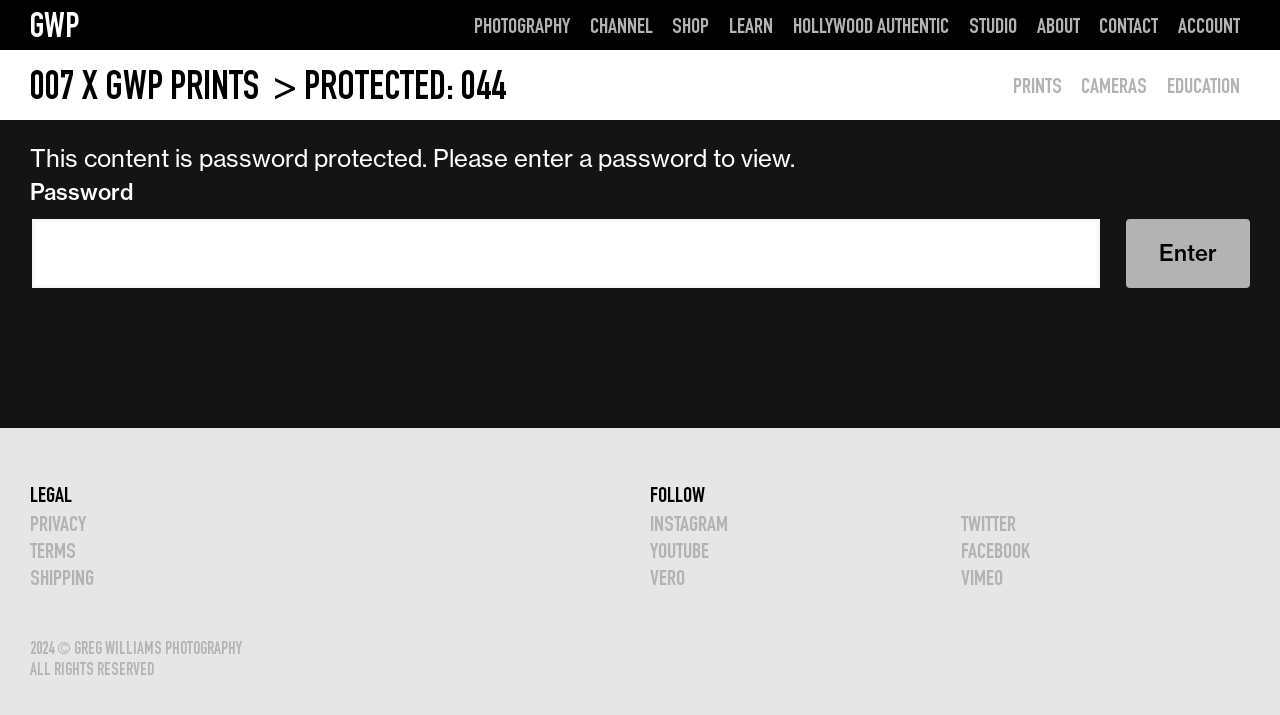

--- FILE ---
content_type: text/css
request_url: https://gregwilliams.com/wp-content/themes/twentytwentyone-child/style.css?ver=2320000000
body_size: 37321
content:
@charset "UTF-8";
/*
Theme Name:   Twenty Twenty Child-Theme JW
Template:     twentytwentyone
Theme URI: https://wordpress.org/themes/twentytwentyone/
Author: the WordPress team
Author URI: https://wordpress.org/
Description: Twenty Twenty-One is a blank canvas for your ideas and it makes the block editor your best brush. With new block patterns, which allow you to create a beautiful layout in a matter of seconds, this theme’s soft colors and eye-catching — yet timeless — design will let your work shine. Take it for a spin! See how Twenty Twenty-One elevates your portfolio, business website, or personal blog.
Requires at least: 5.3
Tested up to: 5.6
Requires PHP: 5.6
Version: 1.2
License: GNU General Public License v2 or later
License URI: http://www.gnu.org/licenses/gpl-2.0.html
Text Domain: twentytwentyone
Tags: one-column, accessibility-ready, custom-colors, custom-menu, custom-logo, editor-style, featured-images, footer-widgets, block-patterns, rtl-language-support, sticky-post, threaded-comments, translation-ready

Twenty Twenty-One WordPress Theme, (C) 2020 WordPress.org
Twenty Twenty-One is distributed under the terms of the GNU GPL.
*/
/**
 * SETTINGS
 * File-header..........The file header for the themes style.css file.
 * Fonts................Any font files, if the project needs specific fonts.
 * Global...............Project-specific, globally available variables.
 *
 * TOOLS
 * Functions............Global functions.
 * Mixins...............Global mixins.
 *
 * GENERIC
 * Normalize.css........Normalise browser defaults.
 * Breakpoints..........Mixins and variables for responsive styles
 * Vertical-margins.....Vertical spacing for the main components.
 * Reset................Reset specific elements to make them easier to style in other contexts.
 * Clearings............Clearings for the main components.
 *
 * ELEMENTS
 * Blockquote...........Default blockquote.
 * Forms................Element-level form styling.
 * Headings.............H1–H6
 * Links................Default links.
 * Lists................Default lists.
 * Media................Images, Figure, Figcaption, Embed, iFrame, Objects, Video.
 *
 * BLOCKS
 * Audio................Specific styles for the audio block.
 * Button...............Specific styles for the button block.
 * Code.................Specific styles for the code block.
 * Columns..............Specific styles for the columns block.
 * Cover................Specific styles for the cover block.
 * File.................Specific styles for the file block.
 * Gallery..............Specific styles for the gallery block.
 * Group................Specific styles for the group block.
 * Heading..............Specific styles for the heading block.
 * Image................Specific styles for the image block.
 * Latest comments......Specific styles for the latest comments block.
 * Latest posts.........Specific styles for the latest posts block.
 * Legacy...............Specific styles for the legacy gallery.
 * List.................Specific styles for the list block.
 * Media text...........Specific styles for the media and text block.
 * Navigation...........Specific styles for the navigation block.
 * Paragraph............Specific styles for the paragraph block.
 * Pullquote............Specific styles for the pullquote block.
 * Quote................Specific styles for the quote block.
 * Search...............Specific styles for the search block.
 * Separator............Specific styles for the separator block.
 * Spacer...............Specific styles for the spacer block.
 * Table................Specific styles for the table block.
 * Verse................Specific styles for the verse block.
 * Video................Specific styles for the video block.
 * Utilities............Block alignments.
 *
 * COMPONENTS
 * Header...............Header styles.
 * Footer...............Footer styles.
 * Comments.............Comment styles.
 * Archives.............Archive styles.
 * 404..................404 styles.
 * Search...............Search styles.
 * Navigation...........Navigation styles.
 * Footer Navigation....Footer Navigation styles.
 * Pagination...........Pagination styles.
 * Single...............Single page and post styles.
 * Posts and pages......Misc, sticky post styles.
 * Entry................Entry, author biography.
 * Widget...............Widget styles.
 * Editor...............Editor styles.
 *
 * UTILITIES
 * A11y.................Screen reader text, prefers reduced motion etc.
 * Color Palette........Classes for the color palette colors.
 * Editor Font Sizes....Editor Font Sizes.
 * Measure..............The width of a line of text, in characters.
 */
/* Categories 01 to 03 are the basics. */
/* Variables */
:root {
  /* Font Family */
  --global--admin-bar--height:0;
  --responsive--alignfull-width:1570px;
  /* Font Size */
  --form--border-color:var(--global--color-secondary);
  --pullquote--border-color:var(--global--color-primary);
  --separator--border-color:var(--global--color-border);
  /* Line Height */
  --button--border-radius:0;
  --form--border-radius:0;
  /* Headings */
  --button--border-width:3px;
  --form--border-width:3px;
  --pullquote--border-width:3px;
  --button--color-background:var(--global--color-secondary);
  --cover--color-background:var(--global--color-black);
  --global--color-background:var(--global--color-white);
  --pullquote--color-background:var(--global--color-background);
  --button--color-background-active:var(--global--color-background);
  --global--color-black:#000;
  --global--color-border:var(--global--color-primary);
  --global--color-dark-gray:#28303d;
  --cover--color-foreground:var(--global--color-white);
  --pullquote--color-foreground:var(--global--color-primary);
  --global--color-gray:rgb(247, 247, 247) !important;
  --global--color-light-gray:rgb(179, 179, 179) !important;
  --global--color-50-white: rgb(128, 128, 128);
  --global--color-70-white: rgb(179, 179, 179);
  --global--color-90-white: rgb(230, 230, 230);
  --branding--color-link:var(--global--color-primary);
  --footer--color-link:var(--global--color-light-gray) !important;
  --branding--color-link-hover:var(--global--color-secondary);
  --footer--color-link-hover:var(--global--color-primary-hover);
  --pagination--color-link-hover:var(--global--color-primary-hover);
  /* Block: Latest posts */
  --global--color-primary:var(--global--color-black);
  --global--color-primary-hover:var(--global--color-primary);
  --form--color-ranged:var(--global--color-secondary);
  --global--color-secondary:var(--global--color-gray);
  --branding--color-text:var(--global--color-primary);
  --button--color-text:var(--global--color-background);
  /* Colors */
  --footer--color-text:var(--global--color-light-gray) !important;
  --form--color-text:var(--global--color-dark-gray);
  --pagination--color-text:var(--global--color-primary);
  --button--color-text-active:var(--global--color-secondary);
  --button--color-text-hover:var(--global--color-secondary);
  /* Body text color, site title, footer text color. */
  --global--color-white:#fff;
  /* Headings */
  --global--color-white-50:rgba(255, 255, 255, 0.5);
  /* Mint, default body background */
  --global--color-white-90:rgba(255, 255, 255, 0.9);
  /* Used for borders (separators) */
  /* Spacing */
  --branding--description--font-family:var(--global--font-secondary);
  --branding--description--font-size:var(--global--font-size-sm);
  --global--elevation:1px 1px 3px 0 rgba(0, 0, 0, 0.2);
  --padding-top-pages:20px;
  /* Elevation */
  --button--font-family:var(--global--font-primary);
  /* Forms */
  --footer--font-family:var(--global--font-primary);
  --form--font-family:var(--global--font-secondary);
  --heading--font-family:var(--global--font-primary);
  --list--font-family:var(--global--font-secondary);
  --pagination--font-family:var(--global--font-secondary);
  --pullquote--font-family:var(--global--font-primary);
  --quote--font-family:var(--global--font-secondary);
  --global--font-primary:var(--font-headings), -apple-system, BlinkMacSystemFont, "Segoe UI", "Helvetica Neue", sans-serif;
  --global--font-secondary:var(--font-base), -apple-system, BlinkMacSystemFont, "Segoe UI", "Helvetica Neue", sans-serif;
  --button--font-size:22px;
  /* Cover block */
  --footer--font-size:var(--global--font-size-sm);
  --form--font-size:var(--global--font-size-sm);
  --pagination--font-size:var(--global--font-size-lg);
  /* Buttons */
  --pullquote--font-size:var(--heading--font-size-h3);
  --quote--font-size:var(--global--font-size-md);
  --global--font-size-base:17px;
  --heading--font-size-h1:55px;
  --heading--font-size-h2:35px;
  --heading--font-size-h3:calc(1.25 * var(--global--font-size-lg));
  --heading--font-size-h4:var(--global--font-size-lg);
  --heading--font-size-h5:var(--global--font-size-sm);
  --heading--font-size-h6:var(--global--font-size-xs);
  --quote--font-size-large:var(--global--font-size-xl);
  --global--font-size-lg:35px;
  --global--font-size-md:28px;
  --global--font-size-page-title:var(--global--font-size-xxl);
  /* entry */
  --global--font-size-sm:22px;
  --global--font-size-xl:44px;
  --global--font-size-xs:17px;
  --global--font-size-xxl:4rem;
  --global--font-size-xxs:12px;
  --pullquote--font-style:normal;
  --quote--font-style:normal;
  --quote--font-style-cite:normal;
  /* Header */
  --quote--font-style-large:normal;
  --button--font-weight:500;
  --heading--font-weight:normal;
  --pagination--font-weight:normal;
  --quote--font-weight:700;
  --heading--font-weight-page-title:300;
  --heading--font-weight-strong:600;
  --pagination--font-weight-strong:600;
  --quote--font-weight-strong:bolder;
  --widget--font-weight-title:700;
  --table--has-background-text-color:var(--global--color-dark-gray);
  --cover--height:calc(15 * var(--global--spacing-vertical));
  --separator--height:1px;
  --form--label-weight:500;
  /* Main navigation */
  --global--letter-spacing:normal;
  --pullquote--letter-spacing:var(--heading--letter-spacing-h4);
  --heading--letter-spacing-h1:var(--global--letter-spacing);
  --heading--letter-spacing-h2:var(--global--letter-spacing);
  --heading--letter-spacing-h3:var(--global--letter-spacing);
  --heading--letter-spacing-h4:var(--global--letter-spacing);
  --heading--letter-spacing-h5:0.05em;
  --heading--letter-spacing-h6:0.05em;
  --button--line-height:1.5;
  --form--line-height:var(--global--line-height-body);
  --pullquote--line-height:var(--global--line-height-heading);
  --quote--line-height:var(--global--line-height-body);
  --global--line-height-body:1.52;
  /* Pagination */
  --heading--line-height-h1:47px;
  --heading--line-height-h2:42px;
  --heading--line-height-h3:var(--global--line-height-heading);
  --heading--line-height-h4:var(--global--line-height-heading);
  --heading--line-height-h5:var(--global--line-height-heading);
  --heading--line-height-h6:var(--global--line-height-heading);
  /* Footer */
  --global--line-height-heading:1.3;
  --quote--line-height-large:1.35;
  --widget--line-height-list:1.9;
  /* Block: Pull quote */
  --global--line-height-page-title:1.1;
  --widget--line-height-title:1.4;
  --branding--logo--max-height:100px;
  --branding--logo--max-height-mobile:96px;
  --branding--logo--max-width:300px;
  --branding--logo--max-width-mobile:96px;
  --button--padding-horizontal:calc(2 * var(--button--padding-vertical));
  --button--padding-vertical:15px;
  --global--spacing-horizontal:25px;
  --global--spacing-measure:unset;
  --widget--spacing-menu:calc(0.66 * var(--global--spacing-unit));
  --form--spacing-unit:calc(0.5 * var(--global--spacing-unit));
  --global--spacing-unit:30px;
  --global--spacing-vertical:30px;
  --table--stripes-background-color:var(--global--color-light-gray);
  --table--stripes-border-color:var(--global--color-light-gray);
  --branding--title--font-family:var(--global--font-primary);
  --branding--title--font-size:var(--global--font-size-lg);
  --branding--title--font-size-mobile:var(--heading--font-size-h4);
  --branding--title--font-weight:normal;
  --branding--title--text-transform:uppercase;
  /* Block: Table */
  --entry-author-bio--font-family:var(--heading--font-family);
  --entry-author-bio--font-size:var(--heading--font-size-h4);
  --font-base:'neue-haas-grotesk-text';
  /* Widgets */
  --white-black-switch:#fff;
  --entry-content--font-family:var(--global--font-secondary);
  --black-gray-switch:#000;
  --entry-header--color:var(--global--color-primary);
  /* Admin-bar height */
  --entry-header--color-focus:var(--global--color-secondary);
  /* New added */
  --entry-header--color-hover:var(--global--color-primary-hover);
  --entry-header--color-link:currentColor;
  --entry-header--font-size:var(--heading--font-size-h2);
  --font-headings:'DIN';
  --primary-nav--border-color:var(--global--color-primary);
  --primary-nav--color-link:var(--global--color-primary);
  --primary-nav--color-link-hover:var(--global--color-primary-hover);
  --primary-nav--color-text:var(--global--color-primary);
  --primary-nav--font-family:var(--font-headings) !important;
  --primary-nav--font-family-mobile:var(--global--font-primary);
  --primary-nav--font-size:var(--global--font-size-sm);
  --primary-nav--font-size-button:var(--global--font-size-xs);
  --primary-nav--font-size-mobile:var(--global--font-size-sm);
  --primary-nav--font-size-sub-menu:var(--global--font-size-xs);
  /* Spacing */
  --primary-nav--font-size-sub-menu-mobile:var(--global--font-size-sm);
  --primary-nav--font-style:normal;
  --primary-nav--font-style-sub-menu-mobile:normal;
  --primary-nav--font-weight:normal;
  --primary-nav--font-weight-button:500;
  --primary-nav--padding:calc(0.33 * var(--global--spacing-unit));
  --latest-posts--description-font-family:var(--global--font-secondary);
  --latest-posts--description-font-size:var(--global--font-size-sm);
  --latest-posts--title-font-family:var(--heading--font-family);
  --latest-posts--title-font-size:var(--heading--font-size-h3);
  --font-shop:'neue-haas-grotesk-text';
  --opacity-switch:0.8;
  --definition-term--font-family:var(--global--font-primary);
  --black-white-switch:#000; }

@media (max-width: 481.99px) {
  :root {
    --global--font-size-xs:16px; } }
.admin-bar {
  --global--admin-bar--height:32px; }

@media only screen and (max-width: 782px) {
  .admin-bar {
    --global--admin-bar--height:46px; } }
@media only screen and (min-width: 652px) {
  :root {
    --heading--font-size-h3:2rem;
    --global--font-size-xl:2.5rem;
    --global--font-size-xxl:6rem;
    --global--font-size-xxxl:9rem; } }
/*! normalize.css v8.0.1 | MIT License | github.com/necolas/normalize.css */
/* Document
   ========================================================================== */
/**
 * 1. Correct the line height in all browsers.
 * 2. Prevent adjustments of font size after orientation changes in iOS.
 */
html {
  line-height: 1.15;
  /* 1 */
  text-size-adjust: 100%;
  /* 2 */ }

/* Sections
   ========================================================================== */
/**
 * Remove the margin in all browsers.
 */
body {
  margin: 0; }

/**
 * Render the `main` element consistently in IE.
 */
main {
  display: block; }

/**
 * Correct the font size and margin on `h1` elements within `section` and
 * `article` contexts in Chrome, Firefox, and Safari.
 */
h1 {
  font-size: 2em;
  margin: 0.67em 0; }

/* Grouping content
   ========================================================================== */
/**
 * 1. Add the correct box sizing in Firefox.
 * 2. Show the overflow in Edge and IE.
 */
hr {
  box-sizing: content-box;
  /* 1 */
  height: 0;
  /* 1 */
  overflow: visible;
  /* 2 */ }

/**
 * 1. Correct the inheritance and scaling of font size in all browsers.
 * 2. Correct the odd `em` font sizing in all browsers.
 */
pre {
  font-family: monospace;
  /* 1 */
  font-size: 1em;
  /* 2 */ }

/* Text-level semantics
   ========================================================================== */
/**
 * Remove the gray background on active links in IE 10.
 */
a {
  background-color: transparent; }
  a.button:hover, a.button:visited {
    text-decoration: none !important; }

/**
 * 1. Remove the bottom border in Chrome 57-
 * 2. Add the correct text decoration in Chrome, Edge, IE, Opera, and Safari.
 */
abbr[title] {
  border-bottom: 0;
  /* 1 */
  text-decoration: underline;
  /* 2 */
  text-decoration-style: dotted;
  /* 2 */ }

/**
 * Add the correct font weight in Chrome, Edge, and Safari.
 */
b, strong {
  font-weight: bolder; }

/**
 * 1. Correct the inheritance and scaling of font size in all browsers.
 * 2. Correct the odd `em` font sizing in all browsers.
 */
code, kbd, samp {
  font-family: monospace;
  /* 1 */
  font-size: 1em;
  /* 2 */ }

/**
 * Add the correct font size in all browsers.
 */
small {
  font-size: 80%; }

/**
 * Prevent `sub` and `sup` elements from affecting the line height in
 * all browsers.
 */
sub, sup {
  font-size: 75%;
  line-height: 0;
  position: relative;
  vertical-align: baseline; }

sub {
  bottom: -0.25em; }

sup {
  top: -0.5em; }

/* Embedded content
   ========================================================================== */
/**
 * Remove the border on images inside links in IE 10.
 */
img {
  border-style: none; }

/* Forms
   ========================================================================== */
/**
 * 1. Change the font styles in all browsers.
 * 2. Remove the margin in Firefox and Safari.
 */
button, input, optgroup, select, textarea {
  font-family: inherit;
  /* 1 */
  font-size: 100%;
  /* 1 */
  line-height: 1.15;
  /* 1 */
  margin: 0;
  /* 2 */ }

/**
 * Show the overflow in IE.
 * 1. Show the overflow in Edge.
 */
button, input {
  /* 1 */
  overflow: visible; }

/**
 * Remove the inheritance of text transform in Edge, Firefox, and IE.
 * 1. Remove the inheritance of text transform in Firefox.
 */
button, select {
  /* 1 */
  text-transform: none; }

/**
 * Correct the inability to style clickable types in iOS and Safari.
 */
button, [type='button'], [type='reset'], [type='submit'] {
  appearance: button; }

/**
 * Correct the padding in Firefox.
 */
fieldset {
  padding: 0.35em 0.75em 0.625em; }

/**
 * 1. Correct the text wrapping in Edge and IE.
 * 2. Correct the color inheritance from `fieldset` elements in IE.
 * 3. Remove the padding so developers are not caught out when they zero out
 *    `fieldset` elements in all browsers.
 */
legend {
  box-sizing: border-box;
  /* 1 */
  color: inherit;
  /* 2 */
  display: table;
  /* 1 */
  max-width: 100%;
  /* 1 */
  padding: 0;
  /* 3 */
  white-space: normal;
  /* 1 */ }

/**
 * Add the correct vertical alignment in Chrome, Firefox, and Opera.
 */
progress {
  vertical-align: baseline; }

/**
 * Remove the default vertical scrollbar in IE 10+.
 */
textarea {
  overflow: auto; }

/**
 * 1. Add the correct box sizing in IE 10.
 * 2. Remove the padding in IE 10.
 */
[type='checkbox'], [type='radio'] {
  box-sizing: border-box;
  /* 1 */
  padding: 0;
  /* 2 */ }

/**
 * Correct the cursor style of increment and decrement buttons in Chrome.
 */
[type='number']::-webkit-inner-spin-button, [type='number']::-webkit-outer-spin-button {
  height: auto; }

/**
 * 1. Correct the odd appearance in Chrome and Safari.
 * 2. Correct the outline style in Safari.
 */
[type='search'] {
  appearance: textfield;
  /* 1 */
  outline-offset: -2px;
  /* 2 */ }
  [type='search']::-webkit-search-decoration {
    appearance: none; }

/**
 * Remove the inner padding in Chrome and Safari on macOS.
 */
/**
 * 1. Correct the inability to style clickable types in iOS and Safari.
 * 2. Change font properties to `inherit` in Safari.
 */
::-webkit-file-upload-button {
  appearance: button;
  /* 1 */
  font: inherit;
  /* 2 */ }

/* Interactive
   ========================================================================== */
/*
 * Add the correct display in Edge, IE 10+, and Firefox.
 */
details {
  display: block; }

/*
 * Add the correct display in all browsers.
 */
summary {
  display: list-item; }

/* Misc
   ========================================================================== */
/**
 * Add the correct display in IE 10+.
 */
template, [hidden] {
  display: none; }

/**
 * Add the correct display in IE 10.
 */
/**
 * Responsive Styles
 */
/**
 * Required Variables
 */
/**
 * Root Media Query Variables
 */
:root {
  --responsive--aligndefault-width:calc(100% - 30px);
  --responsive--alignleft-margin:var(--global--spacing-horizontal);
  --responsive--alignright-margin:var(--global--spacing-horizontal);
  --responsive--alignwide-width:calc(100% - 30px);
  --responsive--spacing-horizontal:calc(2 * var(--global--spacing-horizontal) * 0.6); }

@media only screen and (min-width: 482px) {
  :root {
    --responsive--alignleft-margin:calc(0.5 * (100vw - var(--responsive--aligndefault-width)));
    --responsive--alignright-margin:calc(0.5 * (100vw - var(--responsive--aligndefault-width))); } }
@media only screen and (min-width: 822px) {
  :root {
    --responsive--aligndefault-width:calc(100% - 60px);
    --responsive--alignwide-width:min(calc(100% - 60px), 1240px); } }
/**
 * Extends
 */
.site .button:not(:hover):not(:active):not(.has-background), button:not(:hover):not(:active):not(.has-background) {
  background-color: var(--black-gray-switch);
  border-radius: 4px; }

input[type='submit']:not(:hover):not(:active):not(.has-background), input[type='reset']:not(:hover):not(:active):not(.has-background) {
  background-color: var(--black-gray-switch);
  border-radius: 4px; }

.wp-block-button .wp-block-button__link:not(:hover):not(:active):not(.has-background), .wp-block-file a.wp-block-file__button:not(:hover):not(:active):not(.has-background) {
  background-color: var(--black-gray-switch);
  border-radius: 4px; }

.site .button, button {
  border-radius: 4px; }

input[type='submit'], input[type='reset'] {
  border-radius: 4px; }

.wp-block-button .wp-block-button__link, .wp-block-file a.wp-block-file__button {
  border-radius: 4px; }

.post-thumbnail {
  margin-left: auto;
  margin-right: auto;
  max-width: var(--responsive--aligndefault-width); }

.entry-content .wp-audio-shortcode, .entry-content > *:not(.alignwide):not(.alignfull):not(.alignleft):not(.alignright):not(.wp-block-separator):not(.woocommerce) {
  margin-left: auto;
  margin-right: auto;
  max-width: var(--responsive--aligndefault-width); }

*[class*='inner-container'] > *:not(.entry-content):not(.alignwide):not(.alignfull):not(.alignleft):not(.alignright):not(.wp-block-separator):not(.woocommerce), .default-max-width {
  margin-left: auto;
  margin-right: auto;
  max-width: var(--responsive--aligndefault-width); }

.widget-area, .pagination, .comments-pagination, .post-navigation, .site-footer, .site-header, .alignwide, .wide-max-width {
  margin-left: auto;
  margin-right: auto;
  max-width: var(--responsive--alignwide-width); }

.alignfull, .wp-block-group .wp-block-group__inner-container > *.alignfull, .full-max-width {
  margin-left: auto;
  margin-right: auto;
  max-width: none;
  width: var(--responsive--alignfull-width); }

.entry-header .post-thumbnail, .singular .post-thumbnail, .alignfull [class*='inner-container'] > .alignwide, .alignwide [class*='inner-container'] > .alignwide {
  margin-left: auto;
  margin-right: auto;
  max-width: var(--responsive--alignfull-width);
  width: var(--responsive--alignwide-width); }

.entry-header .post-thumbnail {
  margin-top: 0;
  max-width: 1600px;
  width: 100%; }

@media only screen and (min-width: 482px) {
  .entry-content > .alignleft {
    /*rtl:ignore*/
    margin-left: var(--responsive--alignleft-margin);
    /*rtl:ignore*/
    margin-right: var(--global--spacing-horizontal); } }
@media only screen and (min-width: 482px) {
  .entry-content > .alignright {
    /*rtl:ignore*/
    margin-left: var(--global--spacing-horizontal);
    /*rtl:ignore*/
    margin-right: var(--responsive--alignright-margin); } }
/**
 * Site Structure
 *
 * - Set vertical margins and responsive widths on
 *   top-level wrappers and content wrappers
 * - `--global--width-content` is a responsive variable
 * - See: globals/_global-width-responsive.scss
 */
/**
 * Top Level Wrappers (header, main, footer)
 * - Set vertical padding and horizontal margins
 */
.site-header, .site-main, .widget-area, .site-footer {
  margin-left: auto;
  margin-right: auto;
  padding-bottom: var(--global--spacing-vertical);
  padding-top: var(--global--spacing-vertical); }

.site-header {
  padding-bottom: calc(2 * var(--global--spacing-vertical));
  padding-top: calc(0.75 * var(--global--spacing-vertical)); }

@media only screen and (min-width: 482px) {
  .site-header {
    padding-bottom: calc(3 * var(--global--spacing-vertical)); } }
/**
 * Site-main children wrappers
 * - Add double vertical margins here for clearer hierarchy
 */
.site-main > * {
  margin-bottom: calc(3 * var(--global--spacing-vertical));
  margin-top: calc(3 * var(--global--spacing-vertical)); }
  .site-main > *:first-child {
    margin-top: 0; }
  .site-main > *:last-child {
    margin-bottom: 0; }

/**
 * Set the default maximum responsive content-width
 */
/**
 * Set the wide maximum responsive content-width
 */
/**
 * Set the full maximum responsive content-width
 */
/*
 * Block & non-gutenberg content wrappers
 * - Set margins
 */
.entry-header, .post-thumbnail, .entry-content, .entry-footer, .author-bio {
  margin-bottom: var(--global--spacing-vertical);
  margin-left: auto;
  margin-right: auto;
  margin-top: var(--global--spacing-vertical); }

.entry-content, .single-product .site-content {
  max-width: 1600px;
  background: #141414;
  min-height: 90vh;
  margin: 0 auto; }

/*
 * Block & non-gutenberg content wrapper children
 * - Sets spacing-vertical margin logic
 */
.site-main > article > *, .site-main > .not-found > * {
  margin-bottom: 20px;
  margin-top: 20px; }

.entry-content > *, [class*='inner-container'] > *, .wp-block-template-part > * {
  margin-bottom: 20px;
  margin-top: 20px; }

@media only screen and (min-width: 482px) {
  .site-main > article > *, .site-main > .not-found > * {
    margin-bottom: 20px;
    margin-top: 20px; }

  .entry-content > *, [class*='inner-container'] > *, .wp-block-template-part > * {
    margin-bottom: 20px;
    margin-top: 20px; } }
.site-main > article > *:first-child, .site-main > .not-found > *:first-child {
  margin-top: 0; }

.entry-content > *:first-child, [class*='inner-container'] > *:first-child, .wp-block-template-part > *:first-child {
  margin-top: 0; }

/* Photography SubPage */
.page-template-template-noslider-photography .wp-container-3 {
  gap: 20px; }
.page-template-template-noslider-photography .wp-block-columns .wp-block-column > *:last-child {
  margin-bottom: 20px; }
.page-template-template-noslider-photography .entry-content .wp-block-columns:last-child .wp-block-column {
  flex-basis: auto !important; }
.page-template-template-noslider-photography .site-main {
  padding-bottom: 0; }
.page-template-template-noslider-photography .entry-content {
  background-color: #f8f8f8;
  margin-bottom: 0;
  margin-top: 0;
  max-width: 1600px;
  padding-bottom: 20px; }
  .page-template-template-noslider-photography .entry-content > *:first-child {
    margin-top: 20px; }
.page-template-template-noslider-photography.is-dark-theme .entry-content {
  background-color: #141414; }

@media (min-width: 782px) {
  .page-template-template-noslider-photography .wp-block-column:not(:first-child) {
    margin-left: 0; } }
.site-main > article > *:last-child, .site-main > .not-found > *:last-child {
  margin-bottom: 0; }

.entry-content > *:last-child, [class*='inner-container'] > *:last-child, .wp-block-template-part > *:last-child {
  margin-bottom: 0; }

.site-footer > *, .widget-area > * {
  margin-bottom: calc(0.666 * var(--global--spacing-vertical));
  margin-top: calc(0.666 * var(--global--spacing-vertical)); }

@media only screen and (min-width: 482px) {
  .site-footer > *, .widget-area > * {
    margin-bottom: var(--global--spacing-vertical);
    margin-top: var(--global--spacing-vertical); } }
/*
 * Block & non-gutenberg content wrapper children
 * - Sets spacing-unit margins
 */
.entry-header > *, .post-thumbnail > *, .page-content > *, .comment-content > *, .widget > * {
  margin-bottom: var(--global--spacing-unit);
  margin-top: var(--global--spacing-unit); }

.entry-header > *:first-child, .post-thumbnail > *:first-child, .page-content > *:first-child, .comment-content > *:first-child, .widget > *:first-child {
  margin-top: 0; }

.entry-header > *:last-child, .post-thumbnail > *:last-child, .page-content > *:last-child, .comment-content > *:last-child, .widget > *:last-child {
  margin-bottom: 0; }

/*
 * .entry-content children specific controls
 * - Adds special margin overrides for alignment utility classes
 */
.entry-content > * {
  /* Reset alignleft and alignright margins after alignfull */ }
  .entry-content > *.alignleft, .entry-content > *.alignright, .entry-content > *.alignleft:first-child + *, .entry-content > *.alignright:first-child + *, .entry-content > *.alignfull.has-background {
    margin-top: 0; }
  .entry-content > *:last-child {
    margin-bottom: 0; }
  .entry-content > *.alignfull.has-background {
    margin-bottom: 0; }
  .entry-content > *.alignfull + .alignleft, .entry-content > *.alignfull + .alignright {
    margin-top: var(--global--spacing-vertical); }

/**
 * Reset specific elements to make them easier to style in other contexts.
 */
html, body, p, ol, ul, li, dl, dt, dd, blockquote, figure, fieldset, form, legend, textarea, pre, iframe, hr, h1, h2, h3, h4, h5, h6 {
  -webkit-font-smoothing: antialiased;
  margin: 0;
  padding: 0; }

/**
 * Apply generic border-box to all elements.
 * See:
 * https://css-tricks.com/inheriting-box-sizing-probably-slightly-better-best-practice/
 */
html {
  /* Apply border-box across the entire page. */
  box-sizing: border-box;
  font-family: var(--global--font-secondary);
  line-height: var(--global--line-height-body); }

/**
 * Relax the definition a bit, to allow components to override it manually.
 */
* {
  box-sizing: inherit;
  -webkit-tap-highlight-color: transparent;
  -webkit-touch-callout: none; }
  *::before, *::after {
    box-sizing: inherit;
    -webkit-tap-highlight-color: transparent;
    -webkit-touch-callout: none; }

body {
  background-color: var(--global--color-background);
  color: var(--global--color-primary);
  font-size: var(--global--font-size-base);
  font-weight: normal;
  text-align: left; }
  body.custom-background {
    background-color: var(--global--color-background) !important; }

button {
  cursor: pointer; }

.clear::before, .clear::after {
  content: '';
  display: table;
  table-layout: fixed; }

.entry-content::before, .entry-content::after {
  content: '';
  display: table;
  table-layout: fixed; }

.comment-content::before, .comment-content::after {
  content: '';
  display: table;
  table-layout: fixed; }

.site-header::before, .site-header::after {
  content: '';
  display: table;
  table-layout: fixed; }

.site-content::before, .site-content::after {
  content: '';
  display: table;
  table-layout: fixed; }

.site-footer::before, .site-footer::after {
  content: '';
  display: table;
  table-layout: fixed; }

.clear::after, .entry-content::after, .comment-content::after, .site-header::after, .site-content::after, .site-footer::after {
  clear: both; }

/* Category 04 can contain any default HTML element. Do not add classes here, just give the elements some basic styles. */
blockquote {
  margin: var(--global--spacing-vertical) 0 var(--global--spacing-vertical) var(--global--spacing-horizontal);
  padding: 0;
  position: relative; }
  blockquote > * {
    margin-bottom: var(--global--spacing-unit);
    margin-top: var(--global--spacing-unit); }
    blockquote > *:first-child {
      margin-top: 0; }
    blockquote > *:last-child {
      margin-bottom: 0; }
  blockquote p {
    font-family: var(--quote--font-family);
    font-size: var(--quote--font-size);
    font-style: var(--quote--font-style);
    font-weight: var(--quote--font-weight);
    letter-spacing: var(--heading--letter-spacing-h4);
    line-height: var(--quote--line-height); }
  blockquote cite, blockquote footer {
    color: var(--global--color-primary);
    font-size: var(--global--font-size-xs);
    font-weight: normal;
    letter-spacing: var(--global--letter-spacing); }
  blockquote.alignleft, blockquote.alignright {
    padding-left: inherit; }
  blockquote.alignleft p, blockquote.alignright p {
    font-size: var(--heading--font-size-h5);
    max-width: inherit;
    width: inherit; }
  blockquote.alignleft cite, blockquote.alignleft footer {
    font-size: var(--global--font-size-xs);
    letter-spacing: var(--global--letter-spacing); }
  blockquote.alignright cite, blockquote.alignright footer {
    font-size: var(--global--font-size-xs);
    letter-spacing: var(--global--letter-spacing); }
  blockquote strong {
    font-weight: var(--quote--font-weight-strong); }
  blockquote::before {
    content: '“';
    font-size: var(--quote--font-size);
    left: calc(-0.5 * var(--global--spacing-horizontal));
    line-height: var(--quote--line-height);
    position: absolute; }
  blockquote .wp-block-quote__citation, blockquote cite, blockquote footer {
    color: var(--global--color-primary);
    font-size: var(--global--font-size-xs);
    font-style: var(--quote--font-style-cite); }

@media only screen and (max-width: 481px) {
  blockquote {
    padding-left: calc(0.5 * var(--global--spacing-horizontal)); }
    blockquote::before {
      left: 0; } }
input[type='text'], input[type='email'], input[type='url'], input[type='password'], input[type='search'], input[type='number'], input[type='tel'], input[type='date'], input[type='month'], input[type='week'], input[type='time'], input[type='datetime'], input[type='datetime-local'], input[type='color'] {
  border: var(--form--border-width) solid var(--form--border-color);
  border-radius: var(--form--border-radius);
  color: var(--form--color-text);
  line-height: var(--global--line-height-body);
  margin: 0 2px;
  max-width: 100%;
  padding: var(--form--spacing-unit); }

.site textarea {
  border: var(--form--border-width) solid var(--form--border-color);
  border-radius: var(--form--border-radius);
  color: var(--form--color-text);
  line-height: var(--global--line-height-body);
  margin: 0 2px;
  max-width: 100%;
  padding: var(--form--spacing-unit); }

input[type='text']:focus, input[type='email']:focus, input[type='url']:focus, input[type='password']:focus, input[type='search']:focus, input[type='number']:focus, input[type='tel']:focus, input[type='date']:focus, input[type='month']:focus, input[type='week']:focus, input[type='time']:focus, input[type='datetime']:focus, input[type='datetime-local']:focus, input[type='color']:focus {
  color: var(--form--color-text);
  outline: none; }

.site textarea:focus {
  color: var(--form--color-text);
  outline: none; }

input[type='text']:disabled, input[type='email']:disabled, input[type='url']:disabled, input[type='password']:disabled, input[type='search']:disabled, input[type='number']:disabled, input[type='tel']:disabled, input[type='date']:disabled, input[type='month']:disabled, input[type='week']:disabled, input[type='time']:disabled, input[type='datetime']:disabled, input[type='datetime-local']:disabled, input[type='color']:disabled {
  opacity: 0.7; }

.site textarea:disabled {
  opacity: 0.7; }

.is-dark-theme {
  --opacity-switch:1; }
  .is-dark-theme input[type='text'], .is-dark-theme input[type='email'], .is-dark-theme input[type='url'], .is-dark-theme input[type='password'], .is-dark-theme input[type='search'], .is-dark-theme input[type='number'], .is-dark-theme input[type='tel'], .is-dark-theme input[type='date'], .is-dark-theme input[type='month'], .is-dark-theme input[type='week'], .is-dark-theme input[type='time'], .is-dark-theme input[type='datetime'], .is-dark-theme input[type='datetime-local'], .is-dark-theme input[type='color'] {
    background-color: #fff; }
  .is-dark-theme .site textarea {
    background-color: #fff; }

input[type='search']:focus {
  outline-offset: -7px; }

.is-dark-theme input[type='search']:focus {
  outline-color: var(--global--color-background); }

input[type='color'] {
  height: calc(4 * var(--form--spacing-unit));
  padding: calc(var(--form--spacing-unit) / 2); }
input[type='email'], input[type='url'] {
  /*rtl:ignore*/
  direction: ltr; }

select {
  appearance: none;
  appearance: none;
  background: var(--global--color-white) url("data:image/svg+xml;utf8,<svg xmlns='http://www.w3.org/2000/svg' width='10' height='10' fill='%2328303d'><polygon points='0,0 10,0 5,5'/></svg>") no-repeat;
  background-position: right var(--form--spacing-unit) top 60%;
  border: var(--form--border-width) solid var(--form--border-color);
  color: var(--form--color-text);
  line-height: var(--global--line-height-body);
  padding: var(--form--spacing-unit) calc(3 * var(--form--spacing-unit)) var(--form--spacing-unit) var(--form--spacing-unit); }
  select:focus {
    outline: 2px dotted var(--form--border-color);
    outline-offset: 2px; }

.is-dark-theme select {
  background: var(--global--color-white-90) url("data:image/svg+xml;utf8,<svg xmlns='http://www.w3.org/2000/svg' width='10' height='10' fill='%2328303d'><polygon points='0,0 10,0 5,5'/></svg>") no-repeat;
  background-position: right var(--form--spacing-unit) top 60%; }

textarea {
  width: 100%; }

label {
  font-size: var(--form--font-size);
  font-weight: var(--form--label-weight);
  margin-bottom: calc(var(--global--spacing-vertical) / 3); }

@supports (-webkit-appearance: none) {
  input[type='checkbox'], input[type='radio'] {
    appearance: none;
    background: var(--global--color-white);
    border: var(--form--border-width) solid #e6e6e6;
    height: 25px;
    position: relative;
    width: 25px; }
  input[type='checkbox']:disabled, input[type='radio']:disabled {
    opacity: 0.7; }

  .is-dark-theme input[type='checkbox'], .is-dark-theme input[type='radio'] {
    background: var(--global--color-white-90); }

  input[type='checkbox']:focus {
    outline: 2px dotted var(--form--border-color);
    outline-offset: 2px; }
  input[type='checkbox']::after {
    border: 3px solid var(--form--color-text);
    border-left: 0;
    border-top: 0;
    content: '';
    display: block;
    height: 13px;
    left: 5px;
    opacity: 0;
    position: absolute;
    top: 2px;
    transform: rotate(30deg);
    width: 7px; }
  input[type='checkbox']:checked {
    color: var(--form--color-text); }
    input[type='checkbox']:checked::after {
      opacity: 1; }
  input[type='radio'] {
    border-radius: 50%; }
    input[type='radio']:focus {
      outline: 2px dotted var(--form--border-color);
      outline-offset: 2px; }
    input[type='radio']::after {
      background: var(--form--color-text);
      border-radius: 50%;
      content: '';
      display: block;
      height: 15px;
      left: 1px;
      opacity: 0;
      position: absolute;
      top: 1px;
      width: 15px; }
    input[type='radio']:checked {
      border: 4px solid #e6e6e6; }
      input[type='radio']:checked::after {
        opacity: 1; }
      input[type='radio']:checked:focus {
        outline: 2px dotted var(--form--border-color);
        outline-offset: 4px; } }
input[type='checkbox'] + label, input[type='radio'] + label {
  display: inline-block;
  font-size: var(--global--font-size-xs);
  padding-left: 10px;
  vertical-align: top; }

/**
 * https://css-tricks.com/styling-cross-browser-compatible-range-inputs-css/
*/
@supports (-webkit-appearance: none) {
  input[type='range'] {
    appearance: none;
    background: var(--form--color-ranged);
    border-radius: 6px;
    /* Specific width is required for Firefox. */
    height: 6px;
    outline-offset: 10px;
    /* Hides the slider so that custom slider can be made */
    width: 100%; }
    input[type='range']:disabled {
      opacity: 0.7; }
    input[type='range']::-webkit-slider-thumb {
      appearance: none;
      background: var(--global--color-background);
      border: 3px solid var(--form--color-ranged);
      border-radius: 50%;
      cursor: pointer;
      height: 44px;
      width: 44px; } }
fieldset {
  border-color: var(--global--color-secondary);
  display: grid;
  padding: var(--global--spacing-horizontal); }
  fieldset legend {
    font-size: var(--global--font-size-lg); }
  fieldset input[type='submit'] {
    max-width: max-content; }
  fieldset input:not([type='submit']) {
    margin-bottom: var(--global--spacing-unit); }
  fieldset input[type='radio'], fieldset input[type='checkbox'] {
    margin-bottom: 0; }
  fieldset input[type='radio'] + label, fieldset input[type='checkbox'] + label {
    font-size: var(--form--font-size);
    margin-bottom: var(--global--spacing-unit);
    padding-left: 0; }

.post-password-message {
  font-size: var(--global--font-size-lg); }

.post-password-form {
  display: flex;
  flex-wrap: wrap; }

.post-password-form__label {
  margin-bottom: 0;
  width: 100%; }

.post-password-form input[type='password'] {
  flex-grow: 1;
  margin-right: calc(0.66 * var(--global--spacing-horizontal));
  margin-top: calc(var(--global--spacing-vertical) / 3); }

.post-password-form__submit {
  margin-top: calc(var(--global--spacing-vertical) / 3); }

@media only screen and (min-width: 592px) {
  .post-password-form__submit {
    margin-left: calc(0.4 * var(--global--spacing-horizontal)); } }
@media (max-width: 599.99px) {
  .page-template-template-photography .wp-block-column {
    flex-basis: calc(50% - 10px) !important; }
  .page-template-template-photography .wp-block-columns .wp-block-column:last-child:not(:first-child) {
    margin-left: 20px; } }
img {
  height: auto;
  max-width: 100%;
  vertical-align: middle; }

/* Classic editor images */
.entry-content img, embed, iframe, object, video {
  max-width: 100%; }

/* Make sure embeds and iframes fit their containers. */
/* Media captions */
figcaption, .wp-caption, .wp-caption-text, .wp-block-embed figcaption {
  color: currentColor;
  font-size: var(--global--font-size-xs);
  line-height: var(--global--line-height-body);
  margin-bottom: var(--global--spacing-unit);
  margin-top: calc(0.5 * var(--global--spacing-unit));
  text-align: center; }

.alignleft figcaption, .alignright figcaption, .alignleft .wp-caption, .alignright .wp-caption, .alignleft .wp-caption-text, .alignright .wp-caption-text, .alignleft .wp-block-embed figcaption, .alignright .wp-block-embed figcaption {
  margin-bottom: 0; }

/* WP Smiley */
.page-content .wp-smiley, .entry-content .wp-smiley, .comment-content .wp-smiley {
  border: 0;
  margin-bottom: 0;
  margin-top: 0;
  padding: 0; }

/* Over here, place any elements that do not need to have their own file. */
b, strong {
  font-weight: 700; }

dfn, cite, em, i {
  font-style: italic; }

pre {
  overflow-x: auto;
  white-space: pre; }

/*
 * text-underline-offset doesn't work in Chrome at all 👎
 * But looks nice in Safari/Firefox, so let's keep it and
 * maybe Chrome will support it soon.
 */
a {
  color: var(--wp--style--color--link, var(--global--color-primary));
  cursor: pointer; }
  a:hover {
    text-decoration-skip-ink: none; }

.site a:focus:not(.wp-block-button__link):not(.wp-block-file__button).custom-logo-link {
  background: none; }

.has-background .has-link-color a, .has-background.has-link-color a {
  color: var(--wp--style--color--link, var(--global--color-primary)); }

/**
 * Block Options
 */
.wp-block-button:not(.is-style-outline) .wp-block-button__link:not(:hover):not(:active):not(.has-text-color) {
  color: var(--global--color-background); }

.has-background .wp-block-button:not(.is-style-outline) .wp-block-button__link:not(:hover):not(:active):not(.has-text-color) {
  color: var(--local--color-background, var(--global--color-background)); }
  .has-background .wp-block-button:not(.is-style-outline) .wp-block-button__link:not(:hover):not(:active):not(.has-text-color).has-background {
    color: var(--global--color-primary); }

.wp-block-button:not(.is-style-outline) .wp-block-button__link:not(:hover):not(:active):not(.has-background) {
  background-color: var(--global--color-primary); }

.has-background .wp-block-button:not(.is-style-outline) .wp-block-button__link:not(:hover):not(:active):not(.has-background) {
  background-color: var(--local--color-primary, var(--global--color-primary)); }

.wp-block-button:not(.is-style-outline) .wp-block-button__link:hover, .wp-block-button:not(.is-style-outline) .wp-block-button__link:active {
  background-color: transparent !important;
  border-color: currentColor !important;
  color: inherit !important; }
.wp-block-button.is-style-outline .wp-block-button__link:not(:hover):not(:active):not(.has-text-color), .wp-block-button.is-style-outline .wp-block-button__link:not(:hover):not(:active):not(.has-background), .wp-block-button.is-style-outline .wp-block-button__link:not(:hover):not(:active).has-background {
  border-color: currentColor; }
.wp-block-button.is-style-outline .wp-block-button__link:not(:hover):not(:active):not(.has-text-color) {
  color: var(--global--color-primary); }

body.has-background-white .site a:focus:not(.wp-block-button__link):not(.wp-block-file__button) {
  background: var(--black-gray-switch);
  color: var(--white-black-switch);
  opacity: var(--opacity-switch);
  text-decoration: none; }
body.has-background-white .site #primary-menu-list a:focus:not(.wp-block-button__link):not(.wp-block-file__button), body.has-background-white .site ul.products a:focus:not(.wp-block-button__link):not(.wp-block-file__button) {
  background: unset;
  color: unset;
  opacity: unset;
  text-decoration: none; }

.has-background-white .site a:focus:not(.wp-block-button__link):not(.wp-block-file__button).checkout-button {
  background: var(--black-white-switch);
  color: var(--white-black-switch); }

.has-background .wp-block-button.is-style-outline .wp-block-button__link:not(:hover):not(:active).has-background:not(.has-text-color) {
  color: inherit; }

.wp-block-button.is-style-outline .wp-block-button__link:not(:hover):not(:active):not(.has-background) {
  background-color: transparent; }
.wp-block-button.is-style-outline .wp-block-button__link:hover, .wp-block-button.is-style-outline .wp-block-button__link:active {
  background-color: var(--global--color-primary) !important;
  border-color: transparent !important;
  color: var(--global--color-background) !important; }

.has-background .wp-block-button.is-style-outline .wp-block-button__link:hover, .has-background .wp-block-button.is-style-outline .wp-block-button__link:active {
  background-color: var(--local--color-primary, var(--global--color-primary)) !important;
  color: var(--local--color-background, var(--global--color-background)) !important; }

.has-text-color .wp-block-button.is-style-outline .wp-block-button__link:hover, .has-text-color .wp-block-button.is-style-outline .wp-block-button__link:active {
  color: var(--local--color-background, var(--global--color-background)) !important; }

.wp-block-button .is-style-squared .wp-block-button__link {
  border-radius: 0; }

.wp-block-code {
  border-color: var(--global--color-border);
  border-radius: 0;
  border-style: solid;
  border-width: 0.1rem;
  padding: var(--global--spacing-unit); }
  .wp-block-code code {
    color: var(--global--color-primary);
    display: block;
    overflow-x: auto;
    white-space: pre; }

.wp-block-columns:not(.alignwide):not(.alignfull) {
  clear: both; }
.wp-block-columns .wp-block-column > * {
  margin-bottom: calc(0.66 * var(--global--spacing-vertical));
  margin-top: calc(0.66 * var(--global--spacing-vertical)); }
  .wp-block-columns .wp-block-column > *:first-child {
    margin-top: 0; }
  .wp-block-columns .wp-block-column > *:last-child {
    margin-bottom: 0; }
.wp-block-columns .wp-block-column:last-child {
  margin-bottom: 0; }
.wp-block-columns .wp-block-column:not(:last-child) {
  margin-bottom: calc(0.66 * var(--global--spacing-vertical)); }
.wp-block-columns.alignfull .wp-block-column p:not(.has-background), .wp-block-columns.alignfull .wp-block-column h1:not(.has-background), .wp-block-columns.alignfull .wp-block-column h2:not(.has-background), .wp-block-columns.alignfull .wp-block-column h3:not(.has-background), .wp-block-columns.alignfull .wp-block-column h4:not(.has-background), .wp-block-columns.alignfull .wp-block-column h5:not(.has-background), .wp-block-columns.alignfull .wp-block-column h6:not(.has-background) {
  padding-left: var(--global--spacing-unit);
  padding-right: var(--global--spacing-unit); }

@media only screen and (min-width: 482px) {
  .wp-block-columns .wp-block-column > * {
    margin-bottom: var(--global--spacing-vertical);
    margin-top: var(--global--spacing-vertical); } }
@media only screen and (min-width: 482px) {
  .wp-block-columns .wp-block-column:not(:last-child) {
    margin-bottom: var(--global--spacing-vertical); } }
@media only screen and (min-width: 822px) {
  .wp-block-columns .wp-block-column:not(:last-child) {
    margin-bottom: 0; } }
.wp-block-cover, .wp-block-cover-image {
  background-color: var(--cover--color-background);
  margin-bottom: inherit;
  margin-top: inherit;
  min-height: var(--cover--height); }

.wp-block-cover:not(.alignwide):not(.alignfull), .wp-block-cover-image:not(.alignwide):not(.alignfull) {
  clear: both; }

.wp-block-cover.alignfull, .wp-block-cover-image.alignfull {
  margin-bottom: 0;
  margin-top: 0; }

.wp-block-cover .wp-block-cover__inner-container, .wp-block-cover .wp-block-cover-image-text, .wp-block-cover .wp-block-cover-text {
  color: currentColor;
  margin-bottom: var(--global--spacing-vertical);
  margin-top: var(--global--spacing-vertical); }

.wp-block-cover-image .wp-block-cover__inner-container, .wp-block-cover-image .wp-block-cover-image-text, .wp-block-cover-image .wp-block-cover-text {
  color: currentColor;
  margin-bottom: var(--global--spacing-vertical);
  margin-top: var(--global--spacing-vertical); }

.wp-block-cover .wp-block-cover__inner-container a:not(.wp-block-button__link):not(.wp-block-file__button), .wp-block-cover .wp-block-cover-image-text a:not(.wp-block-button__link):not(.wp-block-file__button), .wp-block-cover .wp-block-cover-text a:not(.wp-block-button__link):not(.wp-block-file__button) {
  color: currentColor; }

.wp-block-cover-image .wp-block-cover__inner-container a:not(.wp-block-button__link):not(.wp-block-file__button), .wp-block-cover-image .wp-block-cover-image-text a:not(.wp-block-button__link):not(.wp-block-file__button), .wp-block-cover-image .wp-block-cover-text a:not(.wp-block-button__link):not(.wp-block-file__button) {
  color: currentColor; }

.wp-block-cover .wp-block-cover__inner-container .has-link-color a, .wp-block-cover .wp-block-cover-image-text .has-link-color a, .wp-block-cover .wp-block-cover-text .has-link-color a {
  color: var(--wp--style--color--link, var(--global--color-primary)); }

.wp-block-cover-image .wp-block-cover__inner-container .has-link-color a, .wp-block-cover-image .wp-block-cover-image-text .has-link-color a, .wp-block-cover-image .wp-block-cover-text .has-link-color a {
  color: var(--wp--style--color--link, var(--global--color-primary)); }

.wp-block-cover:not([class*='background-color']) .wp-block-cover__inner-container, .wp-block-cover:not([class*='background-color']) .wp-block-cover-image-text, .wp-block-cover:not([class*='background-color']) .wp-block-cover-text {
  color: var(--cover--color-foreground); }

.wp-block-cover-image:not([class*='background-color']) .wp-block-cover__inner-container, .wp-block-cover-image:not([class*='background-color']) .wp-block-cover-image-text, .wp-block-cover-image:not([class*='background-color']) .wp-block-cover-text {
  color: var(--cover--color-foreground); }

.wp-block-cover h2, .wp-block-cover-image h2 {
  font-size: var(--heading--font-size-h2);
  letter-spacing: var(--heading--letter-spacing-h2);
  line-height: var(--heading--line-height-h2);
  max-width: inherit;
  padding: 0;
  text-align: inherit; }

.wp-block-cover h2.has-text-align-left, .wp-block-cover-image h2.has-text-align-left {
  text-align: left; }

.wp-block-cover h2.has-text-align-center, .wp-block-cover-image h2.has-text-align-center {
  text-align: center; }

.wp-block-cover h2.has-text-align-right, .wp-block-cover-image h2.has-text-align-right {
  text-align: right; }

.wp-block-cover .wp-block-cover__inner-container, .wp-block-cover-image .wp-block-cover__inner-container {
  width: calc(100% - calc(2 * var(--global--spacing-vertical))); }

.wp-block-cover .wp-block-cover__inner-container > *, .wp-block-cover-image .wp-block-cover__inner-container > * {
  margin-bottom: calc(0.666 * var(--global--spacing-vertical));
  margin-top: calc(0.666 * var(--global--spacing-vertical)); }

@media only screen and (min-width: 482px) {
  .wp-block-cover .wp-block-cover__inner-container > *, .wp-block-cover-image .wp-block-cover__inner-container > * {
    margin-bottom: var(--global--spacing-vertical);
    margin-top: var(--global--spacing-vertical); } }
.wp-block-cover .wp-block-cover__inner-container > *:first-child, .wp-block-cover-image .wp-block-cover__inner-container > *:first-child {
  margin-top: 0; }

.wp-block-cover .wp-block-cover__inner-container > *:last-child, .wp-block-cover-image .wp-block-cover__inner-container > *:last-child {
  margin-bottom: 0; }

.wp-block-cover.alignleft, .wp-block-cover.alignright {
  margin-top: 0; }

.wp-block-cover-image.alignleft, .wp-block-cover-image.alignright {
  margin-top: 0; }

.wp-block-cover.alignleft > *, .wp-block-cover.alignright > * {
  margin-bottom: calc(2 * var(--global--spacing-vertical));
  margin-top: calc(2 * var(--global--spacing-vertical));
  padding-left: var(--global--spacing-horizontal);
  padding-right: var(--global--spacing-horizontal);
  width: 100%; }

.wp-block-cover-image.alignleft > *, .wp-block-cover-image.alignright > * {
  margin-bottom: calc(2 * var(--global--spacing-vertical));
  margin-top: calc(2 * var(--global--spacing-vertical));
  padding-left: var(--global--spacing-horizontal);
  padding-right: var(--global--spacing-horizontal);
  width: 100%; }

.wp-block-cover.has-left-content, .wp-block-cover.has-right-content {
  justify-content: center; }

.wp-block-cover-image.has-left-content, .wp-block-cover-image.has-right-content {
  justify-content: center; }

.wp-block-cover.is-style-twentytwentyone-border, .wp-block-cover-image.is-style-twentytwentyone-border {
  border: calc(3 * var(--separator--height)) solid var(--global--color-border); }

.wp-block-cover[class*='-background-color'][class] .wp-block-cover__inner-container, .wp-block-cover-image[class*='-background-color'][class] .wp-block-cover__inner-container {
  background-color: unset; }

.wp-block-file a.wp-block-file__button {
  display: inline-block; }
  .wp-block-file a.wp-block-file__button:active, .wp-block-file a.wp-block-file__button:focus, .wp-block-file a.wp-block-file__button:hover {
    opacity: inherit; }

.wp-block-gallery {
  margin: 0 auto; }
  .wp-block-gallery .blocks-gallery-image, .wp-block-gallery .blocks-gallery-item {
    width: calc((100% - var(--global--spacing-unit)) / 2); }
  .wp-block-gallery .blocks-gallery-image figcaption, .wp-block-gallery .blocks-gallery-item figcaption {
    color: var(--global--color-white);
    font-size: var(--global--font-size-xs);
    margin: 0; }
  .wp-block-gallery .blocks-gallery-image figcaption a, .wp-block-gallery .blocks-gallery-item figcaption a {
    color: var(--global--color-white); }
  .wp-block-gallery .blocks-gallery-image figcaption a:focus, .wp-block-gallery .blocks-gallery-item figcaption a:focus {
    background-color: transparent;
    text-decoration: none; }
  .wp-block-gallery .blocks-gallery-image a:focus img, .wp-block-gallery .blocks-gallery-item a:focus img {
    outline-offset: 2px; }

.wp-block-group {
  clear: both;
  display: flow-root; }
  .wp-block-group::before, .wp-block-group::after {
    clear: both;
    content: '';
    display: block; }
  .wp-block-group .wp-block-group__inner-container {
    margin-left: auto;
    margin-right: auto; }
    .wp-block-group .wp-block-group__inner-container > * {
      margin-bottom: calc(0.666 * var(--global--spacing-vertical));
      margin-top: calc(0.666 * var(--global--spacing-vertical)); }
      .wp-block-group .wp-block-group__inner-container > *:first-child {
        margin-top: 0; }
      .wp-block-group .wp-block-group__inner-container > *:last-child {
        margin-bottom: 0; }
  .wp-block-group.has-background {
    padding: calc(0.666 * var(--global--spacing-vertical)); }
  .wp-block-group.is-style-twentytwentyone-border {
    border: calc(3 * var(--separator--height)) solid var(--global--color-border);
    padding: var(--global--spacing-vertical); }
  .wp-block-group.has-background .wp-block-group__inner-container > .alignfull, .wp-block-group.has-background .wp-block-group__inner-container > hr.wp-block-separator:not(.is-style-dots):not(.alignwide).alignfull {
    margin-left: calc(-1 * var(--global--spacing-vertical));
    max-width: calc(var(--responsive--alignfull-width) + (2 * var(--global--spacing-vertical)));
    width: calc(var(--responsive--alignfull-width) + (2 * var(--global--spacing-vertical))); }
  .wp-block-group.is-style-twentytwentyone-border .wp-block-group__inner-container > .alignfull, .wp-block-group.is-style-twentytwentyone-border .wp-block-group__inner-container > hr.wp-block-separator:not(.is-style-dots):not(.alignwide).alignfull {
    margin-left: calc(-1 * var(--global--spacing-vertical));
    max-width: calc(var(--responsive--alignfull-width) + (2 * var(--global--spacing-vertical)));
    width: calc(var(--responsive--alignfull-width) + (2 * var(--global--spacing-vertical))); }

@media only screen and (min-width: 482px) {
  .wp-block-group .wp-block-group__inner-container > * {
    margin-bottom: var(--global--spacing-vertical);
    margin-top: var(--global--spacing-vertical); } }
@media only screen and (min-width: 482px) {
  .wp-block-group.has-background {
    padding: var(--global--spacing-vertical); } }
h1, .h1, h2, .h2, h3, .h3, h4, .h4, h5, .h5, h6, .h6 {
  clear: both;
  font-family: var(--heading--font-family);
  font-weight: var(--heading--font-weight); }

h1 strong, .h1 strong, h2 strong, .h2 strong, h3 strong, .h3 strong, h4 strong, .h4 strong, h5 strong, .h5 strong, h6 strong, .h6 strong {
  font-weight: var(--heading--font-weight-strong); }

h1, .h1 {
  font-size: var(--heading--font-size-h1);
  letter-spacing: var(--heading--letter-spacing-h1);
  line-height: var(--heading--line-height-h1); }

h2, .h2 {
  font-size: var(--heading--font-size-h2);
  letter-spacing: var(--heading--letter-spacing-h2);
  line-height: var(--heading--line-height-h2); }

h3, .h3 {
  font-size: var(--heading--font-size-h3);
  letter-spacing: var(--heading--letter-spacing-h3);
  line-height: var(--heading--line-height-h3); }

h4, .h4 {
  font-size: var(--heading--font-size-h4);
  font-weight: var(--heading--font-weight-strong);
  letter-spacing: var(--heading--letter-spacing-h4);
  line-height: var(--heading--line-height-h4); }

h5, .h5 {
  font-size: var(--heading--font-size-h5);
  font-weight: var(--heading--font-weight-strong);
  letter-spacing: var(--heading--letter-spacing-h5);
  line-height: var(--heading--line-height-h5); }

h6, .h6 {
  font-size: var(--heading--font-size-h6);
  font-weight: var(--heading--font-weight-strong);
  letter-spacing: var(--heading--letter-spacing-h6);
  line-height: var(--heading--line-height-h6); }

.wp-block-image {
  text-align: center; }
  .wp-block-image figcaption {
    color: var(--global--color-primary);
    font-size: var(--global--font-size-xs);
    line-height: var(--global--line-height-body);
    margin-bottom: var(--global--spacing-unit);
    margin-top: calc(0.5 * var(--global--spacing-unit));
    text-align: center; }
  .wp-block-image .alignright {
    margin-left: var(--global--spacing-horizontal); }
  .wp-block-image .alignleft {
    margin-right: var(--global--spacing-horizontal); }
  .wp-block-image a:focus img {
    outline-offset: 2px; }

.entry-content > *[class='wp-block-image'] {
  margin-bottom: 0;
  margin-top: 0; }
.entry-content [class*='inner-container'] > *[class='wp-block-image'] {
  margin-bottom: 0;
  margin-top: 0; }
.entry-content [class*='inner-container'] > *[class='wp-block-image'] + * {
  margin-top: 0; }
.entry-content > *[class='wp-block-image'] + * {
  margin-top: 0; }

.wp-block-image.is-style-twentytwentyone-border img {
  border: calc(3 * var(--separator--height)) solid var(--global--color-border); }
.wp-block-image.is-style-twentytwentyone-image-frame img {
  border: calc(3 * var(--separator--height)) solid var(--global--color-border);
  padding: var(--global--spacing-unit); }

@media only screen and (min-width: 482px) {
  .entry-content > .wp-block-image > .alignleft, .entry-content > .wp-block-image > .alignright {
    max-width: 50%; } }
@media only screen and (max-width: 481px) {
  .entry-content > .wp-block-image > .alignleft, .entry-content > .wp-block-image > .alignright {
    margin-left: 0;
    margin-right: 0; } }
.wp-block-latest-comments {
  padding-left: 0; }
  .wp-block-latest-comments .wp-block-latest-comments__comment {
    font-size: var(--global--font-size-sm);
    line-height: var(--global--line-height-body);
    margin-bottom: var(--global--spacing-vertical);
    /* Vertical margins logic */
    margin-top: var(--global--spacing-vertical); }
    .wp-block-latest-comments .wp-block-latest-comments__comment:first-child {
      margin-top: 0; }
    .wp-block-latest-comments .wp-block-latest-comments__comment:last-child {
      margin-bottom: 0; }
  .wp-block-latest-comments .wp-block-latest-comments__comment-meta {
    font-family: var(--heading--font-family); }
  .wp-block-latest-comments .wp-block-latest-comments__comment-date {
    color: var(--global--color-primary);
    font-size: var(--global--font-size-sm); }
  .wp-block-latest-comments .wp-block-latest-comments__comment-excerpt p {
    font-size: var(--global--font-size-sm);
    line-height: var(--global--line-height-body);
    margin: 0; }

.wp-block-latest-posts {
  padding-left: 0; }
  .wp-block-latest-posts:not(.is-grid) > li {
    margin-bottom: calc(1.666 * var(--global--spacing-vertical));
    margin-top: calc(1.666 * var(--global--spacing-vertical)); }
    .wp-block-latest-posts:not(.is-grid) > li:first-child {
      margin-top: 0; }
    .wp-block-latest-posts:not(.is-grid) > li:last-child {
      margin-bottom: 0; }
  .wp-block-latest-posts.is-grid {
    word-break: break-word;
    word-wrap: break-word; }
    .wp-block-latest-posts.is-grid > li {
      margin-bottom: var(--global--spacing-vertical); }
      .wp-block-latest-posts.is-grid > li:last-child {
        margin-bottom: 0; }
    .wp-block-latest-posts.is-grid.columns-2 > li:nth-last-child(-n + 2):nth-child(2n + 1), .wp-block-latest-posts.is-grid.columns-3 > li:nth-last-child(-n + 3):nth-child(3n + 1), .wp-block-latest-posts.is-grid.columns-4 > li:nth-last-child(-n + 4):nth-child(4n + 1), .wp-block-latest-posts.is-grid.columns-5 > li:nth-last-child(-n + 5):nth-child(5n + 1), .wp-block-latest-posts.is-grid.columns-6 > li:nth-last-child(-n + 6):nth-child(6n + 1) {
      margin-bottom: 0; }
      .wp-block-latest-posts.is-grid.columns-2 > li:nth-last-child(-n + 2):nth-child(2n + 1) ~ li, .wp-block-latest-posts.is-grid.columns-3 > li:nth-last-child(-n + 3):nth-child(3n + 1) ~ li, .wp-block-latest-posts.is-grid.columns-4 > li:nth-last-child(-n + 4):nth-child(4n + 1) ~ li, .wp-block-latest-posts.is-grid.columns-5 > li:nth-last-child(-n + 5):nth-child(5n + 1) ~ li, .wp-block-latest-posts.is-grid.columns-6 > li:nth-last-child(-n + 6):nth-child(6n + 1) ~ li {
        margin-bottom: 0; }
  .wp-block-latest-posts > li > * {
    margin-bottom: calc(0.333 * var(--global--spacing-vertical));
    margin-top: calc(0.333 * var(--global--spacing-vertical)); }
    .wp-block-latest-posts > li > *:first-child {
      margin-top: 0; }
    .wp-block-latest-posts > li > *:last-child {
      margin-bottom: 0; }
  .wp-block-latest-posts > li > a {
    display: inline-block;
    font-family: var(--latest-posts--title-font-family);
    font-size: var(--latest-posts--title-font-size);
    font-weight: var(--heading--font-weight);
    line-height: var(--global--line-height-heading);
    margin-bottom: calc(0.333 * var(--global--spacing-vertical)); }
  .wp-block-latest-posts .wp-block-latest-posts__post-author {
    color: var(--global--color-primary);
    font-size: var(--global--font-size-md);
    line-height: var(--global--line-height-body); }
  .wp-block-latest-posts .wp-block-latest-posts__post-date {
    color: var(--global--color-primary);
    font-size: var(--global--font-size-xs);
    line-height: var(--global--line-height-body); }

[class*='inner-container'] .wp-block-latest-posts .wp-block-latest-posts__post-date, .has-background .wp-block-latest-posts .wp-block-latest-posts__post-date {
  color: currentColor; }

.wp-block-latest-posts .wp-block-latest-posts__post-excerpt, .wp-block-latest-posts .wp-block-latest-posts__post-full-content {
  font-family: var(--latest-posts--description-font-family);
  font-size: var(--latest-posts--description-font-size);
  line-height: var(--global--line-height-body);
  margin-top: calc(0.666 * var(--global--spacing-vertical)); }
.wp-block-latest-posts.alignfull {
  padding-left: var(--global--spacing-unit);
  padding-right: var(--global--spacing-unit); }

.entry-content [class*='inner-container'] .wp-block-latest-posts.alignfull, .entry-content .has-background .wp-block-latest-posts.alignfull {
  padding-left: 0;
  padding-right: 0; }

.wp-block-latest-posts.is-style-twentytwentyone-latest-posts-dividers {
  border-bottom: calc(3 * var(--separator--height)) solid var(--global--color-border);
  border-top: calc(3 * var(--separator--height)) solid var(--global--color-border); }
  .wp-block-latest-posts.is-style-twentytwentyone-latest-posts-dividers:not(.is-grid) > li {
    border-bottom: var(--separator--height) solid var(--global--color-border);
    margin-bottom: var(--global--spacing-vertical);
    margin-top: var(--global--spacing-vertical);
    padding-bottom: var(--global--spacing-vertical); }
  .wp-block-latest-posts.is-style-twentytwentyone-latest-posts-dividers:not(.is-grid) > li:last-child {
    border-bottom: 0;
    padding-bottom: 0; }
  .wp-block-latest-posts.is-style-twentytwentyone-latest-posts-dividers > li {
    border-bottom: var(--separator--height) solid var(--global--color-border);
    margin-bottom: var(--global--spacing-vertical);
    margin-top: var(--global--spacing-vertical);
    padding-bottom: var(--global--spacing-vertical); }
  .wp-block-latest-posts.is-style-twentytwentyone-latest-posts-dividers > li:last-child {
    border-bottom: 0;
    padding-bottom: 0; }
  .wp-block-latest-posts.is-style-twentytwentyone-latest-posts-dividers.is-grid {
    border-bottom: calc(2 * var(--separator--height)) solid var(--global--color-border);
    box-shadow: inset 0 -1px 0 0 var(--global--color-border); }
    .wp-block-latest-posts.is-style-twentytwentyone-latest-posts-dividers.is-grid li {
      margin: 0;
      padding-right: var(--global--spacing-horizontal);
      padding-top: var(--global--spacing-vertical); }
      .wp-block-latest-posts.is-style-twentytwentyone-latest-posts-dividers.is-grid li:last-child {
        padding-bottom: var(--global--spacing-vertical); }
.wp-block-latest-posts.is-style-twentytwentyone-latest-posts-borders li {
  border: calc(3 * var(--separator--height)) solid var(--global--color-border);
  padding: var(--global--spacing-vertical) var(--global--spacing-horizontal); }
  .wp-block-latest-posts.is-style-twentytwentyone-latest-posts-borders li:last-child {
    padding-bottom: var(--global--spacing-vertical); }
.wp-block-latest-posts.is-style-twentytwentyone-latest-posts-borders:not(.is-grid) li {
  margin-bottom: var(--global--spacing-horizontal);
  margin-top: var(--global--spacing-horizontal); }

@media screen and (min-width: 600px) {
  .wp-block-latest-posts.is-style-twentytwentyone-latest-posts-dividers.is-grid.columns-2 li {
    width: calc((100% / 2)); }
  .wp-block-latest-posts.is-style-twentytwentyone-latest-posts-dividers.is-grid.columns-3 li {
    width: calc((100% / 3)); }
  .wp-block-latest-posts.is-style-twentytwentyone-latest-posts-dividers.is-grid.columns-4 li {
    width: calc((100% / 4)); }
  .wp-block-latest-posts.is-style-twentytwentyone-latest-posts-dividers.is-grid.columns-5 li {
    width: calc((100% / 5)); }
  .wp-block-latest-posts.is-style-twentytwentyone-latest-posts-dividers.is-grid.columns-6 li {
    width: calc((100% / 6)); } }
.gallery-item {
  display: inline-block;
  text-align: center;
  vertical-align: top;
  width: 100%; }
  .gallery-item a {
    display: block; }
    .gallery-item a:focus img {
      outline-offset: -2px; }

.gallery-columns-2 .gallery-item {
  max-width: 50%; }

.gallery-columns-3 .gallery-item {
  max-width: 33.33%; }

.gallery-columns-4 .gallery-item {
  max-width: 25%; }

.gallery-columns-5 .gallery-item {
  max-width: 20%; }

.gallery-columns-6 .gallery-item {
  max-width: 16.66%; }

.gallery-columns-7 .gallery-item {
  max-width: 14.28%; }

.gallery-columns-8 .gallery-item {
  max-width: 12.5%; }

.gallery-columns-9 .gallery-item {
  max-width: 11.11%; }

.gallery-caption {
  display: block; }

figure.wp-caption a:focus img {
  outline-offset: 2px; }

ul, ol {
  font-family: var(--list--font-family);
  margin: 0;
  padding-left: calc(2 * var(--global--spacing-horizontal)); }

ul.aligncenter, ol.aligncenter {
  list-style-position: inside;
  padding: 0; }

ul.alignright, ol.alignright {
  list-style-position: inside;
  padding: 0;
  text-align: right; }

ul {
  list-style-type: disc; }
  ul ul {
    list-style-type: circle; }

ol {
  list-style-type: decimal; }
  ol ul {
    list-style-type: circle; }

dt {
  font-family: var(--definition-term--font-family);
  font-weight: bold; }

dd {
  margin: 0;
  padding-left: calc(2 * var(--global--spacing-horizontal)); }

.wp-block-media-text {
  /**
   * Block Options
   */ }
  .wp-block-media-text.alignfull {
    margin-bottom: 0;
    margin-top: 0; }
  .wp-block-media-text a:focus img {
    outline-offset: -1px; }
  .wp-block-media-text .wp-block-media-text__content {
    padding: var(--global--spacing-horizontal); }
    .wp-block-media-text .wp-block-media-text__content > * {
      margin-bottom: calc(0.666 * var(--global--spacing-vertical));
      margin-top: calc(0.666 * var(--global--spacing-vertical)); }
      .wp-block-media-text .wp-block-media-text__content > *:first-child {
        margin-top: 0; }
      .wp-block-media-text .wp-block-media-text__content > *:last-child {
        margin-bottom: 0; }
  .wp-block-media-text.is-style-twentytwentyone-border {
    border: calc(3 * var(--separator--height)) solid var(--global--color-border); }

@media only screen and (min-width: 592px) {
  .wp-block-media-text .wp-block-media-text__content {
    padding: var(--global--spacing-vertical); } }
@media only screen and (min-width: 482px) {
  .wp-block-media-text .wp-block-media-text__content > * {
    margin-bottom: var(--global--spacing-vertical);
    margin-top: var(--global--spacing-vertical); } }
@media only screen and (min-width: 482px) {
  .wp-block-media-text.is-stacked-on-mobile .wp-block-media-text__content {
    padding-bottom: var(--global--spacing-vertical);
    padding-top: var(--global--spacing-vertical); } }
.wp-block-navigation .wp-block-navigation-link {
  padding: 0; }
  .wp-block-navigation .wp-block-navigation-link .wp-block-navigation-link__content {
    padding: var(--primary-nav--padding); }
  .wp-block-navigation .wp-block-navigation-link .wp-block-navigation-link__label {
    font-family: var(--primary-nav--font-family);
    font-size: var(--primary-nav--font-size);
    font-weight: var(--primary-nav--font-weight); }
.wp-block-navigation .wp-block-navigation-link__submenu-icon {
  padding: 0; }
.wp-block-navigation > .wp-block-navigation__container .has-child .wp-block-navigation-link {
  display: inherit; }
.wp-block-navigation > .wp-block-navigation__container .has-child .wp-block-navigation__container {
  border: 0;
  left: 0;
  margin-left: var(--primary-nav--padding);
  min-width: max-content;
  opacity: 0;
  padding: 0;
  position: inherit;
  top: inherit; }
  .wp-block-navigation > .wp-block-navigation__container .has-child .wp-block-navigation__container .wp-block-navigation-link .wp-block-navigation-link__content {
    display: inline-block;
    padding: calc(0.5 * var(--primary-nav--padding)) var(--primary-nav--padding); }
  .wp-block-navigation > .wp-block-navigation__container .has-child .wp-block-navigation__container .wp-block-navigation-link__submenu-icon {
    display: none; }
.wp-block-navigation > .wp-block-navigation__container .has-child:hover .wp-block-navigation__container, .wp-block-navigation > .wp-block-navigation__container .has-child:focus-within .wp-block-navigation__container {
  display: block;
  opacity: 1;
  visibility: visible; }
.wp-block-navigation > .wp-block-navigation__container > .has-child > .wp-block-navigation__container {
  background: var(--global--color-background);
  border: 1px solid var(--primary-nav--border-color);
  margin: 0;
  padding: 0;
  position: absolute;
  top: 100%; }
  .wp-block-navigation > .wp-block-navigation__container > .has-child > .wp-block-navigation__container::before {
    border-color: var(--primary-nav--border-color) transparent;
    border-style: solid;
    border-width: 0 7px 10px;
    content: '';
    display: block;
    left: var(--global--spacing-horizontal);
    position: absolute;
    top: -10px;
    width: 0; }
  .wp-block-navigation > .wp-block-navigation__container > .has-child > .wp-block-navigation__container::after {
    border-color: var(--primary-nav--border-color) transparent;
    border-style: solid;
    border-width: 0 7px 10px;
    content: '';
    display: block;
    left: var(--global--spacing-horizontal);
    position: absolute;
    top: -10px;
    width: 0;
    border-color: var(--global--color-background) transparent;
    top: -9px; }
.wp-block-navigation:not(.has-background) .wp-block-navigation__container {
  background: var(--global--color-background); }
  .wp-block-navigation:not(.has-background) .wp-block-navigation__container .wp-block-navigation__container {
    background: var(--global--color-background); }
.wp-block-navigation:not(.has-text-color) .wp-block-navigation-link > a:hover, .wp-block-navigation:not(.has-text-color) .wp-block-navigation-link > a:focus {
  color: var(--primary-nav--color-link-hover); }
.wp-block-navigation:not(.has-text-color) .wp-block-navigation-link > a:hover {
  text-decoration: underline;
  text-decoration-style: dotted; }
.wp-block-navigation:not(.has-text-color) .wp-block-navigation-link__content {
  color: currentColor; }

p {
  line-height: var(--wp--typography--line-height, var(--global--line-height-body)); }
  p.has-background {
    padding: var(--global--spacing-unit); }
  p.has-text-color a {
    color: var(--wp--style--color--link, var(--global--color-primary)); }

pre.wp-block-preformatted {
  overflow-x: auto;
  white-space: pre; }

.wp-block-pullquote {
  border-bottom-style: solid;
  border-color: currentColor;
  border-top-style: solid;
  border-width: var(--pullquote--border-width);
  color: currentColor;
  padding: calc(2 * var(--global--spacing-unit)) 0;
  position: relative;
  text-align: center;
  /**
   * Block Options
   */ }
  .wp-block-pullquote blockquote::before {
    color: currentColor;
    content: '“';
    display: block;
    font-size: 3rem;
    font-weight: 500;
    left: 0;
    line-height: 1;
    position: relative; }
  .wp-block-pullquote p {
    font-family: var(--pullquote--font-family);
    font-size: var(--pullquote--font-size);
    font-style: var(--pullquote--font-style);
    font-weight: 700;
    letter-spacing: var(--pullquote--letter-spacing);
    line-height: var(--pullquote--line-height);
    margin: 0; }
  .wp-block-pullquote a {
    color: currentColor; }
  .wp-block-pullquote .wp-block-pullquote__citation, .wp-block-pullquote cite, .wp-block-pullquote footer {
    color: currentColor;
    display: block;
    font-size: var(--global--font-size-xs);
    font-style: var(--pullquote--font-style);
    text-transform: none; }
  .wp-block-pullquote:not(.is-style-solid-color) {
    background: none; }
  .wp-block-pullquote.alignleft:not(.is-style-solid-color) blockquote::before, .wp-block-pullquote.alignleft:not(.is-style-solid-color) cite {
    text-align: center; }
  .wp-block-pullquote.alignwide > p, .wp-block-pullquote.alignwide blockquote {
    max-width: var(--responsive--alignwide-width); }
  .wp-block-pullquote.alignfull:not(.is-style-solid-color) > p, .wp-block-pullquote.alignfull:not(.is-style-solid-color) blockquote {
    padding: 0 calc(2 * var(--global--spacing-unit)); }
  .wp-block-pullquote.is-style-solid-color {
    border-color: var(--pullquote--border-color);
    border-style: solid;
    border-width: var(--pullquote--border-width);
    color: var(--pullquote--color-foreground);
    padding: calc(2.5 * var(--global--spacing-unit)); }
    .wp-block-pullquote.is-style-solid-color blockquote {
      margin: 0;
      max-width: inherit; }
      .wp-block-pullquote.is-style-solid-color blockquote::before {
        text-align: left; }
      .wp-block-pullquote.is-style-solid-color blockquote p {
        font-size: var(--pullquote--font-size); }
    .wp-block-pullquote.is-style-solid-color .wp-block-pullquote__citation, .wp-block-pullquote.is-style-solid-color cite, .wp-block-pullquote.is-style-solid-color footer {
      color: currentColor; }
    .wp-block-pullquote.is-style-solid-color.alignleft, .wp-block-pullquote.is-style-solid-color.alignright {
      padding: var(--global--spacing-unit); }
    .wp-block-pullquote.is-style-solid-color.alignleft blockquote, .wp-block-pullquote.is-style-solid-color.alignright blockquote {
      max-width: initial; }

@media (min-width: 600px) {
  .wp-block-pullquote.is-style-solid-color {
    padding: calc(5 * var(--global--spacing-unit)); } }
.wp-block-quote {
  border-left: 0;
  /**
   * Block Options
   */ }
  .wp-block-quote::before {
    content: '“';
    font-size: var(--quote--font-size);
    left: 8px;
    line-height: var(--quote--line-height); }

.has-background .wp-block-quote .wp-block-quote__citation, [class*='background-color'] .wp-block-quote .wp-block-quote__citation, [style*='background-color'] .wp-block-quote .wp-block-quote__citation, .wp-block-cover[style*='background-image'] .wp-block-quote .wp-block-quote__citation, .has-background .wp-block-quote cite, [class*='background-color'] .wp-block-quote cite, [style*='background-color'] .wp-block-quote cite, .wp-block-cover[style*='background-image'] .wp-block-quote cite, .has-background .wp-block-quote footer, [class*='background-color'] .wp-block-quote footer, [style*='background-color'] .wp-block-quote footer, .wp-block-cover[style*='background-image'] .wp-block-quote footer {
  color: currentColor; }

.wp-block-quote.has-text-align-right {
  border-right: 0;
  margin: var(--global--spacing-vertical) var(--global--spacing-horizontal) var(--global--spacing-vertical) auto;
  padding-right: 0; }
  .wp-block-quote.has-text-align-right::before {
    display: none; }
  .wp-block-quote.has-text-align-right p::before {
    content: '”';
    font-size: var(--quote--font-size);
    font-weight: normal;
    line-height: var(--quote--line-height);
    margin-right: 5px; }
.wp-block-quote.has-text-align-center {
  margin: var(--global--spacing-vertical) auto; }
  .wp-block-quote.has-text-align-center::before {
    display: none; }
.wp-block-quote.is-large, .wp-block-quote.is-style-large {
  margin-bottom: var(--global--spacing-vertical);
  /* Resetting margins to match _block-container.scss */
  margin-top: var(--global--spacing-vertical);
  padding-left: 0;
  padding-right: 0; }
.wp-block-quote.is-large p, .wp-block-quote.is-style-large p {
  font-size: var(--quote--font-size-large);
  font-style: var(--quote--font-style-large);
  line-height: var(--quote--line-height-large); }
.wp-block-quote.is-large::before, .wp-block-quote.is-style-large::before {
  font-size: var(--quote--font-size-large);
  left: calc(-1 * var(--global--spacing-horizontal));
  line-height: var(--quote--line-height-large); }
.wp-block-quote.is-large.has-text-align-right::before, .wp-block-quote.is-style-large.has-text-align-right::before {
  display: none; }
.wp-block-quote.is-large.has-text-align-right p::before, .wp-block-quote.is-style-large.has-text-align-right p::before {
  content: '”';
  font-size: var(--quote--font-size-large);
  font-weight: normal;
  line-height: var(--quote--line-height-large);
  margin-right: 10px; }
.wp-block-quote.is-large .wp-block-quote__citation, .wp-block-quote.is-large cite, .wp-block-quote.is-large footer {
  color: var(--global--color-primary);
  font-size: var(--global--font-size-sm); }
.wp-block-quote.is-style-large .wp-block-quote__citation, .wp-block-quote.is-style-large cite, .wp-block-quote.is-style-large footer {
  color: var(--global--color-primary);
  font-size: var(--global--font-size-sm); }

@media only screen and (max-width: 481px) {
  .imgl-tooltip-pos {
    left: 0 !important; }

  .wp-block-quote.is-large, .wp-block-quote.is-style-large {
    padding-left: var(--global--spacing-horizontal); }
  .wp-block-quote.is-large::before, .wp-block-quote.is-style-large::before {
    left: 0; }
  .wp-block-quote.is-large.has-text-align-right, .wp-block-quote.is-style-large.has-text-align-right {
    padding-left: 0;
    padding-right: var(--global--spacing-horizontal); }
  .wp-block-quote.is-large.has-text-align-right::before, .wp-block-quote.is-style-large.has-text-align-right::before {
    right: 0; }
  .wp-block-quote.is-large.has-text-align-center, .wp-block-quote.is-style-large.has-text-align-center {
    padding-left: 0;
    padding-right: 0; } }
.imgl-tooltips .imgl-tooltip-pos {
  z-index: 4 !important; }

.imgl-stage {
  z-index: auto !important; }

@media only screen and (max-width: 481px) {
  .wp-block-quote.has-text-align-right {
    padding-left: 0;
    padding-right: calc(0.5 * var(--global--spacing-horizontal)); }
    .wp-block-quote.has-text-align-right::before {
      right: 0; }
  .wp-block-quote.has-text-align-center {
    padding-left: 0;
    padding-right: 0; } }
hr {
  border-style: none;
  clear: both;
  margin-left: auto;
  margin-right: auto; }
  hr.wp-block-separator {
    border-bottom: var(--separator--height) solid var(--separator--border-color);
    opacity: 1;
    /**
     * Block Options
     */ }
    hr.wp-block-separator:not(.is-style-dots):not(.alignwide) {
      max-width: var(--responsive--aligndefault-width); }
    hr.wp-block-separator:not(.is-style-dots).alignwide {
      max-width: var(--responsive--alignwide-width); }
    hr.wp-block-separator:not(.is-style-dots).alignfull {
      max-width: var(--responsive--alignfull-width);
      width: 100%; }
    hr.wp-block-separator.is-style-twentytwentyone-separator-thick {
      border-bottom-width: calc(3 * var(--separator--height)); }
    hr.wp-block-separator.is-style-dots.has-background, hr.wp-block-separator.is-style-dots.has-text-color {
      background-color: transparent !important; }
    hr.wp-block-separator.is-style-dots.has-background::before, hr.wp-block-separator.is-style-dots.has-text-color::before {
      color: currentColor !important; }
    hr.wp-block-separator.is-style-dots::before {
      color: var(--separator--border-color);
      font-size: var(--global--font-size-xl);
      letter-spacing: var(--global--font-size-sm);
      padding-left: var(--global--font-size-sm); }

.has-background hr.wp-block-separator, [class*='background-color'] hr.wp-block-separator, [style*='background-color'] hr.wp-block-separator, .wp-block-cover[style*='background-image'] hr.wp-block-separator {
  border-color: currentColor; }

.wp-block-social-links a:focus {
  color: var(--global--color-primary); }
.wp-block-social-links.is-style-twentytwentyone-social-icons-color a {
  color: var(--global--color-primary); }
.wp-block-social-links.is-style-twentytwentyone-social-icons-color .wp-social-link, .wp-block-social-links.is-style-twentytwentyone-social-icons-color.has-icon-background-color.has-icon-background-color .wp-social-link {
  background: none; }

.wp-block-spacer {
  display: block;
  margin-bottom: 0 !important;
  margin-top: 0 !important; }

@media only screen and (max-width: 481px) {
  .wp-block-spacer[style] {
    height: var(--global--spacing-unit) !important; } }
table, .wp-block-table {
  border-collapse: collapse;
  min-width: 240px;
  width: 100%; }

table thead, table tfoot {
  text-align: center; }

.wp-block-table thead, .wp-block-table tfoot {
  text-align: center; }

table th, .wp-block-table th {
  font-family: var(--heading--font-family); }

table td, table th {
  border: 1px solid;
  padding: calc(0.5 * var(--global--spacing-unit)); }

.wp-block-table td, .wp-block-table th {
  border: 1px solid;
  padding: calc(0.5 * var(--global--spacing-unit)); }

table figcaption, .wp-block-table figcaption {
  color: var(--global--color-primary);
  font-size: var(--global--font-size-xs); }

table.is-style-regular .has-background {
  color: var(--table--has-background-text-color); }
table.is-style-stripes .has-background {
  color: var(--table--has-background-text-color); }
  table.is-style-stripes .has-background thead tr, table.is-style-stripes .has-background tfoot tr, table.is-style-stripes .has-background tbody tr {
    color: var(--table--has-background-text-color); }

.wp-block-table.is-style-regular .has-background {
  color: var(--table--has-background-text-color); }
.wp-block-table.is-style-stripes .has-background {
  color: var(--table--has-background-text-color); }
  .wp-block-table.is-style-stripes .has-background thead tr, .wp-block-table.is-style-stripes .has-background tfoot tr, .wp-block-table.is-style-stripes .has-background tbody tr {
    color: var(--table--has-background-text-color); }

table.is-style-stripes, .wp-block-table.is-style-stripes {
  border-color: var(--table--stripes-border-color); }

table.is-style-stripes th, table.is-style-stripes td {
  border-width: 0; }

.wp-block-table.is-style-stripes th, .wp-block-table.is-style-stripes td {
  border-width: 0; }

table.is-style-stripes tbody tr:nth-child(odd), .wp-block-table.is-style-stripes tbody tr:nth-child(odd) {
  background-color: var(--table--stripes-background-color); }

table.is-style-stripes .has-background tbody tr:nth-child(odd), .wp-block-table.is-style-stripes .has-background tbody tr:nth-child(odd) {
  background-color: var(--global--color-white-90); }

table.wp-calendar-table td {
  background: transparent;
  border: 0;
  line-height: 2;
  text-align: center;
  vertical-align: middle;
  word-break: normal; }
table.wp-calendar-table th {
  background: transparent;
  border: 0;
  line-height: 2;
  text-align: center;
  vertical-align: middle;
  word-break: normal;
  font-weight: bold; }
table.wp-calendar-table thead, table.wp-calendar-table tbody {
  border: 1px solid;
  color: currentColor; }
table.wp-calendar-table caption {
  color: currentColor;
  font-weight: bold;
  margin-bottom: var(--global--spacing-unit);
  text-align: left; }

.wp-calendar-nav {
  margin-top: calc(var(--global--spacing-unit) / 2);
  text-align: left; }
  .wp-calendar-nav svg {
    height: 1em;
    vertical-align: middle; }
    .wp-calendar-nav svg path {
      fill: currentColor; }
  .wp-calendar-nav .wp-calendar-nav-next {
    float: right; }

.wp-block-tag-cloud.alignfull {
  padding-left: var(--global--spacing-unit);
  padding-right: var(--global--spacing-unit); }

.wp-block-verse {
  font-family: var(--entry-content--font-family); }

.wp-block-video figcaption {
  color: var(--global--color-primary);
  font-size: var(--global--font-size-xs);
  margin-bottom: var(--global--spacing-unit);
  margin-top: calc(0.5 * var(--global--spacing-unit));
  text-align: center; }

* > figure > video {
  max-width: unset;
  vertical-align: middle;
  width: 100%; }

:root .is-extra-small-text, :root .has-extra-small-font-size {
  font-size: var(--global--font-size-xs); }
:root .is-small-text, :root .has-small-font-size {
  font-size: var(--global--font-size-sm); }
:root .is-regular-text, :root .has-regular-font-size, :root .is-normal-font-size, :root .has-normal-font-size, :root .has-medium-font-size {
  font-size: var(--global--font-size-base); }
:root .is-large-text, :root .has-large-font-size {
  font-size: var(--global--font-size-lg);
  line-height: var(--global--line-height-heading); }
:root .is-larger-text, :root .has-larger-font-size, :root .is-extra-large-text, :root .has-extra-large-font-size {
  font-size: var(--global--font-size-xl);
  line-height: var(--global--line-height-heading); }
:root .is-huge-text, :root .has-huge-font-size {
  font-size: var(--global--font-size-xxl);
  font-weight: var(--heading--font-weight-page-title);
  line-height: var(--global--line-height-heading); }
:root .is-gigantic-text, :root .has-gigantic-font-size {
  font-size: var(--global--font-size-xxxl);
  font-weight: var(--heading--font-weight-page-title);
  line-height: var(--global--line-height-heading); }

/* Block Alignments */
/**
 * These selectors set the default max width for content appearing inside a post or page.
 */
/**
 * .alignleft
 */
.alignleft {
  margin-top: 0;
  /*rtl:ignore*/
  text-align: left; }

.entry-content > .alignleft {
  max-width: var(--responsive--aligndefault-width); }

@media only screen and (min-width: 482px) {
  .alignleft {
    /*rtl:ignore*/
    float: left;
    margin-bottom: var(--global--spacing-vertical);
    /*rtl:ignore*/
    margin-right: var(--global--spacing-horizontal); }

  .entry-content > .alignleft {
    max-width: calc(50% - var(--responsive--alignleft-margin)); } }
/**
 * .aligncenter
 */
.aligncenter {
  clear: both;
  display: block;
  float: none;
  margin-left: auto;
  margin-right: auto;
  text-align: center; }

/**
 * .alignright
 */
.alignright {
  margin-bottom: var(--global--spacing-vertical);
  margin-top: 0; }

.entry-content > .alignright {
  max-width: var(--responsive--aligndefault-width); }

@media only screen and (min-width: 482px) {
  .alignright {
    /*rtl:ignore*/
    float: right;
    /*rtl:ignore*/
    margin-left: var(--global--spacing-horizontal); }

  .entry-content > .alignright {
    max-width: calc(50% - var(--responsive--alignright-margin)); } }
[class*='inner-container'] > .alignleft + *, [class*='inner-container'] > .alignright + * {
  margin-top: 0; }

/**
 * .alignwide
 */
.alignwide, .alignfull {
  clear: both; }

/**
 * .alignfull
 */
.has-left-content {
  justify-content: flex-start; }

.has-right-content {
  justify-content: flex-end; }

.has-parallax {
  background-attachment: fixed; }

.has-drop-cap:not(:focus)::first-letter {
  float: left;
  font-family: var(--heading--font-family);
  font-size: calc(1.2 * var(--heading--font-size-h1));
  font-style: normal;
  font-weight: var(--heading--font-weight);
  line-height: 0.66;
  margin: 0.1em 0.1em 0 0;
  text-transform: uppercase; }
.has-drop-cap:not(:focus)::after {
  clear: both;
  content: '';
  display: table;
  padding-top: 14px; }

.desktop-only {
  display: none; }

@media only screen and (min-width: 482px) {
  .desktop-only {
    display: block; } }
/* Category 06 contains all "bigger" components which contain elements of the previous two categories like header, footer, page template, single template, comments section, archives, ... */
.site-header {
  align-items: flex-start;
  display: flex;
  flex-wrap: wrap;
  row-gap: var(--global--spacing-vertical); }

.wp-custom-logo .site-header {
  align-items: center; }

@media only screen and (min-width: 482px) {
  .site-header {
    padding-top: calc(var(--global--spacing-vertical) / 0.75); } }
@media only screen and (min-width: 822px) {
  .site-header {
    padding-top: calc(2.4 * var(--global--spacing-vertical)); } }
.site-branding {
  color: var(--branding--color-text);
  margin-right: 140px; }
  .site-branding:last-child {
    margin-right: 0;
    text-align: center;
    width: 100%; }

@media only screen and (min-width: 482px) {
  .site-branding {
    margin-right: initial;
    margin-top: 4px; } }
.site-title {
  color: var(--branding--color-link);
  font-family: var(--branding--title--font-family);
  font-size: var(--branding--title--font-size-mobile);
  letter-spacing: normal;
  line-height: var(--global--line-height-heading);
  margin-bottom: calc(var(--global--spacing-vertical) / 6);
  text-transform: var(--branding--title--text-transform); }

body #masthead .site-branding .site-title a:focus {
  background: none;
  color: var(--black-white-switch); }

.site-title a {
  color: currentColor;
  font-weight: var(--branding--title--font-weight); }
  .site-title a:link, .site-title a:visited, .site-title a:active {
    color: currentColor; }
  .site-title a:hover, .site-title a:focus {
    color: var(--branding--color-link-hover); }

@media only screen and (min-width: 482px) {
  .site-title {
    font-size: var(--branding--title--font-size); } }
.site-description {
  display: none; }

.site-title > a {
  text-decoration-color: var(--global--color-secondary); }

.site-logo {
  margin: calc(var(--global--spacing-vertical) / 2) 0; }

.site-header > .site-logo {
  border-bottom: 1px solid;
  padding-bottom: calc(var(--global--spacing-vertical) * 1.5);
  text-align: center;
  width: 100%; }

.site-logo .custom-logo {
  display: inline-block;
  height: auto;
  margin-left: auto;
  margin-right: auto;
  max-height: var(--branding--logo--max-height-mobile);
  max-width: var(--branding--logo--max-width-mobile);
  width: auto; }

@media only screen and (min-width: 482px) {
  .site-logo .custom-logo {
    height: auto;
    max-height: var(--branding--logo--max-height);
    max-width: var(--branding--logo--max-width);
    width: auto; } }
@media only screen and (max-width: 481px) {
  .site-header.has-logo:not(.has-title-and-tagline).has-menu .site-logo {
    margin-top: 0;
    padding-top: calc(0.5 * var(--global--spacing-vertical));
    position: absolute;
    top: var(--global--admin-bar--height); }

  .primary-navigation-open .site-header.has-logo:not(.has-title-and-tagline).has-menu .site-logo {
    display: none; }

  .site-header.has-logo:not(.has-title-and-tagline).has-menu .site-logo img {
    max-height: calc(var(--button--padding-vertical) - (0.25 * var(--global--spacing-unit)) + 1.7em); }
  .site-header.has-logo.has-title-and-tagline {
    align-items: flex-start; }
    .site-header.has-logo.has-title-and-tagline.has-menu {
      justify-content: space-between; }
      .site-header.has-logo.has-title-and-tagline.has-menu .site-branding {
        max-width: calc(100% - 160px); }
    .site-header.has-logo.has-title-and-tagline .site-branding {
      margin-right: 0; }

  body:not(.primary-navigation-open) .site-header.has-logo.has-title-and-tagline::after {
    display: none; }
  body:not(.primary-navigation-open) .site-header.has-logo.has-title-and-tagline .primary-navigation {
    position: relative;
    top: 0; }
  body:not(.primary-navigation-open) .site-header.has-logo.has-title-and-tagline .menu-button-container {
    margin-top: calc(0 - var(--button--padding-vertical) + (0.25 * var(--global--spacing-unit)));
    padding-top: 0;
    position: relative; }
    body:not(.primary-navigation-open) .site-header.has-logo.has-title-and-tagline .menu-button-container #primary-mobile-menu {
      margin-right: calc(0 - var(--global--spacing-horizontal) * 0.6);
      padding-left: calc(var(--global--spacing-horizontal) * 0.6 - 4.5px);
      padding-right: calc(var(--global--spacing-horizontal) * 0.6 - 4.5px); }

  .site-header:not(.has-logo).has-title-and-tagline .site-branding {
    margin-right: 0;
    max-width: calc(100% - 160px); }
  .site-header:not(.has-menu) {
    justify-content: center; } }
.site-footer {
  padding-bottom: calc(1.7 * var(--global--spacing-vertical));
  padding-top: 0; }

.no-widgets .site-footer {
  margin-top: calc(6 * var(--global--spacing-vertical)); }

@media only screen and (max-width: 481px) {
  .no-widgets .site-footer {
    margin-top: calc(3 * var(--global--spacing-vertical)); } }
.site-footer > .site-info {
  border-top: 3px solid var(--global--color-border);
  color: var(--footer--color-text);
  font-family: var(--footer--font-family);
  font-size: var(--footer--font-size);
  line-height: 1.25;
  padding-left: max(calc((100% - 1600px) / 2 + 30px), 0);
  padding-right: max(calc((100% - 1600px) / 2 + 30px), 0); }
  .site-footer > .site-info .site-name {
    font-size: var(--branding--title--font-size);
    text-transform: var(--branding--title--text-transform); }
  .site-footer > .site-info .powered-by {
    margin-top: calc(0.5 * var(--global--spacing-vertical)); }
  .site-footer > .site-info a {
    color: var(--footer--color-link); }
    .site-footer > .site-info a:link, .site-footer > .site-info a:visited, .site-footer > .site-info a:active {
      color: var(--footer--color-link); }
    .site-footer > .site-info a:hover, .site-footer > .site-info a:focus {
      color: var(--footer--color-link-hover); }

@media only screen and (min-width: 822px) {
  .site-footer > .site-info {
    align-items: center;
    display: flex; }
    .site-footer > .site-info .powered-by {
      margin-left: auto;
      margin-top: initial; } }
.is-dark-theme .site-footer > .site-info a:focus {
  color: var(--wp--style--color--link, var(--global--color-background)); }

.has-background-white .site-footer > .site-info a:focus {
  color: var(--wp--style--color--link, var(--global--color-white)); }

.single-product {
  /* Sticky Add To Cart */ }
  .single-product .summary {
    margin-bottom: 40px; }
  .single-product .woocommerce-tabs {
    margin-bottom: 40px;
    margin-top: 20px;
    padding-top: 40px; }
  .single-product #content .wp-block-columns {
    max-width: none; }
  .single-product .woocommerce-product-gallery {
    margin: auto; }
  .single-product .wsatc-variation select {
    max-width: 100px !important;
    padding: 8px 32px 4px 8px; }
  .single-product .out-of-stock {
    display: none !important; }
    .single-product .out-of-stock ~ #wc-stripe-payment-request-wrapper {
      display: none !important; }
  .single-product #page .description_tab, .single-product #page .woocommerce-Tabs-panel > h2:first-of-type {
    display: none !important; }
  .single-product #page figure, .single-product #page .revslider {
    max-width: none; }
  .single-product #page .entry-header {
    background: var(--black-white-switch);
    margin-bottom: calc(3 * var(--global--spacing-vertical));
    padding-bottom: calc(2 * var(--global--spacing-vertical)); }
  .single-product #page p:not(.site-title) {
    font-size: 24px; }
  .single-product #page .woocommerce-product-details__short-description p {
    font-size: 17px; }
  .single-product #page .wp-block-columns .wp-block-column > p {
    margin-bottom: 20px; }
  .single-product #page .woovr-variation-radio .woovr-variation-name {
    font-weight: 400; }
  .single-product #page .single-product .wsatc-add-to-cart {
    align-items: center;
    background: var(--black-gray-switch);
    border-radius: 4px;
    display: flex;
    font-family: var(--font-headings);
    font-size: var(--button--font-size);
    height: 55px;
    justify-content: center;
    padding: 0 20px;
    text-transform: uppercase; }
  .single-product #page .wsatc-stick-cart-wrapper .wsatc-container {
    max-width: 1520px;
    padding: 10px 30px; }

/* Single Product Page */
@media (max-width: 767.99px) {
  .single-product #page .wsatc-stick-cart-wrapper .product-title {
    margin-left: 4px; }
  .single-product #page .wsatc-add-to-cart {
    text-align: center;
    width: 100%; }
  .single-product #page .wsatc-right-section {
    width: 100%; } }
.home article {
  background-color: #f8f8f8;
  margin: 0 auto;
  max-width: 1600px; }
.home .wp-container-3 {
  gap: 0; }
.home .site-main {
  margin-top: 50px; }
.home article.post header.entry-header {
  background: none;
  padding: 0; }
  .home article.post header.entry-header .post-thumbnail img {
    max-width: 100%; }
.home article.post .entry-content {
  margin-top: 0; }
.home figure.post-thumbnail > img {
  margin-bottom: 0; }
.home #main article figure.post-thumbnail > figcaption {
  bottom: 20px;
  color: #fff !important;
  font-family: var(--font-headings);
  font-size: 55px !important;
  left: 0;
  line-height: 47px !important;
  padding-left: max(30px, calc((100% - 1240px) / 2));
  position: absolute;
  text-align: left !important;
  text-transform: uppercase; }
.home hr {
  border-color: var(--global--color-light-gray);
  margin: 0 auto 30px;
  max-width: 1600px;
  width: 100%; }
.home main#main {
  display: flex;
  flex-direction: column;
  padding-bottom: 0; }
.home h2 {
  text-transform: uppercase; }
.home .wp-block-columns .wp-block-column > p:first-of-type {
  margin-bottom: 80px; }
.home h5 {
  font-family: var(--font-base);
  font-weight: normal;
  letter-spacing: normal; }
.home .entry-header {
  border-bottom: 0;
  margin-bottom: 0;
  padding-bottom: 0; }
.home .postNavigation {
  background: #f8f8f8;
  display: flex;
  justify-content: space-between;
  margin-left: auto;
  margin-right: auto;
  max-width: 1600px;
  padding: 10px 30px;
  width: 100%; }
  .home .postNavigation .prevPost a, .home .postNavigation .nextPost a {
    font-family: var(--font-headings);
    font-size: 35px; }
.home.is-dark-theme .postNavigation {
  background: #141414; }
.home .post-navigation, .home .single-post .post-navigation {
  background: #141414;
  max-width: 1600px;
  padding-bottom: 60px;
  padding-left: 30px;
  padding-right: 30px;
  width: 100%; }
.home .post-navigation .nav-links .nav-previous, .home .single-post .post-navigation .nav-links .nav-previous {
  order: 1;
  text-align: right; }
.home .post-navigation .nav-links {
  justify-content: end; }
  .home .post-navigation .nav-links .meta-nav {
    color: var(--global--color-light-gray) !important;
    font-family: var(--font-headings);
    font-size: 35px;
    line-height: 1 !important;
    text-align: right; }
.home article.post:first-of-type .entry-header {
  display: none; }

@media (max-width: 822px) {
  .home #main article figure.post-thumbnail > figcaption {
    padding-left: 15px; } }
@media (max-width: 781.99px) {
  .home .wp-block-columns .wp-block-column > p:first-of-type {
    margin-bottom: 40px; } }
@media (max-width: 821.99px) {
  .home .postNavigation {
    padding: 10px 15px; } }
#searchBar {
  display: none; }

.singular .has-post-thumbnail .entry-header {
  border-bottom: 0;
  margin-bottom: 0;
  padding-bottom: calc(1.3 * var(--global--spacing-vertical)); }

.single-post .wp-container-3 {
  gap: 0; }
.single-post .entry-content .wp-block-columns:nth-child(1) {
  margin-top: calc(0.66 * var(--global--spacing-unit)); }
.single-post #main {
  padding-bottom: 0;
  margin-top: 50px; }
  .single-post #main .entry-header {
    background: black;
    padding-left: 0;
    padding-right: 0; }
    .single-post #main .entry-header .entry-bar {
      background: white;
      margin-bottom: 0; }
      .single-post #main .entry-header .entry-bar .entry-title {
        margin: auto;
        max-width: 1540px; }
  .single-post #main .entry-content {
    background: #141414;
    margin-bottom: 0;
    max-width: 1600px;
    padding-top: 20px; }
  .single-post #main .post-navigation {
    background: #141414;
    max-width: 1600px; }
.single-post .post-navigation, .single-post .single-post .post-navigation {
  background: #141414;
  max-width: 1600px;
  padding-bottom: 60px;
  padding-left: 30px;
  padding-right: 30px;
  width: 100%; }
.single-post .post-navigation .nav-links .nav-previous, .single-post .single-post .post-navigation .nav-links .nav-previous {
  order: 1;
  text-align: right; }
.single-post .post-navigation .nav-links {
  justify-content: space-between;
  padding-top: 60px;
  display: flex; }
  .single-post .post-navigation .nav-links .meta-nav {
    color: var(--global--color-light-gray) !important;
    font-family: var(--font-headings);
    font-size: 35px;
    line-height: 1 !important;
    text-align: right; }
  .single-post .post-navigation .nav-links .nav-previous {
    margin-top: 0; }
    .single-post .post-navigation .nav-links .nav-previous:only-child {
      margin-left: auto; }
  .single-post .post-navigation .nav-links .nav-next {
    margin-top: 0; }
    .single-post .post-navigation .nav-links .nav-next .meta-nav {
      text-align: left; }

@media (max-width: 1600px) {
  .single-post #main .entry-header .entry-bar .entry-title {
    padding-left: 15px; } }
@media (max-width: 1540px) {
  .single-post #main .entry-header .entry-bar .entry-title {
    padding-left: 30px; } }
@media (max-width: 1024px) {
  .single-post #main .entry-header .entry-bar .entry-title {
    padding-left: 15px; } }
.page-links {
  clear: both; }
  .page-links .post-page-numbers {
    display: inline-block;
    margin-left: calc(0.66 * var(--global--spacing-unit));
    margin-right: calc(0.66 * var(--global--spacing-unit));
    min-height: 44px;
    min-width: 44px; }
    .page-links .post-page-numbers:first-child {
      margin-left: 0; }

.entry-title {
  color: var(--entry-header--color);
  font-size: var(--entry-header--font-size);
  letter-spacing: var(--heading--letter-spacing-h2);
  line-height: var(--heading--line-height-h2);
  overflow-wrap: break-word; }
  .entry-title a {
    color: var(--entry-header--color-link);
    text-underline-offset: 0.15em; }
    .entry-title a:hover {
      color: var(--entry-header--color-hover); }
    .entry-title a:focus {
      color: var(--entry-header--color-focus); }
    .entry-title a:active {
      color: var(--entry-header--color-link); }

.singular .entry-title {
  font-size: var(--global--font-size-page-title); }

h1.entry-title {
  font-weight: var(--heading--font-weight-page-title);
  line-height: var(--heading--line-height-h1); }

/**
 * Entry Content
 */
.entry-content, .entry-summary {
  font-family: var(--entry-content--font-family); }

.entry-content p {
  word-wrap: break-word; }
.entry-content > iframe[style] {
  margin: var(--global--spacing-vertical) 0 !important;
  max-width: 100% !important; }

.entry-footer {
  clear: both;
  color: var(--global--color-primary);
  display: block;
  float: none;
  font-size: var(--global--font-size-xs); }
  .entry-footer > span {
    display: inline-block; }
  .entry-footer a {
    color: currentColor; }
    .entry-footer a:hover, .entry-footer a:focus {
      color: var(--global--color-primary-hover); }
    .entry-footer a:active {
      color: currentColor; }

.site-main > article > .entry-footer {
  border-bottom: var(--separator--height) solid var(--separator--border-color);
  margin-top: var(--global--spacing-vertical);
  padding-bottom: calc(3 * var(--global--spacing-vertical));
  padding-top: var(--global--spacing-unit); }

body:not(.single) .site-main > article:last-of-type .entry-footer {
  border-bottom: var(--separator--height) solid transparent; }

.single .site-main > article > .entry-footer {
  border-bottom: var(--separator--height) solid transparent;
  border-top: 3px solid var(--separator--border-color);
  column-gap: calc(2 * var(--global--spacing-horizontal));
  display: grid;
  grid-template-columns: repeat(2, 1fr);
  margin-bottom: calc(3.4 * var(--global--spacing-vertical));
  margin-top: calc(3.4 * var(--global--spacing-vertical));
  padding-bottom: 0;
  padding-top: calc(0.8 * var(--global--spacing-vertical)); }
  .single .site-main > article > .entry-footer .post-taxonomies {
    justify-content: flex-end;
    text-align: right; }
  .single .site-main > article > .entry-footer .full-size-link {
    justify-content: flex-end;
    text-align: right; }
    .single .site-main > article > .entry-footer .full-size-link:first-child:last-child {
      grid-column: span 2; }
  .single .site-main > article > .entry-footer .posted-on, .single .site-main > article > .entry-footer .byline, .single .site-main > article > .entry-footer .cat-links, .single .site-main > article > .entry-footer .tags-links {
    display: block; }

@media only screen and (max-width: 481px) {
  .single .site-main > article > .entry-footer {
    display: block; }
    .single .site-main > article > .entry-footer .full-size-link {
      display: block; }
    .single .site-main > article > .entry-footer .post-taxonomies, .single .site-main > article > .entry-footer .full-size-link {
      text-align: left; } }
/**
 * Post Thumbnails
 */
.post-thumbnail {
  text-align: center; }
  .post-thumbnail .wp-post-image {
    display: block;
    margin-left: auto;
    margin-right: auto;
    max-width: 100%;
    width: auto; }

.single .post-thumbnail .wp-post-image {
  margin-top: 0; }

.page-title {
  font-size: var(--global--font-size-page-title); }

h1.page-title, h2.page-title {
  font-weight: var(--heading--font-weight-page-title); }

h1.page-title {
  line-height: var(--heading--line-height-h1); }

.page-header {
  border-bottom: 3px solid var(--global--color-border);
  padding-bottom: calc(2 * var(--global--spacing-vertical)); }

.archive .content-area .format-aside .entry-content, .archive .content-area .format-status .entry-content, .archive .content-area .format-link .entry-content {
  font-size: var(--global--font-size-lg); }

.search .content-area .format-aside .entry-content, .search .content-area .format-status .entry-content, .search .content-area .format-link .entry-content {
  font-size: var(--global--font-size-lg); }

.blog .content-area .format-aside .entry-content, .blog .content-area .format-status .entry-content, .blog .content-area .format-link .entry-content {
  font-size: var(--global--font-size-lg); }

.archive .format-image .entry-content, .archive .format-gallery .entry-content, .archive .format-video .entry-content {
  margin-top: calc(2 * var(--global--spacing-vertical)); }

.search .format-image .entry-content, .search .format-gallery .entry-content, .search .format-video .entry-content {
  margin-top: calc(2 * var(--global--spacing-vertical)); }

.blog .format-image .entry-content, .blog .format-gallery .entry-content, .blog .format-video .entry-content {
  margin-top: calc(2 * var(--global--spacing-vertical)); }

.archive .entry-footer .cat-links, .archive .entry-footer .tags-links {
  display: block; }

.search .entry-footer .cat-links, .search .entry-footer .tags-links {
  display: block; }

.blog .entry-footer .cat-links, .blog .entry-footer .tags-links {
  display: block; }

.archive.logged-in .entry-footer .posted-on, .search.logged-in .entry-footer .posted-on, .blog.logged-in .entry-footer .posted-on {
  margin-right: calc(0.5 * var(--global--spacing-unit)); }

.archive-description {
  font-size: var(--global--font-size-xl);
  line-height: var(--global--line-height-heading);
  margin-top: var(--global--spacing-vertical); }

.error404 main p {
  font-size: var(--global--font-size-lg);
  margin-bottom: calc(var(--global--spacing-vertical) * 1.6666666667); }

.menu-button-container {
  display: none;
  justify-content: space-between;
  padding-bottom: calc(0.25 * var(--global--spacing-vertical));
  padding-top: calc(0.5 * var(--global--spacing-vertical));
  position: absolute;
  right: 0; }
  .menu-button-container #primary-mobile-menu {
    background-color: transparent;
    border: 0;
    color: var(--primary-nav--color-link);
    display: flex;
    font-size: var(--primary-nav--font-size-button);
    font-weight: var(--primary-nav--font-weight-button);
    margin-left: auto;
    padding: calc(var(--button--padding-vertical) - (0.25 * var(--global--spacing-unit))) calc(0.5 * var(--button--padding-horizontal)); }
    .menu-button-container #primary-mobile-menu .dropdown-icon {
      align-items: center;
      display: flex; }
      .menu-button-container #primary-mobile-menu .dropdown-icon .svg-icon {
        margin-left: calc(0.25 * var(--global--spacing-unit)); }
      .menu-button-container #primary-mobile-menu .dropdown-icon.open .svg-icon {
        position: relative;
        top: -1px; }
      .menu-button-container #primary-mobile-menu .dropdown-icon.close {
        display: none; }
    .menu-button-container #primary-mobile-menu[aria-expanded*='true'] .dropdown-icon.open {
      display: none; }
    .menu-button-container #primary-mobile-menu[aria-expanded*='true'] .dropdown-icon.close {
      display: flex; }

@media only screen and (max-width: 481px) {
  .menu-button-container {
    display: flex; } }
.has-logo.has-title-and-tagline .menu-button-container #primary-mobile-menu[aria-expanded*='true'] .dropdown-icon.close {
  animation-duration: 0.3s;
  animation-name: twentytwentyone-close-button-transition; }

.primary-navigation-open .menu-button-container {
  background-color: var(--global--color-background);
  width: 100%;
  z-index: 500; }
  .primary-navigation-open .menu-button-container #primary-mobile-menu {
    position: static; }

.primary-navigation {
  color: var(--primary-nav--color-text);
  font-size: var(--primary-nav--font-size);
  line-height: 1.15;
  margin-bottom: 0;
  margin-top: 0;
  position: absolute;
  right: 0;
  top: var(--global--admin-bar--height); }
  .primary-navigation > .primary-menu-container {
    background-color: var(--global--color-background);
    bottom: 0;
    left: 0;
    opacity: 0;
    padding-bottom: var(--global--spacing-horizontal);
    padding-left: var(--global--spacing-unit);
    padding-right: var(--global--spacing-unit);
    padding-top: calc(var(--button--line-height) * var(--primary-nav--font-size-button) + 42px + 5px);
    position: fixed;
    right: 0;
    top: 0;
    transform: translateY(var(--global--spacing-vertical));
    transition: all 0.15s ease-in-out;
    visibility: hidden; }

@media only screen and (max-width: 481px) {
  .primary-navigation > .primary-menu-container {
    border: 2px solid transparent;
    height: 100vh;
    overflow-x: hidden;
    overflow-y: auto;
    z-index: 499; }

  .has-logo.has-title-and-tagline .primary-navigation > .primary-menu-container {
    position: fixed;
    transform: translateY(0) translateX(100%); }

  .admin-bar .has-logo.has-title-and-tagline .primary-navigation > .primary-menu-container {
    top: var(--global--admin-bar--height); }
  .admin-bar .primary-navigation > .primary-menu-container {
    height: calc(100vh - var(--global--admin-bar--height)); }

  .primary-navigation > .primary-menu-container:focus {
    border: 2px solid var(--global--color-primary); } }
@media only screen and (max-width: 481px) {
  .primary-navigation-open .primary-navigation {
    position: fixed;
    width: 100%;
    z-index: 2; } }
.primary-navigation-open .primary-navigation > .primary-menu-container {
  opacity: 1;
  position: absolute;
  transform: translateY(0);
  visibility: visible; }

@media only screen and (max-width: 481px) {
  .primary-navigation-open .has-logo.has-title-and-tagline .primary-navigation > .primary-menu-container {
    transform: translateX(0) translateY(0); } }
@media only screen and (min-width: 482px) {
  .primary-navigation {
    margin-left: auto;
    position: relative; }
    .primary-navigation > .primary-menu-container {
      background-color: transparent;
      opacity: 1;
      overflow: initial;
      padding: 0;
      position: relative;
      transform: none;
      visibility: visible; }
    .primary-navigation #toggle-menu, .primary-navigation > .primary-menu-container ul > li .sub-menu-toggle[aria-expanded='false'] ~ ul {
      display: none; }

  .admin-bar .primary-navigation > .primary-menu-container {
    top: initial; } }
.primary-navigation > div > .menu-wrapper {
  display: flex;
  flex-wrap: wrap;
  justify-content: flex-start;
  list-style: none;
  margin: 0;
  max-width: none;
  padding-left: 0;
  position: relative; }
  .primary-navigation > div > .menu-wrapper li {
    display: block;
    position: relative;
    width: 100%; }
  .primary-navigation > div > .menu-wrapper .sub-menu-toggle {
    align-items: center;
    background: transparent;
    border: 0;
    color: currentColor;
    display: flex;
    height: calc(2 * var(--primary-nav--padding) + 1.15em + 1px);
    justify-content: center;
    padding: 0;
    width: 44px; }
    .primary-navigation > div > .menu-wrapper .sub-menu-toggle .icon-plus, .primary-navigation > div > .menu-wrapper .sub-menu-toggle .icon-minus {
      align-items: center;
      display: flex;
      height: 100%; }
    .primary-navigation > div > .menu-wrapper .sub-menu-toggle .icon-plus svg {
      margin-top: -1px; }
    .primary-navigation > div > .menu-wrapper .sub-menu-toggle .icon-minus {
      display: none; }
      .primary-navigation > div > .menu-wrapper .sub-menu-toggle .icon-minus svg {
        margin-top: -1px; }
    .primary-navigation > div > .menu-wrapper .sub-menu-toggle[aria-expanded='true'] .icon-minus {
      display: flex; }
    .primary-navigation > div > .menu-wrapper .sub-menu-toggle[aria-expanded='true'] .icon-plus {
      display: none; }
  .primary-navigation > div > .menu-wrapper > li > .sub-menu {
    position: relative; }
.primary-navigation .primary-menu > .menu-item:hover > a {
  color: var(--primary-nav--color-link-hover); }
.primary-navigation a {
  display: block;
  font-family: var(--primary-nav--font-family-mobile);
  font-size: var(--primary-nav--font-size-mobile);
  font-weight: var(--primary-nav--font-weight);
  padding: var(--primary-nav--padding) 0;
  text-decoration: none; }
  .primary-navigation a + svg {
    fill: var(--primary-nav--color-text); }
  .primary-navigation a:hover, .primary-navigation a:link, .primary-navigation a:visited {
    color: var(--primary-nav--color-link-hover); }
  .primary-navigation a:hover {
    text-decoration: underline;
    text-decoration-style: dotted; }
  .primary-navigation a:focus {
    outline-offset: 0;
    position: relative;
    text-decoration-thickness: 2px;
    z-index: 99999; }
.primary-navigation .current-menu-item > a:first-child, .primary-navigation .current_page_item > a:first-child {
  text-decoration: underline;
  text-decoration-style: solid; }
.primary-navigation .current-menu-item > a:first-child:hover, .primary-navigation .current_page_item > a:first-child:hover {
  text-decoration: underline;
  text-decoration-style: dotted; }
.primary-navigation .sub-menu {
  border: 1px solid var(--primary-nav--border-color);
  list-style: none;
  margin: 0;
  margin-left: var(--primary-nav--padding);
  padding: 0; }
  .primary-navigation .sub-menu .sub-menu {
    border: 0; }
  .primary-navigation .sub-menu .menu-item > a {
    display: block;
    font-size: var(--primary-nav--font-size-sub-menu-mobile);
    font-style: var(--primary-nav--font-style-sub-menu-mobile);
    padding: calc(1.25 * var(--primary-nav--padding)) var(--primary-nav--padding); }
.primary-navigation .menu-item-has-children > .svg-icon {
  display: none; }
.primary-navigation .menu-item-description {
  clear: both;
  display: block;
  font-size: var(--global--font-size-xs);
  line-height: 1.7;
  text-transform: none; }
  .primary-navigation .menu-item-description > span {
    display: inline-block; }

@media only screen and (max-width: 481px) {
  .primary-navigation > div > .menu-wrapper {
    padding-bottom: 100px; }
    .primary-navigation > div > .menu-wrapper ul {
      padding-left: 0; } }
@media only screen and (min-width: 482px) {
  .primary-navigation > div > .menu-wrapper li {
    margin: 0;
    width: inherit; }
    .primary-navigation > div > .menu-wrapper li:last-child {
      margin-right: 0; } }
@media only screen and (max-width: 481px) {
  .primary-navigation > div > .menu-wrapper .sub-menu-toggle {
    display: none; } }
@media only screen and (min-width: 482px) {
  .primary-navigation > div > .menu-wrapper > li > .sub-menu {
    left: 0;
    margin: 0;
    min-width: max-content;
    padding-top: 3px;
    position: absolute;
    top: 100%;
    transition: all 0.5s ease;
    z-index: 88888; }
    .primary-navigation > div > .menu-wrapper > li > .sub-menu::before {
      border-color: var(--primary-nav--border-color) transparent;
      border-style: solid;
      border-width: 0 7px 10px;
      content: '';
      display: block;
      left: var(--global--spacing-horizontal);
      position: absolute;
      top: -10px;
      width: 0; }
    .primary-navigation > div > .menu-wrapper > li > .sub-menu::after {
      border-color: var(--primary-nav--border-color) transparent;
      border-style: solid;
      border-width: 0 7px 10px;
      content: '';
      display: block;
      left: var(--global--spacing-horizontal);
      position: absolute;
      top: -10px;
      width: 0;
      border-color: var(--global--color-background) transparent;
      top: -9px; }
    .primary-navigation > div > .menu-wrapper > li > .sub-menu li {
      background: var(--global--color-background); }
    .primary-navigation > div > .menu-wrapper > li > .sub-menu.submenu-reposition-left {
      /* rtl:ignore */
      left: 0;
      /* rtl:ignore */
      right: auto; }
      .primary-navigation > div > .menu-wrapper > li > .sub-menu.submenu-reposition-left::before, .primary-navigation > div > .menu-wrapper > li > .sub-menu.submenu-reposition-left::after {
        /* rtl:ignore */
        left: var(--global--spacing-horizontal);
        /* rtl:ignore */
        right: auto; }
    .primary-navigation > div > .menu-wrapper > li > .sub-menu.submenu-reposition-right {
      /* rtl:ignore */
      left: auto;
      /* rtl:ignore */
      right: 0; }
      .primary-navigation > div > .menu-wrapper > li > .sub-menu.submenu-reposition-right::before, .primary-navigation > div > .menu-wrapper > li > .sub-menu.submenu-reposition-right::after {
        /* rtl:ignore */
        left: auto;
        /* rtl:ignore */
        right: var(--global--spacing-horizontal); } }
@media only screen and (min-width: 482px) {
  .primary-navigation .primary-menu-container {
    margin-left: calc(0 - var(--primary-nav--padding));
    margin-right: calc(0 - var(--primary-nav--padding)); }
    .primary-navigation .primary-menu-container > ul > .menu-item {
      display: flex; }
      .primary-navigation .primary-menu-container > ul > .menu-item > a {
        padding-left: var(--primary-nav--padding);
        padding-right: var(--primary-nav--padding); }
        .primary-navigation .primary-menu-container > ul > .menu-item > a + .sub-menu-toggle {
          margin-left: calc(5px - var(--primary-nav--padding)); } }
@media only screen and (min-width: 482px) {
  .primary-navigation a {
    display: block;
    font-family: var(--primary-nav--font-family);
    font-size: var(--primary-nav--font-size);
    font-weight: var(--primary-nav--font-weight); } }
@media only screen and (min-width: 482px) {
  .primary-navigation .sub-menu > .menu-item > .sub-menu {
    padding: 0; } }
@media only screen and (max-width: 481px) {
  .primary-navigation .sub-menu .menu-item:last-child {
    margin-bottom: 0; } }
@media only screen and (min-width: 482px) {
  .primary-navigation .sub-menu .menu-item > a {
    font-size: var(--primary-nav--font-size-sub-menu);
    font-style: var(--primary-nav--font-style); } }
@media only screen and (min-width: 482px) {
  .primary-navigation .menu-item-has-children > .svg-icon {
    display: inline-block;
    height: 100%; }
  .primary-navigation .menu-item-has-children .sub-menu .svg-icon {
    display: none; } }
@media only screen and (max-width: 481px) {
  .lock-scrolling .site {
    max-width: 100%;
    position: fixed;
    width: 100%; } }
@keyframes twentytwentyone-close-button-transition {
  from {
    opacity: 0; }
  to {
    opacity: 1; } }
.footer-navigation {
  color: var(--footer--color-text);
  font-family: var(--footer--font-family);
  font-size: var(--global--font-size-xs);
  margin-bottom: var(--global--spacing-vertical);
  margin-top: calc(2 * var(--global--spacing-vertical)); }

.footer-navigation-wrapper {
  display: flex;
  flex-wrap: wrap;
  justify-content: center;
  list-style: none;
  padding-left: 0; }
  .footer-navigation-wrapper li {
    display: inline;
    line-height: 3; }
    .footer-navigation-wrapper li a {
      color: var(--footer--color-link);
      padding: calc(1.25 * var(--primary-nav--padding)) var(--primary-nav--padding);
      transition: transform 0.1s ease; }
      .footer-navigation-wrapper li a:link, .footer-navigation-wrapper li a:visited, .footer-navigation-wrapper li a:active {
        color: var(--footer--color-link); }
      .footer-navigation-wrapper li a:hover {
        color: var(--footer--color-link-hover);
        text-decoration: underline;
        text-decoration-skip-ink: none;
        text-decoration-style: dotted; }

.is-dark-theme .home article, .is-dark-theme .gregw-manual-placement-1, .is-dark-theme .gregw-manual-placement-2 {
  background-color: #141414; }
.is-dark-theme .footer-navigation-wrapper li a:focus .svg-icon {
  fill: var(--wp--style--color--link, var(--global--color-background)); }

.has-background-white .footer-navigation-wrapper li a:focus .svg-icon {
  fill: var(--wp--style--color--link, var(--global--color-white)); }

.footer-navigation-wrapper li .svg-icon {
  fill: var(--footer--color-link);
  vertical-align: middle; }
  .footer-navigation-wrapper li .svg-icon:hover {
    transform: scale(1.1); }
.footer-navigation-wrapper .sub-menu-toggle, .footer-navigation-wrapper .menu-item-description {
  display: none; }

/* Next/Previous navigation */
.navigation {
  color: var(--global--color-primary); }
  .navigation a {
    color: var(--global--color-primary);
    text-decoration: none; }
    .navigation a:hover {
      color: currentColor !important;
      text-decoration: none; }
  .navigation .nav-links > * {
    min-height: 44px;
    min-width: 44px; }
  .navigation .nav-links .nav-next a, .navigation .nav-links .nav-previous a {
    display: flex;
    flex-direction: column; }
  .navigation .nav-links .dots {
    text-align: center; }
  .navigation .svg-icon {
    display: inline-block;
    fill: currentColor;
    position: relative;
    vertical-align: middle; }
  .navigation .nav-previous .svg-icon, .navigation .prev .svg-icon {
    margin-right: calc(0.25 * var(--global--spacing-unit));
    top: -2px; }
  .navigation .nav-next .svg-icon, .navigation .next .svg-icon {
    margin-left: calc(0.25 * var(--global--spacing-unit));
    top: -1px; }

@media only screen and (min-width: 592px) {
  .navigation .nav-links {
    display: flex;
    flex-wrap: wrap;
    justify-content: center; }
    .navigation .nav-links .nav-next, .navigation .nav-links .nav-previous {
      flex: 0 1 auto;
      margin-bottom: inherit;
      margin-top: inherit;
      max-width: calc(50% - (0.5 * var(--global--spacing-unit))); }
    .navigation .nav-links .nav-next {
      text-align: right; } }
.post-navigation {
  margin: var(--global--spacing-vertical) auto; }
  .post-navigation .meta-nav {
    color: var(--global--color-primary);
    line-height: var(--global--line-height-body); }
  .post-navigation .post-title {
    display: inline-block;
    font-family: var(--global--font-primary);
    font-size: var(--global--font-size-lg);
    font-weight: 400 !important;
    line-height: var(--global--line-height-heading);
    margin: 0; }
  .post-navigation .nav-next, .post-navigation .nav-previous {
    margin-bottom: var(--global--spacing-vertical);
    margin-top: var(--global--spacing-vertical); }
  .post-navigation .nav-next:first-child, .post-navigation .nav-previous:first-child {
    margin-top: 0; }
  .post-navigation .nav-next:last-child, .post-navigation .nav-previous:last-child {
    margin-bottom: 0; }

@media only screen and (min-width: 822px) {
  .post-navigation {
    margin: var(--global--spacing-vertical) auto; } }
@media only screen and (min-width: 482px) {
  .post-navigation .nav-links {
    justify-content: space-between; } }
.pagination, .comments-pagination {
  border-top: 3px solid var(--global--color-border);
  margin: var(--global--spacing-vertical) auto;
  padding-top: var(--global--spacing-vertical); }

@media only screen and (min-width: 822px) {
  .pagination, .comments-pagination {
    margin: var(--global--spacing-vertical) auto; } }
.pagination .nav-links, .comments-pagination .nav-links {
  margin-top: calc(-1 * var(--global--spacing-vertical)); }

.pagination .nav-links a:hover, .comments-pagination .nav-links a:hover {
  color: var(--pagination--color-link-hover); }

.is-dark-theme .pagination .nav-links a:active {
  color: var(--global--color-background); }
.is-dark-theme .pagination .nav-links a:hover:active, .is-dark-theme .pagination .nav-links a:hover:focus {
  color: var(--global--color-background); }
.is-dark-theme .comments-pagination .nav-links a:active {
  color: var(--global--color-background); }
.is-dark-theme .comments-pagination .nav-links a:hover:active, .is-dark-theme .comments-pagination .nav-links a:hover:focus {
  color: var(--global--color-background); }

.has-background-white .pagination .nav-links a:active {
  color: var(--global--color-white); }
.has-background-white .pagination .nav-links a:hover:active, .has-background-white .pagination .nav-links a:hover:focus {
  color: var(--global--color-white); }
.has-background-white .comments-pagination .nav-links a:active {
  color: var(--global--color-white); }
.has-background-white .comments-pagination .nav-links a:hover:active, .has-background-white .comments-pagination .nav-links a:hover:focus {
  color: var(--global--color-white); }

.pagination .nav-links > *, .comments-pagination .nav-links > * {
  color: var(--pagination--color-text);
  font-family: var(--pagination--font-family);
  font-size: var(--pagination--font-size);
  font-weight: var(--pagination--font-weight);
  margin-left: calc(0.66 * var(--global--spacing-unit));
  margin-right: calc(0.66 * var(--global--spacing-unit));
  margin-top: var(--global--spacing-vertical); }

.pagination .nav-links > *.current, .comments-pagination .nav-links > *.current {
  text-decoration: underline; }

.pagination .nav-links > *:not(.dots):not(.current):hover, .comments-pagination .nav-links > *:not(.dots):not(.current):hover {
  text-decoration-style: dotted; }

.pagination .nav-links > *:first-child, .comments-pagination .nav-links > *:first-child {
  margin-left: 0; }

.pagination .nav-links > *:last-child, .comments-pagination .nav-links > *:last-child {
  margin-right: 0; }

.pagination .nav-links > *.next, .comments-pagination .nav-links > *.next {
  margin-left: auto; }

.pagination .nav-links > *.prev {
  margin-right: auto; }

.comments-pagination {
  margin: calc(3 * var(--global--spacing-vertical)) auto;
  padding-top: calc(0.66 * var(--global--spacing-vertical)); }
  .comments-pagination .nav-links > * {
    font-size: var(--global--font-size-md); }
    .comments-pagination .nav-links > *.prev {
      margin-right: auto; }

@media only screen and (max-width: 821px) {
  .pagination .nav-links, .comments-pagination .nav-links {
    display: flex;
    flex-wrap: wrap; }

  .pagination .page-numbers, .comments-pagination .page-numbers {
    display: none; }

  .pagination .page-numbers.prev, .pagination .page-numbers.next {
    display: inline-block;
    flex: 0 1 auto; }

  .comments-pagination .page-numbers.prev, .comments-pagination .page-numbers.next {
    display: inline-block;
    flex: 0 1 auto; } }
@media only screen and (max-width: 481px) {
  .pagination .nav-short, .comments-pagination .nav-short {
    display: none; } }
@media only screen and (min-width: 822px) {
  .comments-pagination {
    margin: calc(3 * var(--global--spacing-vertical)) auto calc(4 * var(--global--spacing-vertical)) auto; } }
.widget-area {
  color: var(--footer--color-text);
  font-family: var(--footer--font-family);
  font-size: var(--footer--font-size);
  margin-top: calc(6 * var(--global--spacing-vertical));
  padding-bottom: calc(var(--global--spacing-vertical) / 3); }

#content {
  padding-bottom: 500px; }

#page {
  min-height: 100vh;
  position: relative; }

@media only screen and (min-width: 652px) {
  .widget-area {
    column-gap: 20px;
    display: grid;
    grid-template-columns: repeat(2, 1fr); } }
@media only screen and (min-width: 1024px) {
  .widget-area {
    grid-template-columns: repeat(3, 1fr); } }
@media only screen and (max-width: 481px) {
  .widget-area {
    margin-top: calc(3 * var(--global--spacing-vertical)); } }
.widget-area ul {
  list-style-type: none;
  padding: 0; }
  .widget-area ul li {
    line-height: var(--widget--line-height-list); }
  .widget-area ul.sub-menu, .widget-area ul.children {
    margin-left: var(--widget--spacing-menu); }
  .widget-area ul .sub-menu-toggle {
    display: none; }
.widget-area a {
  color: var(--footer--color-link);
  text-decoration: underline;
  text-decoration-color: currentColor;
  text-decoration-style: solid; }
  .widget-area a:link, .widget-area a:visited, .widget-area a:active {
    color: var(--footer--color-link); }
  .widget-area a:hover {
    color: var(--footer--color-link-hover);
    text-decoration-style: dotted; }
.widget-area .wp-block-social-links.alignright {
  justify-content: flex-end;
  margin-top: var(--global--spacing-vertical); }
.widget-area .wp-block-social-links.alignleft {
  margin-top: var(--global--spacing-vertical); }
.widget-area::after {
  clear: both;
  content: '';
  display: table; }

.widget-title {
  font-size: var(--global--font-size-sm);
  font-weight: var(--widget--font-weight-title);
  line-height: var(--widget--line-height-title); }

.search-form {
  display: flex;
  flex-wrap: wrap;
  margin: auto;
  max-width: var(--responsive--aligndefault-width); }
  .search-form > label {
    font-weight: var(--form--label-weight);
    margin-bottom: 0;
    width: 100%; }
  .search-form .search-field {
    flex-grow: 1;
    margin-right: calc(0.66 * var(--global--spacing-horizontal));
    margin-top: calc(var(--global--spacing-vertical) / 3);
    max-width: inherit; }
  .search-form .search-submit {
    margin-left: 10px;
    margin-top: calc(var(--global--spacing-vertical) / 3); }

.widget_search > .search-form .search-field {
  appearance: none;
  margin-bottom: calc(0.5 * var(--global--spacing-vertical));
  margin-right: calc(-1 * var(--button--border-width)); }
.widget_search > .search-form .search-submit {
  margin-bottom: calc(0.5 * var(--global--spacing-vertical));
  margin-left: 0; }

.widget_rss a.rsswidget .rss-widget-icon {
  display: none; }

/* Category 07 is for any utility classes that are not assigned to a specific component. */
.screen-reader-text {
  border: 0;
  clip: rect(1px, 1px, 1px, 1px);
  clip-path: inset(50%);
  clip-path: inset(50%);
  height: 1px;
  margin: -1px;
  overflow: hidden;
  padding: 0;
  position: absolute !important;
  width: 1px;
  word-break: normal;
  word-wrap: normal !important; }

.skip-link:focus {
  background-color: #f1f1f1;
  border-radius: 3px;
  box-shadow: 0 0 2px 2px rgba(0, 0, 0, 0.6);
  clip: auto !important;
  clip-path: none;
  clip-path: none;
  color: #21759b;
  display: block;
  font-size: 0.875rem;
  font-weight: 700;
  height: auto;
  left: 5px;
  line-height: normal;
  padding: 15px 23px 14px;
  text-decoration: none;
  top: 5px;
  width: auto;
  z-index: 100000; }

/* Do not show the outline on the skip link target. */
#content[tabindex='-1']:focus {
  outline: 0; }

.has-black-color[class] {
  color: var(--global--color-black); }
  .has-black-color[class] > [class*='__inner-container'] {
    --local--color-primary:var(--global--color-black, #000);
    color: var(--local--color-primary); }

.has-gray-color[class] {
  color: var(--global--color-gray); }
  .has-gray-color[class] > [class*='__inner-container'] {
    --local--color-primary:var(--global--color-gray, #000);
    color: var(--local--color-primary); }

.has-dark-gray-color[class] {
  color: var(--global--color-dark-gray); }
  .has-dark-gray-color[class] > [class*='__inner-container'] {
    --local--color-primary:var(--global--color-dark-gray, #000);
    color: var(--local--color-primary); }

.has-white-color[class] {
  color: var(--global--color-white); }
  .has-white-color[class] > [class*='__inner-container'] {
    --local--color-primary:var(--global--color-white, #fff);
    color: var(--local--color-primary); }

.has-background a, .has-background p, .has-background h1, .has-background h2, .has-background h3, .has-background h4, .has-background h5, .has-background h6 {
  color: currentColor; }

.has-black-background-color[class] {
  background-color: var(--global--color-black); }
  .has-black-background-color[class] > [class*='__inner-container'] {
    --local--color-background:var(--global--color-black, #000);
    background-color: var(--local--color-background); }

.has-dark-gray-background-color[class] {
  background-color: var(--global--color-dark-gray); }
  .has-dark-gray-background-color[class] > [class*='__inner-container'] {
    --local--color-background:var(--global--color-dark-gray, #000);
    background-color: var(--local--color-background); }

.has-gray-background-color[class] {
  background-color: var(--global--color-gray); }
  .has-gray-background-color[class] > [class*='__inner-container'] {
    --local--color-background:var(--global--color-gray, #000);
    background-color: var(--local--color-background); }

.has-light-gray-background-color[class] {
  background-color: var(--global--color-light-gray); }
  .has-light-gray-background-color[class] > [class*='__inner-container'] {
    --local--color-background:var(--global--color-light-gray, #fff);
    background-color: var(--local--color-background); }

.has-white-background-color[class] {
  background-color: var(--global--color-white); }
  .has-white-background-color[class] > [class*='__inner-container'] {
    --local--color-background:var(--global--color-white, #fff);
    background-color: var(--local--color-background); }

.has-background:not(.has-text-color).has-black-background-color[class], .has-background:not(.has-text-color).has-gray-background-color[class], .has-background:not(.has-text-color).has-dark-gray-background-color[class] {
  color: var(--global--color-white); }
.has-background:not(.has-text-color).has-black-background-color[class] > [class*='__inner-container'], .has-background:not(.has-text-color).has-gray-background-color[class] > [class*='__inner-container'], .has-background:not(.has-text-color).has-dark-gray-background-color[class] > [class*='__inner-container'] {
  --local--color-primary:var(--global--color-background, #fff);
  color: var(--local--color-primary, var(--global--color-primary)); }

.is-dark-theme .has-background:not(.has-text-color).has-black-background-color[class] > [class*='__inner-container'], .is-dark-theme .has-background:not(.has-text-color).has-gray-background-color[class] > [class*='__inner-container'], .is-dark-theme .has-background:not(.has-text-color).has-dark-gray-background-color[class] > [class*='__inner-container'] {
  --local--color-primary:var(--global--color-primary, #000); }

.has-background:not(.has-text-color).has-white-background-color[class] {
  color: var(--global--color-dark-gray); }
  .has-background:not(.has-text-color).has-white-background-color[class] > [class*='__inner-container'] {
    --local--color-primary:var(--global--color-primary, #000);
    color: var(--local--color-primary, var(--global--color-primary)); }

.is-dark-theme .has-background:not(.has-text-color).has-white-background-color[class] > [class*='__inner-container'] {
  --local--color-primary:var(--global--color-background, #fff); }

header *, main *, footer * {
  max-width: var(--global--spacing-measure); }

html, body, div, header, nav, article, figure, hr, main, section, footer {
  max-width: none; }

@font-face {
  font-family: 'DIN';
  font-style: normal;
  font-weight: normal;
  src: url("/wp-content/themes/twentytwentyone-child/fonts/DINEngschriftStdfixed.woff2") format("woff2"); }
.is-dark-theme {
  --white-black-switch:#000;
  --black-gray-switch:var(--global--color-light-gray);
  --black-white-switch:#fff; }

@media only screen and (min-width: 822px) {
  :root {
    --responsive--aligndefault-width:min(calc(100% - 2 * var(--global--spacing-unit)), 1240px);
    --responsive--alignwide-width:min(calc(100% - 2 * var(--global--spacing-unit)), 1240px); } }
/* Basics */
input, textarea, button, select, a {
  -webkit-tap-highlight-color: rgba(0, 0, 0, 0) !important; }

input[type='radio']:checked:focus, input[type='radio']:focus {
  outline: none !important; }

a {
  color: var(--global--color-light-gray);
  text-decoration: none; }

.wp-block-columns .wp-block-column h5, .wp-block-columns .wp-block-column h2 {
  margin-bottom: 0;
  margin-top: 0; }
.wp-block-columns .wp-block-column > h1 {
  font-size: 55px;
  line-height: 47px;
  text-transform: uppercase; }

/* Navigation */
.primary-navigation {
  text-transform: uppercase; }
  .primary-navigation a:hover {
    text-decoration: none;
    color: var(--global--color-light-gray); }
  .primary-navigation a:link, .primary-navigation a:visited {
    color: var(--global--color-light-gray); }
  .primary-navigation .current-menu-item a {
    color: var(--global--color-black); }

#primary-menu-list li {
  align-items: center;
  height: 50px; }

.current-menu-item a {
  text-decoration: none !important; }

#site-navigation {
  display: flex;
  margin-left: auto; }

.site-title a:hover, .site-title a:focus {
  color: currentColor; }

.site-header {
  align-items: center;
  background: #fff;
  height: 50px;
  max-width: none !important;
  padding-bottom: 0 !important;
  padding-left: 30px;
  padding-right: 30px;
  padding-top: 0 !important;
  position: fixed;
  text-decoration: none;
  text-transform: uppercase;
  width: 100%;
  z-index: 20; }

#followBar {
  align-items: center;
  background-color: var(--global--color-white);
  display: none;
  flex-direction: row-reverse;
  height: 70px;
  padding-left: var(--global--spacing-unit);
  padding-right: var(--global--spacing-unit);
  position: fixed;
  right: 20px;
  text-align: right;
  top: 50px;
  width: 350px;
  z-index: 3; }
  #followBar div {
    display: flex;
    justify-content: space-between;
    width: 100%; }

#subscribeBar button:hover, #subscribeBar button:active, #subscribeBar button:focus {
  background-color: var(--black-white-switch);
  opacity: var(--opacity-switch); }

#followBarMobile {
  align-items: center;
  display: none;
  height: 50px;
  width: 100%; }

#subscribeBar {
  background-color: var(--global--color-white);
  display: none;
  height: 70px;
  padding-left: var(--global--spacing-unit);
  padding-right: var(--global--spacing-unit);
  position: fixed;
  right: 20px;
  text-align: right;
  top: 120px;
  width: 350px;
  z-index: 3; }
  #subscribeBar input#email {
    background: #e6e6e6;
    border: 0 !important;
    color: black;
    height: 36px;
    margin-right: 10px; }
  #subscribeBar form {
    align-items: center;
    display: flex;
    flex-direction: row-reverse;
    font-family: var(--font-headings);
    height: 50px;
    width: 100%; }
    #subscribeBar form input {
      width: 100%; }

#subscribeMobileBar {
  display: none;
  height: 50px;
  text-align: right;
  width: 100%; }
  #subscribeMobileBar input[type="text"] {
    background: #e6e6e6;
    border: 0 !important;
    color: black;
    height: 36px;
    margin-right: 10px; }
  #subscribeMobileBar form {
    align-items: center;
    display: flex;
    font-family: var(--font-headings);
    height: 50px;
    width: 100%; }

#searchBar form {
  align-items: center;
  display: flex;
  font-family: var(--font-headings);
  height: 50px; }
#searchBar .search-field, #searchBar .search-submit {
  margin: 0 !important;
  padding-bottom: 0 !important;
  padding-top: 0 !important; }
#searchBar .search-form {
  margin: 0; }
#searchBar .search-submit {
  border: 0; }

#subscribeBar input, #subscribeBar button {
  height: 30px; }

#searchBar form input, #searchBar form button {
  height: 30px; }

#subscribeMobileBar input, #subscribeMobileBar button {
  height: 30px; }

#searchBar form input, #searchBar form button {
  height: 30px; }

#subscribeMobileBar button, #searchBar input.search-submit {
  align-items: center;
  display: flex;
  text-transform: uppercase; }

#subscribeMobileBar input {
  background: #fff;
  font-size: var(--global--font-size-sm);
  margin: 0 15px 0 0;
  padding: 15px 8px;
  width: calc(100% - 113px); }

/* General */
input[type='text']:focus, .site .button:focus, button:focus {
  outline: 0; }

.site a:focus:not(.wp-block-button__link):not(.wp-block-file__button) {
  outline: 0; }
  .site a:focus:not(.wp-block-button__link):not(.wp-block-file__button) img {
    outline: 0; }

#subscribeBar button, #searchBar input.search-submit {
  align-items: center;
  color: var(--global--color-white);
  display: flex;
  text-transform: uppercase; }

#followBar a {
  line-height: 0;
  text-decoration: none; }

.followIcon {
  height: 16px !important;
  margin-left: 5px;
  margin-right: 5px; }

#followBarMobile .followIcon {
  height: 24px !important;
  width: auto;
  margin: 0 12px; }

.site-branding {
  margin-bottom: auto !important;
  margin-top: auto !important;
  z-index: 501; }

.home .site-title {
  color: var(--global--color-black);
  opacity: 0;
  transition: opacity 1s !important;
  z-index: 501; }

.site-title {
  margin-bottom: 0 !important; }

.home .entry-content > *:not(.alignwide):not(.alignfull):not(.alignleft):not(.alignright):not(.wp-block-separator):not(.woocommerce) {
  margin-bottom: 40px;
  margin-top: calc(0.66 * var(--global--spacing-unit)); }
.home article .entry-content {
  margin-bottom: 0; }

#removing_brand_name {
  height: 0;
  margin: 0 auto;
  opacity: 1;
  transition: opacity 1s !important;
  width: 100%; }

.removing_brand_name h2 {
  color: #fff;
  display: block;
  font-size: 55px;
  line-height: 0.85;
  margin-bottom: 0;
  padding-left: var(--global--spacing-unit);
  position: relative;
  text-transform: uppercase;
  top: var(--global--spacing-unit);
  z-index: 2; }

@media (min-width: 1350px) {
  .removing_brand_name h2 {
    font-size: 152px; } }
@media (max-width: 1023.5px) {
  #primary-menu-list {
    padding-bottom: 0; }

  #followBarMobile {
    display: none;
    padding-left: 2px; }
    #followBarMobile a:first-child img {
      margin-left: 0; }

  .primary-navigation .primary-menu-container > ul > .menu-item > a {
    font-size: 24px;
    padding-left: 0;
    padding-right: 0;
    width: 100%; }

  .menu-button-container #primary-mobile-menu {
    color: var(--global--color-light-gray);
    font-size: 24px;
    padding: 0;
    width: 100%; }

  span.dropdown-icon.close {
    color: #000; } }
#removing_brand_name {
  height: auto;
  padding-bottom: var(--global--spacing-unit);
  padding-top: var(--global--spacing-unit); }
  #removing_brand_name h2 {
    padding-left: calc(var(--global--spacing-unit) * 0.5);
    top: 0; }

.wp-block-columns.alignfull .wp-block-column p:not(.has-background), .wp-block-columns.alignfull .wp-block-column h1:not(.has-background), .wp-block-columns.alignfull .wp-block-column h2:not(.has-background), .wp-block-columns.alignfull .wp-block-column h3:not(.has-background), .wp-block-columns.alignfull .wp-block-column h4:not(.has-background), .wp-block-columns.alignfull .wp-block-column h5:not(.has-background), .wp-block-columns.alignfull .wp-block-column h6:not(.has-background) {
  padding-left: calc(var(--global--spacing-unit) * 0.5);
  padding-right: calc(var(--global--spacing-unit) * 0.5); }

.site-main {
  padding-top: 0 !important;
  margin-top: 50px; }

.page-template-shop .site-main {
  margin-top: 0;
  padding-bottom: 0; }

.site-main > * {
  margin-bottom: 0;
  margin-top: 0; }

/* Entry */
.sticky .entry-content {
  margin-top: 0 !important; }

.singular .entry-header {
  border: 0; }

.entry-title {
  align-items: center;
  color: var(--global--color-white);
  display: flex;
  font-size: var(--global--font-size-xl) !important;
  height: 70px;
  text-transform: uppercase; }

@media (max-width: 781.99px) {
  .entry-title {
    font-size: 28px !important; } }
.entry-header {
  background: var(--global--color-black);
  margin-bottom: 0 !important;
  max-width: none;
  padding-bottom: 0 !important;
  padding-left: max(calc((100% - 1600px) / 2 + 30px), 30px);
  padding-right: max(calc((100% - 1600px) / 2 + 30px), 30px);
  padding-top: 0 !important; }

@media (max-width: 1024px) {
  .entry-header {
    padding-left: 15px;
    padding-right: 15px; } }
.home .entry-title {
  display: none; }

.entry-title a, .site-title > a {
  text-decoration: none; }

.entry-footer {
  display: none !important; }

/*Footer */
.site-footer {
  background-color: #e6e6e6 !important;
  bottom: 0;
  color: var(--global--color-light-gray);
  height: 160px;
  max-width: none !important;
  padding: var(--global--spacing-unit);
  padding-top: 0;
  position: absolute;
  width: 100%; }
  .site-footer > .site-info {
    border-top: 0 !important;
    margin-bottom: 0;
    margin-top: 0; }

@media (max-width: 1024.5px) {
  .site-footer {
    padding: 0 15px 15px 15px; } }
.widget-area {
  background-color: #e6e6e6 !important;
  bottom: 160px;
  font-family: var(--font-headings);
  height: 340px;
  margin-top: 0;
  max-width: none !important;
  padding: 20px 30px;
  position: absolute;
  width: 100%; }
  .widget-area * {
    margin-bottom: 0;
    margin-top: 0; }

@media (max-width: 821px) {
  .widget-area {
    padding: 20px 15px; } }
.introVideo {
  height: auto;
  margin-top: -204px;
  max-width: 100%;
  width: 100%; }

@media (min-width: 1350px) {
  .introVideo {
    margin-top: -448px; } }
.page-template-template-shop .site-main {
  margin-top: 0; }
.page-template-template-shop figcaption {
  background: rgba(0, 0, 0, 0.7);
  bottom: 0;
  box-sizing: border-box;
  color: var(--global--color-white);
  cursor: pointer;
  font-family: var(--font-shop);
  font-size: var(--global--font-size-xl);
  left: 0;
  margin-bottom: 0;
  max-height: 100%;
  opacity: 0;
  overflow-y: auto;
  padding: calc(1.5 * var(--global--spacing-unit));
  pointer-events: none;
  position: absolute;
  right: 0;
  text-align: left;
  top: auto;
  transition: opacity 0.1s ease-out !important; }

@media only screen and (min-width: 482px) {
  .widget-area > * {
    margin-bottom: 0;
    margin-top: 0; }

  .site-main > article > * {
    margin-top: 0; } }
@media (max-width: 482px) {
  .page-template-template-shop figcaption {
    font-size: 28px;
    padding: var(--global--spacing-unit); }

  .removing_brand_name h2 {
    color: var(--black-white-switch);
    -webkit-text-stroke-width: 0; }

  .introVideo {
    margin-top: 0; } }
.widget-area ul li {
  line-height: 1.27; }

.site-footer > .site-info .site-name {
  font-size: var(--global--font-size-xs); }

.widget > * {
  margin-bottom: 0;
  margin-top: 0; }

.widget-title {
  color: var(--global--color-black);
  font-weight: normal;
  text-transform: uppercase; }

ul#menu-follow {
  column-count: 2; }
ul#menu-legal {
  column-count: 1; }
  ul#menu-legal li a {
    font-family: var(--font-headings);
    text-decoration: none;
    text-transform: uppercase; }
ul#menu-follow li a {
  font-family: var(--font-headings);
  text-decoration: none;
  text-transform: uppercase; }

.padding-1 {
  padding-left: var(--global--spacing-unit);
  padding-right: var(--global--spacing-unit); }

#dark-mode-toggler {
  display: none !important; }

#dark-mode-switch {
  display: inline-block; }

.primary-navigation-open #dark-mode-switch {
  display: none; }

/* Dark Mode */
/* Dark Mode */
@media only screen {
  body.is-dark-theme.is-dark-theme {
    --global--color-background:var(--global--color-black);
    --global--color-gray:rgb(247, 247, 247);
    --global--color-light-gray:rgb(179, 179, 179);
    --footer--color-link:var(--global--color-light-gray);
    --global--color-primary:#fff;
    --footer--color-text:var(--global--color-light-gray);
    color: #fff; }
    body.is-dark-theme.is-dark-theme .site-title {
      color: #fff; }
    body.is-dark-theme.is-dark-theme .current-menu-item a {
      color: #fff !important; }
    body.is-dark-theme.is-dark-theme .site-header {
      background: black; }
    body.is-dark-theme.is-dark-theme #followBar, body.is-dark-theme.is-dark-theme #subscribeBar, body.is-dark-theme.is-dark-theme #searchBar {
      background-color: var(--global--color-black);
      color: var(--global--color-white); }
    body.is-dark-theme.is-dark-theme #subscribeBar input, body.is-dark-theme.is-dark-theme #searchBar input {
      background-color: var(--global--color-white); }
    body.is-dark-theme.is-dark-theme #subscribeBar button, body.is-dark-theme.is-dark-theme #searchBar input.search-submit {
      background-color: var(--global--color-white);
      color: var(--global--color-black); }
    body.is-dark-theme.is-dark-theme .wp-block-image figcaption {
      color: unset; }
    body.is-dark-theme.is-dark-theme span.dropdown-icon.close, body.is-dark-theme.is-dark-theme #removing_brand_name {
      color: #fff; }
    body.is-dark-theme.is-dark-theme .entry-header {
      background: #fff; }
      body.is-dark-theme.is-dark-theme .entry-header .entry-title {
        color: #000; }
    body.is-dark-theme.is-dark-theme img.followIcon {
      filter: invert(70%); }
    body.is-dark-theme.is-dark-theme.woocommerce .leicaLogoWhite, body.is-dark-theme.is-dark-theme.page-template-template-shopHeader .leicaLogoWhite, body.is-dark-theme.is-dark-theme.page-template-template-shop .leicaLogoWhite {
      display: inline;
      filter: none !important; }
    body.is-dark-theme.is-dark-theme.woocommerce .leicaLogoBlack, body.is-dark-theme.is-dark-theme.page-template-template-shopHeader .leicaLogoBlack, body.is-dark-theme.is-dark-theme.page-template-template-shop .leicaLogoBlack {
      display: none; }
    body.is-dark-theme.is-dark-theme img {
      filter: none; } }
.followIcon {
  filter: invert(70%); }

/* ImageLinks */
/*.imgl-map {
  padding-top: 30vh;
  margin-top: -30vh !important;
}
*/
.imgl-map-button {
  align-items: center;
  background-image: url("/icons/i-icon-new.svg");
  border-radius: 21px;
  color: var(--global--color-white);
  cursor: pointer;
  display: flex;
  float: right;
  height: 28px;
  justify-content: center;
  margin-right: 8px;
  margin-top: -38px;
  padding-bottom: 12px;
  position: relative;
  right: 0;
  text-align: right;
  top: 0;
  width: 28px;
  z-index: 2; }
  .imgl-map-button:after {
    bottom: -30px;
    content: '';
    left: -30px;
    position: absolute;
    right: -30px;
    top: -30px; }

.imgl-tooltip {
  font-size: 15px; }

ul.imgl-markers {
  list-style-type: none; }

.imgl-marker {
  cursor: pointer;
  display: none; }

.imgl-ico-lbl {
  font-family: var(--font-headings);
  font-size: var(--global--font-size-xs); }

.imgl-theme-light .imgl-tooltips .imgl-tooltip-form {
  background: #000 !important; }
.imgl-theme-light .imgl-tooltips .imgl-tooltip-wrap.imgl-tooltip-top-left .imgl-tooltip-arrow {
  display: none; }

/*Full Width Elements */
h2.alignfull {
  font-size: var(--global--font-size-lg);
  margin-bottom: calc(var(--global--spacing-unit) * 0.333);
  padding-left: var(--global--spacing-unit);
  padding-right: var(--global--spacing-unit);
  text-transform: uppercase; }

h3.alignfull {
  font-size: var(--global--font-size-xs) !important;
  margin-bottom: 0;
  margin-top: 0;
  padding-left: 15px;
  padding-right: 15px; }

hr.alignfull {
  margin: 0 auto;
  width: calc(100vw - 60px); }

/* basics */
button:hover, button:focus {
  border-color: transparent;
  outline: 0; }

input[type='search']:focus {
  outline: 0; }

/* The switch - the box around the slider */
.switch {
  display: inline-block;
  height: 20px;
  margin-bottom: auto;
  margin-right: 20px;
  margin-top: auto;
  position: relative;
  width: 40px; }
  .switch input {
    height: 0;
    opacity: 0;
    width: 0; }

/* Hide default HTML checkbox */
/* The slider */
.slider::before {
  background: var(--global--color-primary);
  border: 2px solid transparent;
  border-radius: 13rem;
  box-sizing: content-box;
  content: '';
  display: block;
  height: 16px;
  position: absolute;
  right: 0;
  top: 0;
  transition: all ease-in-out 0.3s;
  transition: all ease-in-out 0.3s;
  width: 30px; }
.slider::after {
  background: var(--white-black-switch);
  border-radius: 13rem;
  content: '';
  display: block;
  height: 14px;
  position: absolute;
  right: 17px;
  top: 3px;
  transition: all ease-in-out 0.3s;
  transition: all ease-in-out 0.3s;
  width: 14px; }

body:not(.is-dark-theme) .slider::after {
  right: 3px; }

/* Change Breakpoint */
@media only screen and (max-width: 1024px) {
  .admin-bar .primary-navigation {
    top: var(--global--admin-bar--height); }

  #site-navigation {
    height: 100%; }

  .menu-button-container #primary-mobile-menu {
    align-items: center;
    height: 50px; }

  #menu-item-1099 {
    border-bottom: 0; }

  .site-header {
    padding-left: max(calc((100% - 1600px) / 2 + 30px), 15px);
    padding-right: 0; }

  .menu-button-container {
    display: block;
    padding-bottom: 0;
    padding-top: 0;
    right: 15px; }
    .menu-button-container #primary-mobile-menu {
      text-transform: uppercase; }

  .switch {
    margin-right: 75px; }

  .primary-navigation-open .primary-navigation > .primary-menu-container {
    border: 0;
    display: inline-block;
    height: 100vh;
    margin-left: 0;
    margin-right: 0;
    overflow-x: hidden;
    overflow-y: auto;
    padding-left: calc(0.5 * var(--global--spacing-unit));
    padding-right: calc(0.5 * var(--global--spacing-unit));
    padding-top: 50px; }

  body .primary-navigation > div > .menu-wrapper {
    padding-bottom: 0;
    padding-left: 0; }

  .primary-navigation-open .primary-navigation {
    position: fixed;
    width: 100%; }

  .primary-navigation > .primary-menu-container {
    background-color: var(--global--color-white);
    opacity: 0;
    position: fixed;
    transform: translateX(0) translateY(0);
    transition: none;
    visibility: hidden; }
    .primary-navigation > .primary-menu-container li {
      border-bottom: 1px solid var(--global--color-light-gray); }
  .primary-navigation > div > .menu-wrapper li {
    display: flex;
    position: relative;
    width: 100%; }

  body:not(.primary-navigation-open) .site-header.has-logo.has-title-and-tagline .menu-button-container #primary-mobile-menu {
    margin-right: calc(0 - var(--global--spacing-horizontal) * 0.6);
    padding-left: calc(var(--global--spacing-horizontal) * 0.6 - 4.5px);
    padding-right: calc(var(--global--spacing-horizontal) * 0.6 - 4.5px); }

  .has-logo.has-title-and-tagline .primary-navigation > .primary-menu-container {
    position: fixed;
    transform: translateY(0) translateX(100%); }

  body:not(.primary-navigation-open) .site-header.has-logo.has-title-and-tagline .menu-button-container {
    margin-top: calc(calc(0 - var(--button--padding-vertical)) + (25% * var(--global--spacing-unit)));
    padding-top: 0;
    position: relative; }
  body:not(.primary-navigation-open) .site-header.has-logo.has-title-and-tagline .primary-navigation {
    position: relative;
    top: 0; }

  .primary-navigation-open .has-logo.has-title-and-tagline .primary-navigation > .primary-menu-container {
    transform: translateX(0) translateY(0); }
  .primary-navigation-open .menu-button-container {
    width: auto; }

  body.is-dark-theme .primary-navigation > .primary-menu-container {
    background-color: var(--global--color-black); }

  .primary-navigation {
    position: static; } }
.home article figure:first-of-type {
  position: relative; }

@media (min-width: 1024px) {
  #removing_brand_name h2 {
    padding-left: var(--global--spacing-unit); }

  .widget-area {
    grid-template-columns: repeat(2, 1fr) !important;
    padding-left: max(calc((100% - 1600px) / 2 + 30px), 30px);
    padding-right: max(calc((100% - 1600px) / 2 + 30px), 30px); }

  .home article figure:first-of-type > figcaption {
    bottom: 0;
    color: #fff !important;
    font-family: var(--font-headings);
    font-size: 72px !important;
    left: 0;
    line-height: 60px !important;
    padding-left: var(--global--spacing-unit);
    position: absolute;
    text-align: left !important; }

  figure iframe {
    background: #000 !important; } }
/* Columns */
.alignfull, .wp-block-group .wp-block-group__inner-container > *.alignfull, .full-max-width {
  width: auto; }

.wp-block-columns .wp-block-column > * {
  margin-bottom: calc(0.66 * var(--global--spacing-vertical));
  margin-top: calc(0.66 * var(--global--spacing-vertical)); }
.wp-block-columns .wp-block-column > p {
  margin-bottom: 40px;
  margin-top: 10px; }

@media (min-width: 782px) {
  .wp-block-column:not(:first-child) {
    margin-left: calc(0.66 * var(--global--spacing-unit)); } }
/* Photography Page */
.page-template-template-photography .wp-container-5 {
  gap: 20px; }
.page-template-template-photography .site-main {
  padding-bottom: 0; }
.page-template-template-photography .entry-content {
  background: #f8f8f8;
  margin-bottom: 0;
  max-width: 1600px;
  padding-bottom: 20px; }
.page-template-template-photography figure {
  position: relative; }
.page-template-template-photography img {
  filter: brightness(0.7) !important; }
  .page-template-template-photography img:hover {
    filter: none !important; }
.page-template-template-photography .wp-block-columns .wp-block-column > * {
  margin-bottom: calc(0.66 * var(--global--spacing-unit));
  margin-top: 0; }
.page-template-template-photography figure > figcaption {
  bottom: 0;
  color: var(--global--color-white);
  cursor: pointer;
  font-family: var(--font-headings);
  font-size: 55px !important;
  left: 0;
  line-height: 47px !important;
  margin-bottom: 0;
  padding-bottom: calc(0.66 * var(--global--spacing-unit));
  padding-left: calc(0.66 * var(--global--spacing-unit));
  pointer-events: none;
  position: absolute;
  text-align: left !important;
  text-transform: uppercase; }
.page-template-template-photography.is-dark-theme .entry-content {
  background-color: #141414; }

@media (min-width: 782px) {
  .page-template-template-photography .wp-block-column:not(:first-child) {
    margin-left: 0; } }
@media (max-width: 599.91px) {
  .page-template-template-photography figure > figcaption {
    font-size: 32px !important;
    line-height: 28px !important;
    padding-bottom: 10px;
    padding-left: 10px; } }
/* Channel Page */
.page-template-template-channel .site-main {
  padding-bottom: 0 !important; }
.page-template-template-channel .entry-content {
  background: #f8f8f8;
  margin-bottom: 0;
  max-width: 1600px;
  padding-bottom: 20px; }
.page-template-template-channel.is-dark-theme .entry-content {
  background: #141414; }
.page-template-template-channel h3 {
  font-family: var(--font-base); }
.page-template-template-channel h2.alignfull {
  color: red;
  display: inline-block;
  font-size: 55px;
  line-height: 0.85;
  margin-top: 20px;
  padding: 0 15px; }
.page-template-template-channel figure {
  margin-bottom: 20px;
  margin-top: 60px; }
.page-template-template-channel hr.wp-block-separator:not(.is-style-dots).alignfull {
  margin-left: auto;
  margin-right: auto;
  margin-top: 20px; }
.page-template-template-channel h3 a {
  color: var(--global--color-light-gray);
  font-style: italic; }

/* WooCommerce */
.woocommerce .content-area {
  padding: 0; }
.woocommerce .woocommerce-info a {
  color: var(--global--color-light-gray); }

.woocommere .woocommerce-message a {
  color: var(--global--color-light-gray); }

.woocommerce form.woocommerce-form-coupon p.form-row {
  align-items: center;
  display: flex;
  height: 60px; }
.woocommerce button[name='apply_coupon'] {
  font-family: var(--font-headings); }
.woocommerce ul.products li.product .price {
  color: var(--black-white-switch); }
  .woocommerce ul.products li.product .price.price-incl {
    margin-bottom: 0; }

.has-background-white .site a.showcoupon:hover, .has-background-white .site a.showcoupon:active, .has-background-white .site a.showcoupon:focus {
  background: transparent !important;
  color: var(--global--color-light-gray) !important; }

.woocommerce .entry-header, .page-template-template-shopHeader .entry-header {
  height: 120px;
  margin-top: 0;
  padding-top: 50px !important; }

.page-template-template-shop #masthead {
  top: 0; }
.page-template-template-shop #wpadminbar + #page #masthead {
  top: 32px; }

.woocommerce .leicaLogoWhite, .page-template-template-shopHeader .leicaLogoWhite, .page-template-template-shop .leicaLogoWhite {
  display: none; }

.woocommerce .leicaLogoBlack, .page-template-template-shopHeader .leicaLogoBlack, .page-template-template-shop .leicaLogoBlack {
  display: inline; }

.woocommerce .leicaLogo, .page-template-template-shopHeader .leicaLogo, .page-template-template-shop .leicaLogo {
  margin: 0; }

.single-product .woocommerce-product-details__short-description {
  padding-top: 20px; }
.single-product button.single_add_to_cart_button.button.alt, .single-product .woocommerce-variation-add-to-cart .button {
  border-radius: 4px;
  font-family: var(--font-headings);
  font-size: var(--button--font-size);
  height: 55px !important;
  line-height: 0 !important;
  margin-bottom: 10px;
  margin-top: 20px;
  text-transform: uppercase; }

.woocommerce .content-area .site-main {
  margin: 20px 0 0; }

body.term-prints span.price, body.term-box-set-i span.price, body.term-box-set-ii span.price, body.term-007xgwp-prints span.price {
  display: none !important; }

nav.woocommerce-breadcrumb, .woocommerce header.woocommerce-products-header {
  display: none !important; }

.single-product .product_cat-007xgwp-prints .related.products span.price, .single-product .product_cat-prints .related.products span.price, .single-product .product_cat-box-set-i .related.products span.price, .single-product .product_cat-box-set-ii .related.products span.price, .single-product .wsatc-qty-wrapper {
  display: none !important; }
.single-product input.qty {
  margin: 15px 0; }

.woocommerce .woovr-variations .woovr-variation:hover {
  background-color: transparent; }
.woocommerce div.content-area {
  padding-left: var(--global--spacing-unit);
  padding-right: var(--global--spacing-unit); }
.woocommerce main * {
  font-family: var(--font-shop); }

@media (max-width: 821.99px) {
  .woocommerce div.content-area {
    padding-left: 15px;
    padding-right: 15px; } }
.woocommerce-cart .woocommerce *, .woocommerce-checkout .woocommerce *, .wc-block-checkout * {
  font-family: var(--font-shop); }

.woocommerce a.button.wc-forward, .woocommerce a.button.wc-backward {
  align-items: center;
  display: flex;
  font-family: var(--font-headings);
  height: 55px;
  justify-content: center;
  text-transform: uppercase; }
.woocommerce .woocommerce-message a.button.wc-forward, .woocommerce .woocommerce-message a.button.wc-backward {
  height: 72px;
  margin-left: 8px; }
.woocommerce #payment #place_order {
  align-items: center;
  display: flex;
  font-family: var(--font-headings);
  height: 55px;
  justify-content: center;
  text-transform: uppercase; }

.woocommerce-page #payment #place_order {
  align-items: center;
  display: flex;
  font-family: var(--font-headings);
  height: 55px;
  justify-content: center;
  text-transform: uppercase; }

.woocommerce #payment #place_order {
  margin-bottom: 10px; }
.woocommerce a.button:hover, .woocommerce a.button:active, .woocommerce a.button:focus {
  background-color: var(--black-white-switch);
  color: var(--white-black-switch);
  opacity: var(--opacity-switch); }
.woocommerce #place_order:hover, .woocommerce #place_order:active, .woocommerce #place_order:focus {
  background-color: var(--black-white-switch);
  color: var(--white-black-switch);
  opacity: var(--opacity-switch); }

body.is-dark-theme .woocommerce a.button:hover, body.is-dark-theme .woocommerce a.button:active, body.is-dark-theme .woocommerce a.button:focus {
  background-color: var(--black-white-switch); }

.woocommerce h1.page-title {
  color: var(--global--color-light-gray);
  font-size: var(--global--font-size-xl); }
.woocommerce main .single_add_to_cart_button {
  background-color: var(--black-gray-switch) !important;
  opacity: 1 !important;
  text-transform: uppercase;
  width: 100%; }
  .woocommerce main .single_add_to_cart_button:hover, .woocommerce main .single_add_to_cart_button:active, .woocommerce main .single_add_to_cart_button:focus {
    background-color: var(--black-white-switch) !important;
    border-color: var(--black-white-switch);
    color: var(--white-black-switch) !important;
    opacity: var(--opacity-switch) !important; }
.woocommerce .single_add_to_cart_button:hover, .woocommerce .single_add_to_cart_button:active {
  background-color: var(--global--color-black);
  border-color: var(--global--color-black);
  color: var(--global--color-white);
  opacity: var(--opacity-switch); }
.woocommerce .woocommerce-result-count, .woocommerce .woocommerce-ordering {
  display: none; }

a.button.product_type_simple.add_to_cart_button.ajax_add_to_cart, a.button.product_type_variable.add_to_cart_button {
  display: none; }

.woocommerce-product-gallery__trigger, .posted_in {
  display: none; }

.woocommerce .products {
  margin-top: 20px; }
.woocommerce ul.products[class*=columns-] li.product {
  margin: 0; }
.woocommerce .woocommerce-products-header {
  border-bottom: 1px solid var(--global--color-light-gray); }
.woocommerce a.woocommerce-LoopProduct-link.woocommerce-loop-product__link {
  width: 100%; }
.woocommerce ul.products li.product {
  margin: 0 10px 20px; }
  .woocommerce ul.products li.product:nth-child(even) {
    margin-right: 0; }
.woocommerce .entry-header .entry-title {
  display: inline;
  height: auto;
  margin: 0; }

.page-template-template-shopHeader .entry-title, .page-template-template-shop .entry-title {
  display: inline;
  height: auto;
  margin: 0; }

.woocommerce .entry-title a:hover {
  color: currentColor; }
.woocommerce .entry-header {
  align-items: center;
  display: flex;
  justify-content: space-between; }

.page-template-template-shopHeader .entry-header {
  align-items: center;
  display: flex;
  justify-content: space-between; }

.page-template-template-shop .entry-header {
  align-items: center;
  display: flex;
  justify-content: space-between;
  height: 70px;
  margin-top: 50px; }

.page-template-template-shopHeader article .entry-header, .page-template-template-shop article .entry-header {
  display: none !important; }

.single-product h1.product_title.entry-title {
  color: var(--black-white-switch);
  font-size: 24px !important;
  height: auto;
  line-height: 28px;
  margin-bottom: 0;
  text-transform: initial; }

@media (max-width: 768px) {
  .single-product h1.product_title.entry-title {
    margin-top: 16px; } }
.woocommerce ul.products li.product .woocommerce-loop-product__title {
  color: var(--black-white-switch);
  font-size: var(--global--font-size-xs);
  line-height: 1.5;
  margin-bottom: 0; }
.woocommerce .woocommerce-product-gallery ol.flex-control-nav.flex-control-thumbs {
  display: grid;
  grid-template-columns: repeat(5, auto);
  justify-content: space-between;
  padding-left: 0; }
  .woocommerce .woocommerce-product-gallery ol.flex-control-nav.flex-control-thumbs li {
    margin: 0 0 20px 0; }
.woocommerce .woocommerce-Price-amount {
  font-size: var(--global--font-size-xs); }
.woocommerce .vat-info {
  color: var(--global--color-light-gray);
  font-size: var(--global--font-size-xxs);
  text-transform: none; }
.woocommerce .woocommerce-cart-form button[name='apply_coupon'], .woocommerce .woocommerce-cart-form button[name='update_cart'] {
  background-color: var(--global--color-light-gray) !important;
  color: var(--black-white-switch); }

@media (max-width: 1200px) {
  .woocommerce .woocommerce-product-gallery ol.flex-control-nav.flex-control-thumbs {
    grid-template-columns: repeat(4, auto); } }
@media (max-width: 1024px) {
  .woocommerce .woocommerce-product-gallery ol.flex-control-nav.flex-control-thumbs {
    grid-template-columns: repeat(3, auto); } }
@media (max-width: 768px) {
  .woocommerce .woocommerce-product-gallery ol.flex-control-nav.flex-control-thumbs {
    grid-template-columns: repeat(4, auto); } }
@media (max-width: 482px) {
  .woocommerce .woocommerce-product-gallery ol.flex-control-nav.flex-control-thumbs {
    grid-template-columns: repeat(3, auto); } }
/* Cart Page */
.woocommerce-cart table.shop_table tr th.product-quantity {
  text-align: center; }
.woocommerce-cart table.shop_table tr td.product-quantity {
  text-align: center !important; }
.woocommerce-cart table.shop_table tr th.product-subtotal {
  padding: 15px 0; }
.woocommerce-cart table.shop_table tr td.product-subtotal, .woocommerce-cart table.shop_table tr td[data-title="Total"] {
  padding: 15px 0;
  text-align: right !important; }
.woocommerce-cart table.shop_table tr td[data-title="Shipping"] {
  padding: 15px 0; }
.woocommerce-cart table.shop_table tr .woocommerce-message .wc-forward {
  margin-left: 20px; }

.site-main > article > .entry-content {
  margin-top: 0; }

.woocommerce table.shop_table_responsive thead, .woocommerce-page table.shop_table_responsive thead {
  display: table-header-group; }

.woocommerce table.shop_table_responsive tr td, .woocommerce-page table.shop_table_responsive tr td {
  display: table-cell; }

.woocommerce table.shop_table_responsive tr td, .woocommerce-page table.shop_table_responsive tr td.product-name {
  text-align: left !important; }

.woocommerce table.shop_table_responsive tr .product-remove, .woocommerce-page table.shop_table_responsive tr .product-remove {
  float: none;
  padding-left: 0;
  padding-right: 0; }

.woocommerce table.shop_table_responsive tr, .woocommerce-page table.shop_table_responsive tr {
  display: table-row; }

.woocommerce #content table.cart .product-thumbnail, .woocommerce table.cart .product-thumbnail {
  display: table-cell;
  padding: 4px; }

.woocommerce-page #content table.cart .product-thumbnail, .woocommerce-page table.cart .product-thumbnail {
  display: table-cell;
  padding: 4px; }

.woocommerce table.shop_table_responsive tr .product-remove, .woocommerce-page table.shop_table_responsive tr th.product-remove {
  width: 20px; }

.woocommerce small.includes_tax {
  display: block; }
.woocommerce table.shop_table_responsive tr.cart_item td::before {
  display: none !important; }

.woocommerce-page table.shop_table_responsive tr td.product-price {
  display: none !important; }

.woocommerce .woocommerce-cart-form .shop_table_responsive th.product-price, .woocommerce tr.cart-subtotal, .woocommerce button[name='update_cart'], .woocommerce input[name='update_cart'], .woocommerce .cart_totals > h2, .woocommerce .woocommerce-cart-form .coupon {
  display: none !important; }

table.woocommerce-cart-form__contents > tbody {
  border-bottom: 1px solid var(--global--color-light-gray);
  border-top: 1px solid var(--global--color-light-gray); }

.woocommerce td.product-name {
  color: var(--black-white-switch) !important;
  font-size: 12px;
  text-align: left !important; }
.woocommerce td.actions {
  border: 0; }
.woocommerce tr.order-total td {
  border: 0;
  text-align: right; }
.woocommerce td.product-subtotal, .woocommerce td.product-thumbnail, .woocommerce td.product-name, .woocommerce td.product-quantity {
  border: 0; }
.woocommerce tr.order-total th, .woocommerce td.product-remove {
  border: 0; }
.woocommerce .woocommerce-cart-form a.remove {
  background: none;
  color: var(--black-white-switch) !important; }
.woocommerce .woocommerce-cart-form input.qty {
  font-size: 16px;
  padding-left: 10px;
  padding-right: 10px;
  width: 64px; }

.woocommerce-cart-form th.product-subtotal {
  text-align: right; }
.woocommerce-cart-form td.product-subtotal {
  text-align: right; }
.woocommerce-cart-form td.product-remove {
  text-align: center; }

.woocommerce table.shop_table_responsive tr:first-child, .woocommerce-page table.shop_table_responsive tr:first-child {
  border-top: 0; }

a.checkout-button.button.alt.wc-forward, a.button.wc-backward {
  background-color: var(--black-gray-switch);
  color: var(--white-black-switch);
  text-transform: uppercase; }

.single-product .summary p.price {
  margin-bottom: 20px; }
  .single-product .summary p.price .woocommerce-Price-amount {
    font-size: 24px;
    line-height: 28px; }
.single-product .entry-summary .vat-info {
  font-size: 16px; }
.single-product .product-type-variable .summary.entry-summary p.price {
  display: none !important; }

p#wc-stripe-payment-request-button-separator {
  display: none !important; }

.product-type-variable .price-incl {
  display: none; }

body #wc-stripe-payment-request-button {
  border: 1px solid #000;
  border-radius: 4px; }
body.is-dark-theme #wc-stripe-payment-request-button {
  border: 1px solid var(--global--color-light-gray); }

.woocommerce .entry-summary .vat-info {
  margin-bottom: 20px;
  margin-top: -20px; }

div#wc-stripe-payment-request-wrapper {
  padding-top: 4px !important; }

@media only screen and (min-width: 667px) {
  .woocommerce ul.products.columns-2 li.product {
    width: 50% !important; }
    .woocommerce ul.products.columns-2 li.product:nth-of-type(odd) {
      margin-left: 0; }
    .woocommerce ul.products.columns-2 li.product:nth-of-type(even) {
      margin-left: 20px;
      margin-right: 0;
      padding-right: 0 !important; } }
@media (min-width: 769px) {
  #content {
    padding-bottom: 340px; }

  #page {
    min-height: 100vh;
    position: relative; }

  .widget-area {
    height: 180px; }

  .single-product .woocommerce-message {
    align-items: center;
    display: flex;
    flex-direction: row;
    margin-left: 50%;
    padding-left: 10px;
    padding-right: 0;
    width: 50%; }
    .single-product .woocommerce-message a.wc-forward {
      margin-left: 20px;
      min-width: 150px; }
  .single-product .entry .entry-content > *, .single-product .entry .entry-summary > * {
    margin: 0 auto;
    max-width: 640px; }
  .single-product #content div.product div.summary {
    padding-left: 10px;
    width: 50%; }
  .single-product #content div.product div.images {
    padding-right: 10px;
    width: 50%; }

  .woocommerce ul.products.columns-2 {
    margin-left: 1px; }
    .woocommerce ul.products.columns-2 li.product {
      width: calc(100% / 2 - 11px) !important; } }
@media only screen and (min-width: 1168px) {
  .woocommerce .content-area {
    max-width: 1520px; } }
@media (max-width: 768px) {
  .single-product button.single_add_to_cart_button.button.alt {
    margin-top: 0; }

  .woocommerce .woocommerce-cart-form input.qty {
    padding: 4px 8px;
    width: 30px; }
  .woocommerce table.shop_table_responsive tr:nth-child(2n + 1) td {
    background: none; }

  .woocommerce-page table.shop_table_responsive tr:nth-child(2n + 1) td {
    background: none; }

  .woocommerce table.shop_table_responsive tr td.product-quantity::before, .woocommerce-page table.shop_table_responsive tr td.product-quantity::before {
    padding-top: 0; }

  .woocommerce .related.products ul.products, .woocommerce-page .related.products ul.products {
    flex-direction: initial; }

  body {
    font-size: var(--global--font-size-xs); }

  aside.widget-area {
    display: flex;
    flex-direction: column-reverse; }

  section#nav_menu-3 {
    margin-bottom: 20px; } }
.page-template-template-shop article .entry-content {
  margin-bottom: 0;
  padding-left: var(--global--spacing-unit);
  padding-right: var(--global--spacing-unit);
  padding-top: 20px; }
.page-template-template-shop figure {
  position: relative; }
  .page-template-template-shop figure:hover figcaption {
    opacity: 1; }

@media (max-width: 821.99px) {
  .page-template-template-shop article .entry-content {
    padding-left: 15px;
    padding-right: 15px; }
    .page-template-template-shop article .entry-content .alignwide {
      max-width: none; } }
@media (min-width: 600px) {
  .page-template-template-shop .wp-block-column:not(:first-child) {
    margin-left: var(--global--spacing-unit); } }
@media (min-width: 600px) {
  .page-template-template-photography .wp-block-columns .wp-block-column:not(:last-child) {
    margin-bottom: 0; } }
@keyframes jumpInSlow {
  0% {
    opacity: 0;
    transform: translateY(-15px); }
  100% {
    opacity: 1;
    transform: translateY(0); } }
@media (max-width: 780px) {
  .page-template-template-shop figure {
    opacity: 1; } }
/* Variation Selection */
.single-product form.cart input[type='radio'] {
  background: #e6e6e6;
  width: 25px; }

.woovr-variation-radio .woovr-variation-name {
  display: inline; }

.woovr-variation-price {
  clear-after: both;
  float: right;
  padding-left: 4px; }

/*Cart Button */
li.wpmenucart a {
  color: #000;
  font-size: 12px;
  margin-top: -14px; }
  li.wpmenucart a img {
    margin-bottom: -10px; }

body.is-dark-theme li.wpmenucart a img {
  filter: invert(1); }

.woocommerce-info, .woocommerce-message {
  background: none;
  border-top: 0;
  color: var(--black-white-switch); }

body .site .checkout-button {
  border-radius: 4px;
  font-family: var(--font-headings); }
body:not(.is-dark-theme) .checkout-button:hover, body:not(.is-dark-theme) .checkout-button:focus, body:not(.is-dark-theme) .checkout-button:active {
  opacity: 0.8; }
body.is-dark-theme .checkout-button {
  background-color: var(--global--color-light-gray); }
  body.is-dark-theme .checkout-button:hover, body.is-dark-theme .checkout-button:focus, body.is-dark-theme .checkout-button:active {
    background-color: #fff; }
body .site .button {
  border: 0; }

.woocommerce-checkout label[for="billing_state"], .woocommerce-checkout label[for="shipping_country"], .woocommerce-checkout label[for="shipping_state"], .woocommerce-checkout label[for='shipping_city'] {
  display: none !important; }
.woocommerce-checkout .woocommerce-billing-fields > h3 {
  display: none !important; }
.woocommerce-checkout label[for='shipping_address_1'], .woocommerce-checkout label[for='shipping_count'], .woocommerce-checkout label[for='shipping_postcode'], .woocommerce-checkout label[for='billing_email'], .woocommerce-checkout label[for='billing_address_1'], .woocommerce-checkout label[for='billing_country'], .woocommerce-checkout label[for='billing_city'], .woocommerce-checkout label[for='billing_postcode'] {
  display: none !important; }
.woocommerce-checkout #shipping_state_field {
  display: none; }
.woocommerce-checkout #shipping_country_field, .woocommerce-checkout #billing_country_field {
  margin-left: 2px;
  margin-right: -2px; }
.woocommerce-checkout .woocommerce-shipping-fields__field-wrapper p.form-row, .woocommerce-checkout form .col2-set p {
  margin-bottom: 20px; }
.woocommerce-checkout .woocommerce label[for='shipping_method_0_flat_rate2'] {
  font-size: 17px; }
.woocommerce-checkout .woocommerce-checkout-review-order ul {
  margin: 2rem 0; }
.woocommerce-checkout .woocommerce-shipping-fields, .woocommerce-checkout #payment, .woocommerce-checkout p#ContinueButtonShipping, .woocommerce-checkout .addressGroup {
  display: none; }
.woocommerce-checkout .force-non-display {
  display: none !important; }
.woocommerce-checkout p#ContinueButton, .woocommerce-checkout p#ContinueButtonShipping {
  align-items: center;
  background: var(--black-gray-switch);
  border-radius: 4px;
  color: var(--white-black-switch);
  cursor: pointer;
  font-family: var(--font-headings);
  font-size: var(--button--font-size);
  height: 55px;
  justify-content: center;
  text-align: center;
  text-transform: uppercase;
  width: 100%; }
.woocommerce-checkout a.about_paypal, .woocommerce-checkout .payment_box.payment_method_paypal, .woocommerce-checkout .woocommerce-terms-and-conditions-wrapper > p, .woocommerce-checkout aside.widget-area, .woocommerce-checkout footer, .woocommerce-checkout nav#site-navigation, .woocommerce-checkout small.tax_label {
  display: none !important; }
.woocommerce-checkout .woocommerce-privacy-policy-text p {
  font-size: 14px; }
.woocommerce-checkout h3#ship-to-different-address span {
  font-size: 16px; }
.woocommerce-checkout .woocommerce-form-coupon-toggle .woocommerce-info {
  padding: 16px 0; }
.woocommerce-checkout form #order_review .woocommerce-checkout-review-order-table .order-total {
  background: #fff;
  background: var(--white-black-switch);
  bottom: 0;
  color: var(--black-white-switch);
  left: 0;
  position: fixed;
  width: 100%;
  z-index: 200; }
  .woocommerce-checkout form #order_review .woocommerce-checkout-review-order-table .order-total td {
    width: 100%; }
.woocommerce-checkout #order_review_heading {
  border-top: 1px solid var(--global--color-light-gray);
  padding-top: 20px; }
.woocommerce-checkout #content {
  padding-bottom: 100px; }
.woocommerce-checkout form.woocommerce-checkout {
  width: 100%; }
.woocommerce-checkout td.product-name {
  align-items: center;
  display: flex; }
.woocommerce-checkout p#ContinueButton {
  display: flex; }
  .woocommerce-checkout p#ContinueButton:hover, .woocommerce-checkout p#ContinueButton:active, .woocommerce-checkout p#ContinueButton:focus {
    background-color: var(--black-white-switch);
    opacity: var(--opacity-switch); }
.woocommerce-checkout p#ContinueButtonShipping:hover, .woocommerce-checkout p#ContinueButtonShipping:active, .woocommerce-checkout p#ContinueButtonShipping:focus {
  background-color: var(--black-white-switch);
  opacity: var(--opacity-switch); }
.woocommerce-checkout div#wc-stripe-payment-request-wrapper {
  margin-bottom: 20px; }
.woocommerce-checkout .wc_payment_method .payment_box fieldset {
  padding-bottom: 1.5rem; }

.paypal-button.paypal-button-shape-rect {
  border-radius: 0 !important; }

/* Tooltips */
body .imgl-theme-light .imgl-tooltips .imgl-tooltip-form {
  background: #333 !important;
  color: #fff;
  font-size: inherit;
  padding: 10px; }

.imgl-map .imgl-pin .imgl-pin-data .imgl-ico-wrap .imgl-ico-lbl {
  text-transform: uppercase; }

#primary {
  overflow: hidden; }

.imgl-tt a + p, .imgl-tt video + p {
  padding-bottom: 4px;
  padding-top: 10px; }

body .imgl-map {
  font-family: var(--font-base);
  min-height: 400px;
  visibility: hidden; }
  body .imgl-map .imgl-map-button {
    visibility: hidden; }
body .imgl-theme-light .imgl-tooltips .imgl-tooltip-wrap.imgl-tooltip-top .imgl-tooltip-arrow {
  display: none; }

.imgl-theme-light .imgl-tooltips .imgl-tooltip-wrap.imgl-tooltip-bottom .imgl-tooltip-arrow {
  display: none; }

.imgl-map .imgl-stage {
  z-index: 3; }

@media (min-width: 600px) and (max-width: 781px) {
  body:not(.page-template-template-photography):not(.page-template-template-noslider-photography) .wp-block-column:not(:only-child) {
    flex-basis: auto !important; }

  .wp-block-column:not(:only-child) {
    flex-grow: 1; }

  .page-template-template-photography .wp-block-column:not(:only-child), .page-template-template-noslider-photography .wp-block-column:not(:only-child) {
    flex-basis: calc(50% - 10px) !important; }

  body:not(.page-template-template-photography):not(.page-template-template-noslider-photography) .wp-block-column:nth-child(2n) {
    margin-left: 0; }

  .wp-block-column:nth-child(2n) {
    margin-left: 20px; } }
.gregw-manual-placement-1, .gregw-manual-placement-2 {
  background-color: #f8f8f8;
  margin: 0 auto;
  max-width: 1600px;
  padding: 0 0 40px; }

.gregw-manual-placement-1 img, .gregw-manual-placement-2 img {
  max-width: 100%; }

body.woocommerce-account #content th, body.woocommerce-account #content td {
  text-align: left; }
body.woocommerce-account #content p.woocommerce-customer-details--email {
  font-size: 1rem; }
body.woocommerce-account #content #billing_email_field span::before {
  content: 'E-Mail';
  display: block;
  font-size: var(--global--font-size-xs); }
body.woocommerce-account #content label {
  font-size: var(--global--font-size-xs); }
body.woocommerce-account #content input {
  border: 2px solid var(--global--color-light-gray);
  font-size: 1rem; }
body.woocommerce-account #content #billing_first_name_field span::before {
  content: 'First Name';
  display: block;
  font-size: var(--global--font-size-xs); }
body.woocommerce-account #content #billing_last_name_field span::before {
  content: 'Last Name';
  display: block;
  font-size: var(--global--font-size-xs); }
body.woocommerce-account #content .required {
  display: none; }
body.woocommerce-account #content p.form-row {
  margin-top: 0 !important;
  padding-top: 20px; }
body.woocommerce-account #content #billing_address_2_field {
  padding-top: 10px; }
body.woocommerce-account #content td a {
  background: none !important;
  color: var(--black-white-switch) !important;
  display: inline;
  font-family: var(--font-base); }
body.woocommerce-account #content h2, body.woocommerce-account #content h3, body.woocommerce-account #content .nobr, body.woocommerce-account #content th {
  font-family: var(--font-base);
  text-transform: uppercase; }
body.woocommerce-account #content p {
  font-size: 20px;
  margin-top: 10px; }
body.woocommerce-account #content .woocommerce-form-login__rememberme span {
  display: inline-flex;
  vertical-align: text-bottom; }
body.woocommerce-account #content button {
  background: var(--black-gray-switch);
  color: var(--white-black-switch);
  text-transform: uppercase; }
body.woocommerce-account #content a.button {
  background: var(--black-gray-switch);
  color: var(--white-black-switch);
  text-transform: uppercase; }
  body.woocommerce-account #content a.button.delete, body.woocommerce-account #content a.button.view {
    text-transform: none; }
body.woocommerce-account #content button:hover {
  background: var(--black-white-switch);
  opacity: var(--opacity-switch); }
body.woocommerce-account #content a.button:hover, body.woocommerce-account #content a.button:active {
  background: var(--black-white-switch);
  opacity: var(--opacity-switch); }
body.woocommerce-account #content button:active, body.woocommerce-account #content button:focus {
  background: var(--black-white-switch);
  opacity: var(--opacity-switch); }
body.woocommerce-account #content a.button:focus {
  background: var(--black-white-switch);
  opacity: var(--opacity-switch); }
body.woocommerce-account .woocommerce-EditAccountForm #account_display_name + span, body.woocommerce-account label[for="account_display_name"], body.woocommerce-account #account_display_name {
  display: none; }
body.woocommerce-account .woocommerce-MyAccount-content .woocommerce-address-fields .select2-selection {
  border-color: var(--global--color-light-gray) !important;
  font-size: 16px; }
body.woocommerce-account #billing_country_field .woocommerce-input-wrapper, body.woocommerce-account #shipping_country_field .woocommerce-input-wrapper {
  display: block;
  margin-top: 20px; }
body.woocommerce-account .site .woocommerce-MyAccount-navigation li a:focus, body.woocommerce-account .site .woocommerce-MyAccount-navigation li a:hover, body.woocommerce-account .site .woocommerce-MyAccount-navigation li a:active {
  background: transparent !important;
  text-decoration: none !important; }
body.woocommerce-account .woocommerce-MyAccount-navigation-link {
  border-bottom: 1px solid var(--global--color-light-gray);
  height: 50px;
  margin-bottom: 0 !important; }
  body.woocommerce-account .woocommerce-MyAccount-navigation-link a {
    color: var(--global--color-light-gray) !important;
    font-size: 24px; }
body.woocommerce-account .woocommerce-MyAccount-navigation li.is-active a {
  color: var(--black-white-switch) !important;
  text-decoration: none; }
body.woocommerce-account #main .woocommerce {
  padding-top: 60px; }

@media (max-width: 782px) {
  body.woocommerce-account #content h3 {
    font-size: 24px; } }
@media (min-width: 769px) {
  body.woocommerce-account .woocommerce-MyAccount-navigation {
    width: 50%; } }
@media (min-width: 1200px) {
  body.woocommerce-account .woocommerce-MyAccount-navigation {
    width: 20%; } }
@media (max-width: 768px) {
  body.woocommerce-account .site .button, body.woocommerce-account button {
    font-size: 16px; }
  body.woocommerce-account input[type=submit], body.woocommerce-account input[type=reset] {
    font-size: 16px; }
  body.woocommerce-account .wp-block-button .wp-block-button__link, body.woocommerce-account .wp-block-file a.wp-block-file__button {
    font-size: 16px; }
  body.woocommerce-account .account-payment-methods-table td.payment-method-actions {
    padding: 0; }
    body.woocommerce-account .account-payment-methods-table td.payment-method-actions a {
      padding: 0; }
  body.woocommerce-account .woocommerce table.shop_table_responsive tr td::before, body.woocommerce-account .woocommerce-page table.shop_table_responsive tr td::before, body.woocommerce-account .woocommerce-orders-table__header-order-status, body.woocommerce-account .woocommerce-orders-table__header-order-total, body.woocommerce-account .woocommerce-orders-table__cell-order-status, body.woocommerce-account .woocommerce-orders-table__cell-order-total {
    display: none !important; }
  body.woocommerce-account .site-main {
    margin-top: 0; }
  body.woocommerce-account .woocommerce-MyAccount-navigation li {
    align-items: center;
    display: flex; }
  body.woocommerce-account #main .woocommerce {
    padding: 0 15px; } }
#customer_login .u-column2 {
  display: none; }

/* Thank You Page */
body.woocommerce-order-received #main ul.woocommerce-thankyou-order-details {
  display: none !important; }
body.woocommerce-order-received #main p.woocommerce-notice.woocommerce-notice--success.woocommerce-thankyou-order-received {
  margin-top: 20px; }
body.woocommerce-order-received #main th {
  font-family: var(--font-base);
  text-align: left; }
body.woocommerce-order-received #main td {
  font-family: var(--font-base);
  text-align: left; }
  body.woocommerce-order-received #main td.woocommerce-table__product-name.product-name a {
    color: var(--black-white-switch);
    cursor: pointer;
    font-size: 1rem;
    pointer-events: none; }
body.woocommerce-order-received #main .product-quantity {
  font-size: 1rem;
  padding-left: 10px; }
body.woocommerce-order-received #main td.woocommerce-table__product-name.product-name a:hover, body.woocommerce-order-received #main td.woocommerce-table__product-name.product-name a:active, body.woocommerce-order-received #main td.woocommerce-table__product-name.product-name a:focus {
  color: var(--black-white-switch); }

@media (max-width: 768px) {
  body.woocommerce-order-received #main .woocommerce-column--shipping-address.col-2 {
    margin-top: 20px; } }
/* Lightbox Modal */
.imgl-image, .wp-block-image img {
  cursor: pointer; }

.modal {
  background-color: #000;
  display: none;
  height: 100%;
  left: 0;
  overflow: auto;
  padding-top: 0;
  position: fixed;
  top: 0;
  width: 100%;
  z-index: 100; }
  .modal .mySlides {
    align-items: center;
    display: flex;
    flex-direction: column;
    height: 100%;
    justify-content: center; }
    .modal .mySlides img {
      display: block;
      max-height: 100%; }
  .modal .dotIcons {
    display: flex;
    margin-top: 20px; }
    .modal .dotIcons span {
      background: var(--global--color-light-gray);
      border-radius: 50%;
      cursor: pointer;
      display: inline-block;
      height: 10px;
      margin: 5px;
      width: 10px; }
      .modal .dotIcons span:nth-child(2) {
        background-color: white; }

@media (orientation: landscape) {
  .modal .dotIcons {
    display: none; } }
@media (min-width: 468px) {
  .modal .dotIcons {
    display: none; } }
.modal-content {
  height: 100%;
  margin: auto;
  max-width: 1200px;
  padding: 0;
  position: relative;
  width: 100%; }

.modalClose {
  color: #fff;
  cursor: pointer;
  font-family: var(--font-headings);
  font-size: 24px;
  position: absolute;
  right: 15px;
  top: 7px;
  z-index: 1000; }

.prev {
  border-radius: 0 3px 3px 0;
  bottom: 20px;
  color: #fff;
  cursor: pointer;
  font-size: 20px;
  font-weight: bold;
  margin-top: -50px;
  padding: 16px;
  position: absolute;
  transition: 0.6s ease;
  width: auto; }

.next {
  border-radius: 0 3px 3px 0;
  bottom: 20px;
  color: #fff;
  cursor: pointer;
  font-size: 20px;
  font-weight: bold;
  margin-top: -50px;
  padding: 16px;
  position: absolute;
  transition: 0.6s ease;
  width: auto;
  border-radius: 3px 0 0 3px;
  right: 0; }

@media (max-width: 468px) {
  .prev, .next {
    display: none; } }
@media (orientation: landscape) and (max-height: 468px) {
  .prev, .next {
    display: none; } }
/* Position the "next button" to the right */
.page-template-default .entry-content, .page-template-template-shopHeader .entry-content {
  background: #141414;
  margin-bottom: 0;
  max-width: 1600px;
  min-height: 90vh;
  padding-bottom: 20px;
  padding-top: 20px; }

.page-template-default .site-main, .page-template-template-shopHeader .site-main {
  padding-bottom: 0; }

.product_cat-prints .price-excl, .product_cat-box-set-i .price-excl, .product_cat-box-set-ii .price-excl, .product_cat-007xgwp-prints .price-excl {
  display: none; }

.product_cat-cameras .price-incl .woocommerce-Price-amount {
  font-size: 24px !important; }
.product_cat-cameras .price-excl {
  color: var(--global--color-light-gray);
  font-size: 16px; }
  .product_cat-cameras .price-excl::after {
    color: var(--global--color-light-gray);
    content: ' Excl. VAT/local sales and import taxes';
    font-size: 16px; }

.term-cameras .price-excl {
  color: var(--global--color-light-gray) !important; }

.upsells ~ .related {
  display: none; }

.page-template-template-learn .entry-content {
  background-color: #f8f8f8;
  margin-bottom: 0;
  max-width: 1600px;
  padding-bottom: 20px;
  padding-top: 20px; }
  .page-template-template-learn .entry-content .wp-block-columns:last-child .wp-block-column {
    flex-basis: auto !important; }
.page-template-template-learn.is-dark-theme .entry-content {
  background-color: #141414; }
.page-template-template-learn main {
  padding-bottom: 0; }
.page-template-template-learn.page-id-1191 .entry-content {
  padding-top: 0; }

@media only screen and (max-width: 481px) {
  .page-template-template-learn .wp-block-columns:nth-last-child(2) .wp-block-column:last-child .imgl-map:last-child .imgl-tooltip-pos {
    top: -200px !important; } }
@media (min-width: 1025px) {
  .page-id-1851 .wp-block-column, .page-id-1860 .wp-block-column {
    padding-left: 15px; } }
.page-id-1851 p {
  font-size: 27px !important; }

.page-id-1860 p {
  font-size: 27px !important; }
.page-id-1860 .site-main {
  margin-top: 0; }

@media (max-width: 468px) {
  .page-id-1851 p, .page-id-1860 p {
    font-size: 20px !important; } }
.page-id-1876 .site-main {
  margin-top: 0; }
.page-id-1876 .entry-content {
  padding-top: 60px; }

.page-id-1086 #page .entry-content, .page-id-9462 #page .entry-content {
  padding-top: 0; }

.woocommerce-account .site-main {
  margin-top: 0; }

.error404 .page-header {
  border-bottom: none !important; }
.error404 #content {
  padding-top: 120px; }
.error404 .page-title {
  font-size: 55px;
  line-height: 0.854;
  text-transform: uppercase; }

@media (max-width: 768px) {
  .error404 #content {
    padding-top: 60px; }
  .error404 p {
    font-size: 20px;
    line-height: var(--global--color-light-gray); } }
.subscribeLink {
  color: var(--global--color-light-gray);
  cursor: pointer; }

.grey-thick-border {
  border: 5px solid gray; }

.i-icon-in-text {
  border: 1px solid #f8f8f8;
  border-radius: 50%;
  height: 24px;
  width: 24px; }

.paged .introVideo {
  display: none; }
.paged article.post:first-of-type .entry-header {
  display: block; }
.paged .removing_brand_name h2 {
  color: var(--black-white-switch); }

.woocommerce .products .woovr-show-description a.product_type_simple {
  display: none; }

.page-id-6496, .page-id-6575 .entry-content {
  margin-top: 0; }

.page-id-7221 .site-main {
  margin-top: 1px; }

.is-dark-theme .site a:focus:not(.wp-block-button__link):not(.wp-block-file__button) {
  background: none !important; }
.is-dark-theme .site a.checkout-button:focus:not(.wp-block-button__link):not(.wp-block-file__button) {
  background: var(--black-gray-switch) !important;
  color: black; }

.page-id-8190 .site-main, .page-id-8188 .site-main, .woocommerce-cart .site-main {
  margin-top: 0 !important; }

.page-id-6942 .site-main {
  padding-bottom: 0;
  margin-top: 0; }

@media (max-width: 780px) {
  .page-id-6942 figure figcaption {
    opacity: 1; } }
.woovr-variation-selector input {
  cursor: pointer; }

.is-dark-theme .site .entry-title a:focus:not(.wp-block-button__link):not(.wp-block-file__button), .is-dark-theme .site .entry-title a:hover:not(.wp-block-button__link):not(.wp-block-file__button) {
  color: black; }

.single-product img.zoomImg {
  cursor: zoom-in; }
.single-product .sku_wrapper, .single-product .posted_in {
  display: block; }

.wc-block-grid__product-title {
  font-size: var(--heading--font-size-h2);
  letter-spacing: var(--heading--letter-spacing-h2);
  line-height: var(--heading--line-height-h2);
  font-family: var(--heading--font-family);
  color: white;
  text-align: left;
  font-weight: normal; }

.page-template-template-shopHeader article .entry-header, .page-template-template-shop-no-header article .entry-header, .page-template-template-shop article .entry-header {
  display: none !important; }

.single-product h1.product_title.entry-title {
  color: var(--black-white-switch);
  font-size: 24px !important;
  height: auto;
  line-height: 28px;
  margin-bottom: 0;
  text-transform: initial; }

@media (max-width: 768px) {
  .single-product h1.product_title.entry-title {
    margin-top: 16px; } }
.woocommerce ul.products li.product .woocommerce-loop-product__title {
  color: var(--black-white-switch);
  font-size: var(--global--font-size-xs);
  line-height: 1.5;
  margin-bottom: 0; }

.woocommerce .woocommerce-product-gallery ol.flex-control-nav.flex-control-thumbs {
  display: grid;
  grid-template-columns: repeat(5, auto);
  justify-content: space-between;
  padding-left: 0; }

@media (max-width: 1200px) {
  .woocommerce .woocommerce-product-gallery ol.flex-control-nav.flex-control-thumbs {
    grid-template-columns: repeat(4, auto); } }
@media (max-width: 1024px) {
  .woocommerce .woocommerce-product-gallery ol.flex-control-nav.flex-control-thumbs {
    grid-template-columns: repeat(3, auto); } }
@media (max-width: 768px) {
  .woocommerce .woocommerce-product-gallery ol.flex-control-nav.flex-control-thumbs {
    grid-template-columns: repeat(4, auto); } }
@media (max-width: 482px) {
  .woocommerce .woocommerce-product-gallery ol.flex-control-nav.flex-control-thumbs {
    grid-template-columns: repeat(3, auto); } }
.woocommerce .woocommerce-product-gallery ol.flex-control-nav.flex-control-thumbs li {
  margin: 0 0 20px; }

.woocommerce .woocommerce-Price-amount {
  font-size: var(--global--font-size-xs); }

.woocommerce .vat-info {
  color: var(--global--color-70-white);
  font-size: var(--global--font-size-xxs);
  text-transform: none; }

.woocommerce .woocommerce-cart-form button[name=apply_coupon], .woocommerce .woocommerce-cart-form button[name=update_cart] {
  background-color: var(--global--color-70-white) !important;
  color: var(--black-white-switch); }

.woocommerce-cart table.shop_table tr th.product-quantity {
  text-align: center; }

.woocommerce-cart table.shop_table tr td.product-quantity {
  text-align: center !important; }

.woocommerce-cart table.shop_table tr th.product-subtotal {
  padding: 15px 0; }

.woocommerce-cart table.shop_table tr td.product-subtotal {
  padding: 15px 0;
  text-align: right !important; }

.woocommerce-cart table.shop_table tr td[data-title=Total] {
  padding: 15px 0;
  text-align: right !important; }

.woocommerce-cart table.shop_table tr td[data-title=Shipping] {
  padding: 15px 0; }

.woocommerce-cart table.shop_table tr .woocommerce-message .wc-forward {
  margin-left: 20px; }

.site-main > article > .entry-content {
  margin-top: 0; }

.woocommerce table.shop_table_responsive thead, .woocommerce-page table.shop_table_responsive thead {
  display: table-header-group; }

.woocommerce table.shop_table_responsive tr td, .woocommerce-page table.shop_table_responsive tr td {
  display: table-cell; }

.woocommerce table.shop_table_responsive tr td, .woocommerce-page table.shop_table_responsive tr td.product-name {
  text-align: left !important; }

.woocommerce table.shop_table_responsive tr .product-remove, .woocommerce-page table.shop_table_responsive tr .product-remove {
  float: none;
  padding-left: 0;
  padding-right: 0; }

.woocommerce table.shop_table_responsive tr, .woocommerce-page table.shop_table_responsive tr {
  display: table-row; }

.woocommerce #content table.cart .product-thumbnail, .woocommerce table.cart .product-thumbnail, .woocommerce-page #content table.cart .product-thumbnail, .woocommerce-page table.cart .product-thumbnail {
  display: table-cell;
  padding: 4px; }

.woocommerce table.shop_table_responsive tr .product-remove, .woocommerce-page table.shop_table_responsive tr th.product-remove {
  width: 20px; }

.woocommerce small.includes_tax {
  display: block; }

.woocommerce table.shop_table_responsive tr.cart_item td::before, .woocommerce-page table.shop_table_responsive tr td.product-price, .woocommerce .woocommerce-cart-form .shop_table_responsive th.product-price, .woocommerce tr.cart-subtotal, .woocommerce button[name=update_cart], .woocommerce input[name=update_cart], .woocommerce .cart_totals > h2, .woocommerce .woocommerce-cart-form .coupon {
  display: none !important; }

table.woocommerce-cart-form__contents > tbody {
  border-bottom: 1px solid var(--global--color-70-white);
  border-top: 1px solid var(--global--color-70-white); }

.woocommerce td.product-name {
  color: var(--black-white-switch) !important;
  font-size: 12px;
  text-align: left !important; }

.woocommerce td.actions, .woocommerce tr.order-total td, .woocommerce td.product-subtotal, .woocommerce td.product-thumbnail, .woocommerce td.product-name, .woocommerce td.product-quantity, .woocommerce tr.order-total th, .woocommerce td.product-remove {
  border: 0; }

.woocommerce .woocommerce-cart-form a.remove {
  background: 0 0;
  color: var(--black-white-switch) !important; }

.woocommerce .woocommerce-cart-form input.qty {
  font-size: 16px;
  padding-left: 10px;
  padding-right: 10px;
  width: 64px; }

.woocommerce-cart-form th.product-subtotal, .woocommerce-cart-form td.product-subtotal {
  text-align: right; }

.woocommerce-cart-form td.product-remove {
  text-align: center; }

.woocommerce table.shop_table_responsive tr:first-child, .woocommerce-page table.shop_table_responsive tr:first-child {
  border-top: 0; }

a.checkout-button.button.alt.wc-forward, a.button.wc-backward {
  background-color: var(--black-gray-switch);
  color: var(--white-black-switch);
  text-transform: uppercase; }

.single-product .summary p.price {
  margin-bottom: 20px; }

.single-product .summary p.price .woocommerce-Price-amount {
  font-size: 24px;
  line-height: 28px; }

.single-product .entry-summary .vat-info {
  font-size: 16px; }

.single-product .product-type-variable .summary.entry-summary p.price, p#wc-stripe-payment-request-button-separator {
  display: none !important; }

.product-type-variable .price-incl {
  display: none; }

body #wc-stripe-payment-request-button {
  border: 1px solid #000;
  border-radius: 4px; }

body.is-dark-theme #wc-stripe-payment-request-button {
  border: 1px solid var(--global--color-70-white); }

.woocommerce .entry-summary .vat-info {
  margin-bottom: 20px;
  margin-top: -20px; }

div#wc-stripe-payment-request-wrapper {
  padding-top: 4px !important; }

@media only screen and (min-width: 667px) {
  .woocommerce ul.products.columns-2 li.product {
    width: 50% !important; }

  .woocommerce ul.products.columns-2 li.product:nth-of-type(odd) {
    margin-left: 0; }

  .woocommerce ul.products.columns-2 li.product:nth-of-type(even) {
    margin-left: 20px;
    margin-right: 0;
    padding-right: 0 !important; } }
@media (min-width: 769px) {
  #content {
    padding-bottom: 340px; }

  #page {
    min-height: 100vh;
    position: relative; }

  .widget-area {
    height: 180px; }

  .single-product .woocommerce-message {
    align-items: center;
    display: flex;
    flex-direction: row;
    margin-left: 50%;
    padding-left: 10px;
    padding-right: 0;
    width: 50%; }

  .single-product .woocommerce-message a.wc-forward {
    margin-left: 20px;
    min-width: 150px; }

  .single-product .entry .entry-content > *, .single-product .entry .entry-summary > * {
    margin: 0 auto;
    max-width: 640px; }

  .single-product #content div.product div.summary {
    padding-left: 10px;
    width: 50%; }

  .single-product #content div.product div.images {
    padding-right: 10px;
    width: 50%; }

  .woocommerce ul.products.columns-2 {
    margin-left: 1px; }

  .woocommerce ul.products.columns-2 li.product {
    width: calc(100%/2 - 11px) !important; } }
@media only screen and (min-width: 1168px) {
  .woocommerce .content-area {
    max-width: 1520px; } }
@media (max-width: 768px) {
  .single-product button.single_add_to_cart_button.button.alt {
    margin-top: 0; }

  .woocommerce .woocommerce-cart-form input.qty {
    padding: 4px 8px;
    width: 30px; }

  .woocommerce table.shop_table_responsive tr:nth-child(2n+1) td, .woocommerce-page table.shop_table_responsive tr:nth-child(2n+1) td {
    background: 0 0; }

  .woocommerce table.shop_table_responsive tr td.product-quantity::before, .woocommerce-page table.shop_table_responsive tr td.product-quantity::before {
    padding-top: 0; }

  .woocommerce .related.products ul.products, .woocommerce-page .related.products ul.products {
    flex-direction: initial; }

  body {
    font-size: var(--global--font-size-xs); }

  aside.widget-area {
    display: flex;
    flex-direction: column-reverse; }

  section#nav_menu-3 {
    margin-bottom: 20px; } }
.page-template-template-shop article .entry-content {
  margin-bottom: 0;
  padding-left: var(--global--spacing-unit);
  padding-right: var(--global--spacing-unit);
  padding-top: 20px; }

@media (max-width: 821.99px) {
  .page-template-template-shop article .entry-content {
    padding-left: 15px;
    padding-right: 15px; }

  .page-template-template-shop article .entry-content .alignwide {
    max-width: none; } }
@media (min-width: 600px) {
  .page-template-template-shop .wp-block-column:not(:first-child) {
    margin-left: var(--global--spacing-unit); } }
@media (min-width: 600px) {
  .page-template-template-photography .wp-block-columns .wp-block-column:not(:last-child) {
    margin-bottom: 0; } }
@keyframes jumpInSlow {
  0% {
    opacity: 0;
    transform: translateY(-15px); }
  100% {
    opacity: 1;
    transform: translateY(0); } }
.page-template-template-shop figure {
  position: relative; }

@media (max-width: 780px) {
  .page-template-template-shop figure {
    opacity: 1; } }
.page-template-template-shop figure:hover figcaption {
  opacity: 1; }

.single-product form.cart input[type=radio] {
  background: #e6e6e6;
  width: 25px; }

.woovr-variation-radio .woovr-variation-name {
  display: inline; }

.woovr-variation-price {
  clear-after: both;
  float: right;
  padding-left: 4px; }

li.wpmenucart a {
  color: #000;
  font-size: 12px;
  margin-top: -14px; }

li.wpmenucart a img {
  margin-bottom: -10px; }

.woocommerce-info, .woocommerce-message {
  background: 0 0;
  padding: 0;
  border-top: 0;
  color: var(--black-white-switch); }

body .site .checkout-button {
  border-radius: 4px;
  font-family: var(--font-headings); }

body:not(.is-dark-theme) .checkout-button:hover, body:not(.is-dark-theme) .checkout-button:focus, body:not(.is-dark-theme) .checkout-button:active {
  opacity: 0.8; }

body.is-dark-theme .checkout-button {
  background-color: var(--global--color-70-white); }

body.is-dark-theme .checkout-button:hover, body.is-dark-theme .checkout-button:focus, body.is-dark-theme .checkout-button:active {
  background-color: #fff; }

body .site .button {
  border: 0; }

.woocommerce-checkout label[for=billing_state], .woocommerce-checkout label[for=shipping_country], .woocommerce-checkout label[for=shipping_state] {
  display: none !important; }

.woocommerce-checkout label[for=shipping_city], .woocommerce-checkout .woocommerce-billing-fields > h3 {
  display: none !important; }

.woocommerce-checkout label[for=shipping_address_1], .woocommerce-checkout label[for=shipping_count], .woocommerce-checkout label[for=shipping_postcode], .woocommerce-checkout label[for=billing_email], .woocommerce-checkout label[for=billing_address_1], .woocommerce-checkout label[for=billing_country], .woocommerce-checkout label[for=billing_city], .woocommerce-checkout label[for=billing_postcode] {
  display: none !important; }

.woocommerce-checkout #shipping_state_field {
  display: none; }

.woocommerce-checkout #shipping_country_field, .woocommerce-checkout #billing_country_field {
  margin-left: 2px;
  margin-right: -2px; }

.woocommerce-checkout .woocommerce-shipping-fields__field-wrapper p.form-row, .woocommerce-checkout form .col2-set p {
  margin-bottom: 20px; }

.woocommerce-checkout .woocommerce label[for=shipping_method_0_flat_rate2] {
  font-size: 17px; }

.woocommerce-checkout .woocommerce-checkout-review-order ul {
  margin: 2rem 0; }

.woocommerce-checkout .woocommerce-shipping-fields, .woocommerce-checkout #payment, .woocommerce-checkout p#ContinueButtonShipping, .woocommerce-checkout .addressGroup {
  display: none; }

.woocommerce-checkout .force-non-display {
  display: none !important; }

.woocommerce-checkout p#ContinueButton, .woocommerce-checkout p#ContinueButtonShipping {
  align-items: center;
  background: var(--black-gray-switch);
  border-radius: 4px;
  color: var(--white-black-switch);
  cursor: pointer;
  font-family: var(--font-headings);
  font-size: var(--button--font-size);
  height: 55px;
  justify-content: center;
  text-align: center;
  text-transform: uppercase;
  width: 100%; }

.woocommerce-checkout a.about_paypal, .woocommerce-checkout .payment_box.payment_method_paypal, .woocommerce-checkout .woocommerce-terms-and-conditions-wrapper > p, .woocommerce-checkout aside.widget-area, .woocommerce-checkout footer, .woocommerce-checkout nav#site-navigation, .woocommerce-checkout small.tax_label {
  display: none !important; }

.woocommerce-checkout .woocommerce-privacy-policy-text p {
  font-size: 14px; }

.woocommerce-checkout h3#ship-to-different-address span {
  font-size: 16px; }

.woocommerce-checkout .woocommerce-form-coupon-toggle .woocommerce-info {
  padding: 16px 0; }

.woocommerce-checkout form #order_review .woocommerce-checkout-review-order-table .order-total {
  background: #fff;
  background: var(--white-black-switch);
  bottom: 0;
  color: var(--black-white-switch);
  left: 0;
  position: fixed;
  width: 100%;
  z-index: 200; }

.woocommerce-checkout form #order_review .woocommerce-checkout-review-order-table .order-total td {
  width: 100%; }

.woocommerce-checkout #order_review_heading {
  border-top: 1px solid var(--global--color-70-white);
  padding-top: 20px; }

.woocommerce-checkout #content {
  padding-bottom: 100px; }

.woocommerce-checkout form.woocommerce-checkout {
  width: 100%; }

.woocommerce-checkout td.product-name {
  align-items: center;
  display: flex; }

.woocommerce-checkout p#ContinueButton {
  display: flex; }

.woocommerce-checkout div#wc-stripe-payment-request-wrapper {
  margin-bottom: 20px; }

.woocommerce-checkout .wc_payment_method .payment_box fieldset {
  padding-bottom: 1.5rem; }

.paypal-button.paypal-button-shape-rect {
  border-radius: 0 !important; }

body .imgl-theme-light .imgl-tooltips .imgl-tooltip-form {
  background: #333 !important;
  color: #fff;
  font-size: inherit;
  padding: 10px; }

.imgl-map .imgl-pin .imgl-pin-data .imgl-ico-wrap .imgl-ico-lbl {
  text-transform: uppercase; }

#primary {
  overflow: hidden; }

.imgl-tt a + p, .imgl-tt video + p {
  padding-bottom: 4px;
  padding-top: 10px; }

body .imgl-map {
  font-family: var(--font-base);
  min-height: 400px;
  visibility: hidden; }

body .imgl-map .imgl-map-button {
  visibility: hidden; }

body .imgl-theme-light .imgl-tooltips .imgl-tooltip-wrap.imgl-tooltip-top .imgl-tooltip-arrow, .imgl-theme-light .imgl-tooltips .imgl-tooltip-wrap.imgl-tooltip-bottom .imgl-tooltip-arrow {
  display: none; }

.imgl-map .imgl-stage {
  z-index: 3; }

@media (min-width: 600px) and (max-width: 781px) {
  body:not(.page-template-template-photography):not(.page-template-template-noslider-photography) .wp-block-column:not(:only-child) {
    flex-basis: auto !important; }

  .wp-block-column:not(:only-child) {
    flex-grow: 1; }

  .page-template-template-photography .wp-block-column:not(:only-child), .page-template-template-noslider-photography .wp-block-column:not(:only-child) {
    flex-basis: calc(50% - 10px) !important; }

  body:not(.page-template-template-photography):not(.page-template-template-noslider-photography) .wp-block-column:nth-child(2n) {
    margin-left: 0; }

  .wp-block-column:nth-child(2n) {
    margin-left: 20px; } }
.gregw-manual-placement-1, .gregw-manual-placement-2 {
  background-color: #f8f8f8;
  margin: 0 auto;
  max-width: 1600px;
  padding: 0 0 40px; }

.gregw-manual-placement-1 img, .gregw-manual-placement-2 img {
  max-width: 100%; }

body.woocommerce-account #content th, body.woocommerce-account #content td {
  text-align: left; }

body.woocommerce-account #content p.woocommerce-customer-details--email {
  font-size: 1rem; }

body.woocommerce-account #content #billing_email_field span::before {
  content: 'E-Mail';
  display: block;
  font-size: var(--global--font-size-xs); }

body.woocommerce-account #content label {
  font-size: var(--global--font-size-xs); }

body.woocommerce-account #content input {
  border: 2px solid var(--global--color-70-white);
  font-size: 1rem; }

body.woocommerce-account #content #billing_first_name_field span::before {
  content: 'First Name';
  display: block;
  font-size: var(--global--font-size-xs); }

body.woocommerce-account #content #billing_last_name_field span::before {
  content: 'Last Name';
  display: block;
  font-size: var(--global--font-size-xs); }

body.woocommerce-account #content .required {
  display: none; }

body.woocommerce-account #content p.form-row {
  margin-top: 0 !important;
  padding-top: 20px; }

body.woocommerce-account #content #billing_address_2_field {
  padding-top: 10px; }

body.woocommerce-account #content td a {
  background: 0 0 !important;
  color: var(--black-white-switch) !important;
  display: inline;
  font-family: var(--font-base); }

body.woocommerce-account #content h2, body.woocommerce-account #content h3, body.woocommerce-account #content .nobr, body.woocommerce-account #content th {
  font-family: var(--font-base);
  text-transform: uppercase; }

@media (max-width: 782px) {
  body.woocommerce-account #content h3 {
    font-size: 24px; } }
body.woocommerce-account #content p {
  font-size: 20px;
  margin-top: 10px; }

body.woocommerce-account #content .woocommerce-form-login__rememberme span {
  display: inline-flex;
  vertical-align: text-bottom; }

body.woocommerce-account #content button, body.woocommerce-account #content a.button {
  background: var(--black-gray-switch);
  color: var(--white-black-switch);
  text-transform: uppercase; }

body.woocommerce-account #content a.button.delete, body.woocommerce-account #content a.button.view {
  text-transform: none; }

body.woocommerce-account #content button:hover, body.woocommerce-account #content a.button:hover, body.woocommerce-account #content a.button:active, body.woocommerce-account #content button:active, body.woocommerce-account #content button:focus, body.woocommerce-account #content a.button:focus {
  background: var(--black-white-switch);
  opacity: var(--opacity-switch); }

body.woocommerce-account .woocommerce-EditAccountForm #account_display_name + span, body.woocommerce-account label[for=account_display_name], body.woocommerce-account #account_display_name {
  display: none; }

body.woocommerce-account .woocommerce-MyAccount-content .woocommerce-address-fields .select2-selection {
  border-color: var(--global--color-70-white) !important;
  font-size: 16px; }

body.woocommerce-account #billing_country_field .woocommerce-input-wrapper, body.woocommerce-account #shipping_country_field .woocommerce-input-wrapper {
  display: block;
  margin-top: 20px; }

body.woocommerce-account .site .woocommerce-MyAccount-navigation li a:focus, body.woocommerce-account .site .woocommerce-MyAccount-navigation li a:hover, body.woocommerce-account .site .woocommerce-MyAccount-navigation li a:active {
  background: 0 0 !important;
  text-decoration: none !important; }

body.woocommerce-account .woocommerce-MyAccount-navigation-link {
  border-bottom: 1px solid var(--global--color-70-white);
  height: 50px;
  margin-bottom: 0 !important; }

body.woocommerce-account .woocommerce-MyAccount-navigation-link a {
  color: var(--global--color-70-white) !important;
  font-size: 24px; }

body.woocommerce-account .woocommerce-MyAccount-navigation li.is-active a {
  color: var(--black-white-switch) !important;
  text-decoration: none; }

body.woocommerce-account #main .woocommerce {
  padding-top: 60px; }

@media (min-width: 769px) {
  body.woocommerce-account .woocommerce-MyAccount-navigation {
    width: 50%; } }
@media (min-width: 1200px) {
  body.woocommerce-account .woocommerce-MyAccount-navigation {
    width: 20%; } }
@media (max-width: 768px) {
  body.woocommerce-account .site .button, body.woocommerce-account button, body.woocommerce-account input[type=submit], body.woocommerce-account input[type=reset], body.woocommerce-account .wp-block-button .wp-block-button__link, body.woocommerce-account .wp-block-file a.wp-block-file__button {
    font-size: 16px; }

  body.woocommerce-account .account-payment-methods-table td.payment-method-actions {
    padding: 0; }

  body.woocommerce-account .account-payment-methods-table td.payment-method-actions a {
    padding: 0; }

  body.woocommerce-account .woocommerce table.shop_table_responsive tr td::before, body.woocommerce-account .woocommerce-page table.shop_table_responsive tr td::before, body.woocommerce-account .woocommerce-orders-table__header-order-status, body.woocommerce-account .woocommerce-orders-table__header-order-total, body.woocommerce-account .woocommerce-orders-table__cell-order-status, body.woocommerce-account .woocommerce-orders-table__cell-order-total {
    display: none !important; }

  body.woocommerce-account .site-main {
    margin-top: 0; }

  body.woocommerce-account .woocommerce-MyAccount-navigation li {
    align-items: center;
    display: flex; }

  body.woocommerce-account #main .woocommerce {
    padding: 0 15px; } }
#customer_login .u-column2 {
  display: none; }

body.woocommerce-order-received #main ul.woocommerce-thankyou-order-details {
  display: none !important; }

body.woocommerce-order-received #main p.woocommerce-notice.woocommerce-notice--success.woocommerce-thankyou-order-received {
  margin-top: 20px; }

body.woocommerce-order-received #main th {
  font-family: var(--font-base);
  text-align: left; }

body.woocommerce-order-received #main td {
  font-family: var(--font-base);
  text-align: left; }

body.woocommerce-order-received #main td.woocommerce-table__product-name.product-name a {
  color: var(--black-white-switch);
  cursor: pointer;
  font-size: 1rem;
  pointer-events: none; }

body.woocommerce-order-received #main .product-quantity {
  font-size: 1rem;
  padding-left: 10px; }

body.woocommerce-order-received #main td.woocommerce-table__product-name.product-name a:hover, body.woocommerce-order-received #main td.woocommerce-table__product-name.product-name a:active, body.woocommerce-order-received #main td.woocommerce-table__product-name.product-name a:focus {
  color: var(--black-white-switch); }

@media (max-width: 768px) {
  body.woocommerce-order-received #main .woocommerce-column--shipping-address.col-2 {
    margin-top: 20px; } }
.imgl-image, .wp-block-image img {
  cursor: pointer; }

.modal {
  background-color: #000;
  display: none;
  height: 100%;
  left: 0;
  overflow: auto;
  padding-top: 0;
  position: fixed;
  top: 0;
  width: 100%;
  z-index: 100; }

.modal .mySlides {
  align-items: center;
  display: flex;
  flex-direction: column;
  height: 100%;
  justify-content: center; }

.modal .mySlides img {
  display: block;
  max-height: 100%; }

.modal .dotIcons {
  display: flex;
  margin-top: 20px; }

.modal .dotIcons span {
  background: var(--global--color-70-white);
  border-radius: 50%;
  cursor: pointer;
  display: inline-block;
  height: 10px;
  margin: 5px;
  width: 10px; }

.modal .dotIcons span:nth-child(2) {
  background-color: #fff; }

@media (orientation: landscape) {
  .modal .dotIcons {
    display: none; } }
@media (min-width: 468px) {
  .modal .dotIcons {
    display: none; } }
.modal-content {
  height: 100%;
  margin: auto;
  max-width: 1200px;
  padding: 0;
  position: relative;
  width: 100%; }

.modalClose {
  color: #fff;
  cursor: pointer;
  font-family: var(--font-headings);
  font-size: 24px;
  position: absolute;
  right: 15px;
  top: 7px;
  z-index: 1000; }

.prev, .next {
  border-radius: 0 3px 3px 0;
  bottom: 20px;
  color: #fff;
  cursor: pointer;
  font-size: 20px;
  font-weight: 700;
  margin-top: -50px;
  padding: 16px;
  position: absolute;
  transition: .6s ease;
  width: auto; }

@media (max-width: 468px) {
  .prev, .next {
    display: none; } }
@media (orientation: landscape) and (max-height: 468px) {
  .prev, .next {
    display: none; } }
.next {
  border-radius: 3px 0 0 3px;
  right: 0; }

.page-template-default .entry-content, .page-template-template-shopHeader .entry-content {
  background: #141414;
  margin-bottom: 0;
  max-width: 1600px;
  min-height: 90vh;
  padding-bottom: 20px;
  padding-top: 20px; }

.page-template-default .site-main, .page-template-template-shopHeader .site-main {
  padding-bottom: 0; }

.product_cat-prints .price-excl, .product_cat-box-set-i .price-excl, .product_cat-box-set-ii .price-excl, .product_cat-007xgwp-prints .price-excl {
  display: none; }

.product_cat-cameras .price-incl .woocommerce-Price-amount {
  font-size: 24px !important; }

.product_cat-cameras .price-excl {
  color: var(--global--color-70-white);
  font-size: 16px; }

.product_cat-cameras .price-excl::after {
  color: var(--global--color-70-white);
  content: ' Excl. VAT/local sales and import taxes';
  font-size: 16px; }

.term-cameras .price-excl {
  color: var(--global--color-70-white) !important; }

.upsells ~ .related {
  display: none; }

.page-template-template-learn .entry-content .wp-block-columns:last-child .wp-block-column {
  flex-basis: auto !important; }

.page-template-template-learn .entry-content {
  background-color: #f8f8f8;
  margin-bottom: 0;
  max-width: 1600px;
  padding-bottom: 20px;
  padding-top: 20px; }

.page-template-template-learn.is-dark-theme .entry-content {
  background-color: #141414; }

.page-template-template-learn main {
  padding-bottom: 0; }

.page-template-template-learn.page-id-1191 .entry-content {
  padding-top: 0; }

@media only screen and (max-width: 481px) {
  .page-template-template-learn .wp-block-columns:nth-last-child(2) .wp-block-column:last-child .imgl-map:last-child .imgl-tooltip-pos {
    top: -200px !important; } }
@media (min-width: 1025px) {
  .page-id-1851 .wp-block-column, .page-id-1860 .wp-block-column {
    padding-left: 15px; } }
.page-id-1851 p, .page-id-1860 p {
  font-size: 27px !important; }

@media (max-width: 468px) {
  .page-id-1851 p, .page-id-1860 p {
    font-size: 20px !important; } }
.page-id-1860 .site-main {
  margin-top: 0; }

.page-id-1876 .site-main {
  margin-top: 0; }

.page-id-1876 .entry-content {
  padding-top: 60px; }

.page-id-1086 #page .entry-content {
  padding-top: 0; }

.woocommerce-account .site-main {
  margin-top: 0; }

.error404 .page-header {
  border-bottom: none !important; }

.error404 #content {
  padding-top: 120px; }

.error404 .page-title {
  font-size: 55px;
  line-height: .854;
  text-transform: uppercase; }

@media (max-width: 768px) {
  .error404 #content {
    padding-top: 60px; }

  .error404 p {
    font-size: 20px;
    line-height: var(--global--color-70-white); } }
.subscribeLink {
  color: var(--global--color-70-white);
  cursor: pointer; }

.grey-thick-border {
  border: 5px solid var(--global--color-50-white); }

.i-icon-in-text {
  border: 1px solid #f8f8f8;
  border-radius: 50%;
  height: 24px;
  width: 24px; }

.paged .introVideo {
  display: none; }

.paged article.post:first-of-type .entry-header {
  display: block; }

.paged .removing_brand_name h2 {
  color: var(--black-white-switch); }

.woocommerce .products .woovr-show-description a.product_type_simple {
  display: none; }

.page-id-6496, .page-id-6575 .entry-content {
  margin-top: 0; }

.page-id-7221 .site-main {
  margin-top: 1px; }

.page-id-7221 .site-main .heading-in-paragraph-style {
  font-size: 35px !important; }

@media (max-width: 781.99px) {
  .page-id-7221 .site-main .heading-in-paragraph-style {
    font-size: 22px !important; } }
.page-id-8190 .site-main, .page-id-8188 .site-main, .woocommerce-cart .site-main {
  margin-top: 0 !important; }

.page-id-6942 .site-main {
  padding-bottom: 0;
  margin-top: 0; }

@media (max-width: 780px) {
  .page-id-6942 figure figcaption {
    opacity: 1; } }
.woovr-variation-selector input {
  cursor: pointer; }

.single-product img.zoomImg {
  cursor: zoom-in; }

.single-product .sku_wrapper, .single-product .posted_in {
  display: block; }

.single-product .related .price {
  display: none !important; }

.wc-block-grid__product-title {
  font-size: var(--heading--font-size-h2);
  letter-spacing: var(--heading--letter-spacing-h2);
  line-height: var(--heading--line-height-h2);
  font-family: var(--heading--font-family);
  color: #fff;
  text-align: left;
  font-weight: 400; }

.page-template-template-shop-no-header .entry-header {
  margin-top: 0;
  padding-top: 50px !important;
  height: 120px;
  display: flex; }

.page-template-template-shop-no-header .entry-header .entry-title {
  margin-bottom: 0 !important; }

.page-template-template-shop-no-header #content .wp-container-20, .page-template-template-shop-no-header #content .wp-container-37 {
  gap: 0; }

.page-template-template-shop-no-header #content .entry-content {
  margin-bottom: 0;
  padding-bottom: 60px; }

.page-template-template-shop-no-header #content .entry-content > * {
  margin-top: 0;
  margin-bottom: 0; }

.page-template-template-shop-no-header #content .site-main {
  margin-top: 0;
  margin-bottom: 0;
  padding-bottom: 0; }

.page-template-template-shop-no-header #content .wp-block-columns {
  padding: 30px;
  gap: 20px; }

.page-template-template-shop-no-header #content .wp-block-columns .wp-block-column {
  margin: 0; }

.page-template-template-shop-no-header #content .wp-block-columns .wp-block-column p {
  margin-bottom: 0; }

.page-template-template-shop-no-header #content .wp-container-20, .page-template-template-shop-no-header #content .wp-container-37, .page-template-template-shop-no-header #content .wp-container-44 {
  gap: 0; }

@media (max-width: 781.99px) {
  .page-template-template-shop-no-header #content .wp-container-23, .page-template-template-shop-no-header #content .wp-container-39 {
    padding-top: 7.5px !important; } }
@media (max-width: 781.99px) {
  .page-template-template-shop-no-header #content .wp-container-44 {
    margin-top: 30px !important; } }
.page-template-template-shop-no-header #content .carousel-cell {
  width: 280px;
  height: auto;
  margin-right: 20px; }

.page-template-template-shop-no-header #content .flickity-viewport {
  height: 280px !important; }

.page-template-template-shop-no-header #content .flickity-button {
  display: none; }

.page-template-template-shop-no-header #content .carousel-big-cell {
  width: 100%;
  display: flex; }

.page-template-template-shop-no-header #content .carousel-big-cell div:first-child {
  width: 50%; }

.page-template-template-shop-no-header #content .carousel-big-cell div:last-child {
  padding: 0 30px;
  width: 50%; }

.page-template-template-shop-no-header #content hr {
  width: 100%;
  height: 1px; }

.page-template-template-shop-no-header #content .section-intro-column {
  display: flex;
  flex-direction: column; }

.page-template-template-shop-no-header #content .section-intro-column p {
  flex-grow: 1; }

.page-template-template-shop-no-header .wp-block-button:not(.is-style-outline) .wp-block-button__link:hover, .page-template-template-shop-no-header .wp-block-button:not(.is-style-outline) .wp-block-button__link:focus-visible {
  background-color: var(--global--color-50-white) !important;
  border-color: transparent !important;
  color: #000 !important; }

.page-template-template-shop-no-header .wp-block-button:not(.is-style-outline) .wp-block-button__link:focus-visible {
  outline: 1px solid #000; }

.page-template-template-shop-no-header .wp-block-button:not(.is-style-outline) .wp-block-button__link:active {
  background-color: var(--global--color-90-white) !important; }

@media (max-width: 781.99px) {
  .page-template-template-shop-no-header .wp-block-columns .wp-block-column > *:not(:first-child) {
    margin: 7.5px 0; }

  .page-template-template-shop-no-header .wp-block-columns .wp-block-column > h2 {
    margin-top: 0 !important; }

  .page-template-template-shop-no-header .wp-container-43 {
    padding: 15px !important; }

  .page-template-template-shop-no-header .hide-mobile {
    display: none !important; }

  .page-template-template-shop-no-header .mobile-full-width {
    width: 100%; }

  .page-template-template-shop-no-header .mobile-full-width a {
    width: 100%; }

  .page-template-template-shop-no-header .wp-container-31 p, .page-template-template-shop-no-header .wp-container-43 p {
    margin-top: 0;
    margin-bottom: 30px !important; } }
@media (max-width: 781.99px) and (max-width: 386.99px) {
  .page-template-template-shop-no-header .wp-container-7 h2 {
    line-height: 42px !important; } }
@media (max-width: 781.99px) {
  .page-template-template-shop-no-header .wp-container-14 p {
    margin-top: 0;
    margin-bottom: 30px !important; } }
@media (min-width: 782px) {
  .page-template-template-shop-no-header .hide-desktop {
    display: none !important; } }
.page-template-template-shop-no-header .sla-section div {
  display: block;
  width: 100%;
  text-align: center; }

.page-template-template-shop-no-header .sla-section div img {
  margin: 0 10px; }

.page-template-template-shop-no-header .flex-centered {
  display: flex;
  align-items: center; }

.page-template-template-shop-no-header h2 a {
  text-decoration: none; }

.page-template-template-shop-no-header h2 a:hover {
  color: #fff; }

.page-template-template-shop-no-header h2 a:focus {
  color: var(--global--color-70-white) !important;
  background: 0 0 !important; }

.page-template-template-shop-no-header h2 a:focus-visible {
  outline: 1px solid #000; }

.page-template-template-shop-no-header h2 a:active {
  color: var(--global--color-70-white); }

.page-template-template-shop-no-header .wp-block-button.black-bg a.wp-block-button__link[style*=radius]:focus {
  outline: none !important; }

.page-template-template-shop-no-header .wp-block-button.black-bg a.wp-block-button__link[style*=radius]:hover {
  background-color: var(--global--color-90-white) !important; }

.page-template-template-shop-no-header .wp-block-button.black-bg a.wp-block-button__link[style*=radius]:active {
  background-color: var(--global--color-50-white) !important; }

.shop-menu-container {
  display: flex;
  align-items: center; }

.shop-menu-container a {
  padding-left: var(--primary-nav--padding);
  padding-right: var(--primary-nav--padding); }

.shop-menu-container li.wpmenucart {
  display: flex !important;
  align-items: center; }

@media (max-width: 1024.99px) {
  .shop-menu-container {
    display: none !important; } }
#menu-item-8665, #menu-item-8666, #menu-item-8667, #primary-menu-list li.wpmenucart {
  display: none; }

@media (max-width: 1024.99px) {
  .page-template-template-shop #menu-item-8665, .page-template-template-shop #menu-item-8666, .page-template-template-shop #menu-item-8667, .page-template-template-shop #primary-menu-list li.wpmenucart, .page-template-template-shop-no-header #menu-item-8665, .page-template-template-shop-no-header #menu-item-8666, .page-template-template-shop-no-header #menu-item-8667, .page-template-template-shop-no-header #primary-menu-list li.wpmenucart, .woocommerce #menu-item-8665, .woocommerce #menu-item-8666, .woocommerce #menu-item-8667, .woocommerce #primary-menu-list li.wpmenucart, .woocommerce-page #menu-item-8665, .woocommerce-page #menu-item-8666, .woocommerce-page #menu-item-8667, .woocommerce-page #primary-menu-list li.wpmenucart {
    display: flex;
    padding-left: 15px; }

  .page-template-template-shop #primary-menu-list li.wpmenucart, .page-template-template-shop-no-header #primary-menu-list li.wpmenucart, .woocommerce #primary-menu-list li.wpmenucart, .woocommerce-page #primary-menu-list li.wpmenucart {
    display: flex; } }
@font-face {
  font-family: din-1451-lt-pro-engschrift;
  src: url(https://use.typekit.net/af/7fa6e1/00000000000000007735bbcd/30/l?primer=7cdcb44be4a7db8877ffa5c0007b8dd865b3bbc383831fe2ea177f62257a9191&fvd=n4&v=3) format("woff2"), url(https://use.typekit.net/af/7fa6e1/00000000000000007735bbcd/30/d?primer=7cdcb44be4a7db8877ffa5c0007b8dd865b3bbc383831fe2ea177f62257a9191&fvd=n4&v=3) format("woff"), url(https://use.typekit.net/af/7fa6e1/00000000000000007735bbcd/30/a?primer=7cdcb44be4a7db8877ffa5c0007b8dd865b3bbc383831fe2ea177f62257a9191&fvd=n4&v=3) format("opentype");
  font-display: swap;
  font-style: normal;
  font-weight: 400;
  font-stretch: normal; }
@font-face {
  font-family: neue-haas-grotesk-display;
  src: url(https://use.typekit.net/af/2807c7/00000000000000007735bb48/30/l?primer=7fa3915bdafdf03041871920a205bef951d72bf64dd4c4460fb992e3ecc3a862&fvd=n4&v=3) format("woff2"), url(https://use.typekit.net/af/2807c7/00000000000000007735bb48/30/d?primer=7fa3915bdafdf03041871920a205bef951d72bf64dd4c4460fb992e3ecc3a862&fvd=n4&v=3) format("woff"), url(https://use.typekit.net/af/2807c7/00000000000000007735bb48/30/a?primer=7fa3915bdafdf03041871920a205bef951d72bf64dd4c4460fb992e3ecc3a862&fvd=n4&v=3) format("opentype");
  font-display: swap;
  font-style: normal;
  font-weight: 400;
  font-stretch: normal; }
@font-face {
  font-family: neue-haas-grotesk-display;
  src: url(https://use.typekit.net/af/2b59e1/00000000000000007735bb53/30/l?primer=7fa3915bdafdf03041871920a205bef951d72bf64dd4c4460fb992e3ecc3a862&fvd=i4&v=3) format("woff2"), url(https://use.typekit.net/af/2b59e1/00000000000000007735bb53/30/d?primer=7fa3915bdafdf03041871920a205bef951d72bf64dd4c4460fb992e3ecc3a862&fvd=i4&v=3) format("woff"), url(https://use.typekit.net/af/2b59e1/00000000000000007735bb53/30/a?primer=7fa3915bdafdf03041871920a205bef951d72bf64dd4c4460fb992e3ecc3a862&fvd=i4&v=3) format("opentype");
  font-display: swap;
  font-style: italic;
  font-weight: 400;
  font-stretch: normal; }
@font-face {
  font-family: neue-haas-grotesk-display;
  src: url(https://use.typekit.net/af/1ba16c/00000000000000007735bb5a/30/l?primer=7fa3915bdafdf03041871920a205bef951d72bf64dd4c4460fb992e3ecc3a862&fvd=n5&v=3) format("woff2"), url(https://use.typekit.net/af/1ba16c/00000000000000007735bb5a/30/d?primer=7fa3915bdafdf03041871920a205bef951d72bf64dd4c4460fb992e3ecc3a862&fvd=n5&v=3) format("woff"), url(https://use.typekit.net/af/1ba16c/00000000000000007735bb5a/30/a?primer=7fa3915bdafdf03041871920a205bef951d72bf64dd4c4460fb992e3ecc3a862&fvd=n5&v=3) format("opentype");
  font-display: swap;
  font-style: normal;
  font-weight: 500;
  font-stretch: normal; }
@font-face {
  font-family: neue-haas-grotesk-display;
  src: url(https://use.typekit.net/af/153042/00000000000000007735bb62/30/l?primer=7fa3915bdafdf03041871920a205bef951d72bf64dd4c4460fb992e3ecc3a862&fvd=n6&v=3) format("woff2"), url(https://use.typekit.net/af/153042/00000000000000007735bb62/30/d?primer=7fa3915bdafdf03041871920a205bef951d72bf64dd4c4460fb992e3ecc3a862&fvd=n6&v=3) format("woff"), url(https://use.typekit.net/af/153042/00000000000000007735bb62/30/a?primer=7fa3915bdafdf03041871920a205bef951d72bf64dd4c4460fb992e3ecc3a862&fvd=n6&v=3) format("opentype");
  font-display: swap;
  font-style: normal;
  font-weight: 600;
  font-stretch: normal; }
@font-face {
  font-family: neue-haas-grotesk-display;
  src: url(https://use.typekit.net/af/384d9b/00000000000000007735bb6a/30/l?primer=7fa3915bdafdf03041871920a205bef951d72bf64dd4c4460fb992e3ecc3a862&fvd=n7&v=3) format("woff2"), url(https://use.typekit.net/af/384d9b/00000000000000007735bb6a/30/d?primer=7fa3915bdafdf03041871920a205bef951d72bf64dd4c4460fb992e3ecc3a862&fvd=n7&v=3) format("woff"), url(https://use.typekit.net/af/384d9b/00000000000000007735bb6a/30/a?primer=7fa3915bdafdf03041871920a205bef951d72bf64dd4c4460fb992e3ecc3a862&fvd=n7&v=3) format("opentype");
  font-display: swap;
  font-style: normal;
  font-weight: 700;
  font-stretch: normal; }
@font-face {
  font-family: neue-haas-grotesk-display;
  src: url(https://use.typekit.net/af/fcc1c9/00000000000000007735bb6c/30/l?primer=7fa3915bdafdf03041871920a205bef951d72bf64dd4c4460fb992e3ecc3a862&fvd=i7&v=3) format("woff2"), url(https://use.typekit.net/af/fcc1c9/00000000000000007735bb6c/30/d?primer=7fa3915bdafdf03041871920a205bef951d72bf64dd4c4460fb992e3ecc3a862&fvd=i7&v=3) format("woff"), url(https://use.typekit.net/af/fcc1c9/00000000000000007735bb6c/30/a?primer=7fa3915bdafdf03041871920a205bef951d72bf64dd4c4460fb992e3ecc3a862&fvd=i7&v=3) format("opentype");
  font-display: swap;
  font-style: italic;
  font-weight: 700;
  font-stretch: normal; }
@font-face {
  font-family: neue-haas-grotesk-text;
  src: url(https://use.typekit.net/af/0230dd/00000000000000007735bb33/30/l?primer=7cdcb44be4a7db8877ffa5c0007b8dd865b3bbc383831fe2ea177f62257a9191&fvd=n4&v=3) format("woff2"), url(https://use.typekit.net/af/0230dd/00000000000000007735bb33/30/d?primer=7cdcb44be4a7db8877ffa5c0007b8dd865b3bbc383831fe2ea177f62257a9191&fvd=n4&v=3) format("woff"), url(https://use.typekit.net/af/0230dd/00000000000000007735bb33/30/a?primer=7cdcb44be4a7db8877ffa5c0007b8dd865b3bbc383831fe2ea177f62257a9191&fvd=n4&v=3) format("opentype");
  font-display: swap;
  font-style: normal;
  font-weight: 400;
  font-stretch: normal; }
@font-face {
  font-family: neue-haas-grotesk-text;
  src: url(https://use.typekit.net/af/aed66e/00000000000000007735bb35/30/l?primer=7cdcb44be4a7db8877ffa5c0007b8dd865b3bbc383831fe2ea177f62257a9191&fvd=i4&v=3) format("woff2"), url(https://use.typekit.net/af/aed66e/00000000000000007735bb35/30/d?primer=7cdcb44be4a7db8877ffa5c0007b8dd865b3bbc383831fe2ea177f62257a9191&fvd=i4&v=3) format("woff"), url(https://use.typekit.net/af/aed66e/00000000000000007735bb35/30/a?primer=7cdcb44be4a7db8877ffa5c0007b8dd865b3bbc383831fe2ea177f62257a9191&fvd=i4&v=3) format("opentype");
  font-display: swap;
  font-style: italic;
  font-weight: 400;
  font-stretch: normal; }
@font-face {
  font-family: neue-haas-grotesk-text;
  src: url(https://use.typekit.net/af/160664/00000000000000007735bb32/30/l?primer=7cdcb44be4a7db8877ffa5c0007b8dd865b3bbc383831fe2ea177f62257a9191&fvd=n5&v=3) format("woff2"), url(https://use.typekit.net/af/160664/00000000000000007735bb32/30/d?primer=7cdcb44be4a7db8877ffa5c0007b8dd865b3bbc383831fe2ea177f62257a9191&fvd=n5&v=3) format("woff"), url(https://use.typekit.net/af/160664/00000000000000007735bb32/30/a?primer=7cdcb44be4a7db8877ffa5c0007b8dd865b3bbc383831fe2ea177f62257a9191&fvd=n5&v=3) format("opentype");
  font-display: swap;
  font-style: normal;
  font-weight: 500;
  font-stretch: normal; }
@font-face {
  font-family: neue-haas-grotesk-text;
  src: url(https://use.typekit.net/af/305037/00000000000000007735bb39/30/l?primer=7cdcb44be4a7db8877ffa5c0007b8dd865b3bbc383831fe2ea177f62257a9191&fvd=n7&v=3) format("woff2"), url(https://use.typekit.net/af/305037/00000000000000007735bb39/30/d?primer=7cdcb44be4a7db8877ffa5c0007b8dd865b3bbc383831fe2ea177f62257a9191&fvd=n7&v=3) format("woff"), url(https://use.typekit.net/af/305037/00000000000000007735bb39/30/a?primer=7cdcb44be4a7db8877ffa5c0007b8dd865b3bbc383831fe2ea177f62257a9191&fvd=n7&v=3) format("opentype");
  font-display: swap;
  font-style: normal;
  font-weight: 700;
  font-stretch: normal; }
@font-face {
  font-family: neue-haas-grotesk-text;
  src: url(https://use.typekit.net/af/68a7c6/00000000000000007735bb3d/30/l?primer=7cdcb44be4a7db8877ffa5c0007b8dd865b3bbc383831fe2ea177f62257a9191&fvd=i7&v=3) format("woff2"), url(https://use.typekit.net/af/68a7c6/00000000000000007735bb3d/30/d?primer=7cdcb44be4a7db8877ffa5c0007b8dd865b3bbc383831fe2ea177f62257a9191&fvd=i7&v=3) format("woff"), url(https://use.typekit.net/af/68a7c6/00000000000000007735bb3d/30/a?primer=7cdcb44be4a7db8877ffa5c0007b8dd865b3bbc383831fe2ea177f62257a9191&fvd=i7&v=3) format("opentype");
  font-display: swap;
  font-style: italic;
  font-weight: 700;
  font-stretch: normal; }
@font-face {
  font-family: neue-haas-unica;
  src: url(https://use.typekit.net/af/92a736/00000000000000007735bb14/30/l?subset_id=2&fvd=n7&v=3) format("woff2"), url(https://use.typekit.net/af/92a736/00000000000000007735bb14/30/d?subset_id=2&fvd=n7&v=3) format("woff"), url(https://use.typekit.net/af/92a736/00000000000000007735bb14/30/a?subset_id=2&fvd=n7&v=3) format("opentype");
  font-display: swap;
  font-style: normal;
  font-weight: 700;
  font-stretch: normal; }
@font-face {
  font-family: neue-haas-unica;
  src: url(https://use.typekit.net/af/8e49dd/00000000000000007735bb17/30/l?subset_id=2&fvd=i7&v=3) format("woff2"), url(https://use.typekit.net/af/8e49dd/00000000000000007735bb17/30/d?subset_id=2&fvd=i7&v=3) format("woff"), url(https://use.typekit.net/af/8e49dd/00000000000000007735bb17/30/a?subset_id=2&fvd=i7&v=3) format("opentype");
  font-display: swap;
  font-style: italic;
  font-weight: 700;
  font-stretch: normal; }
@font-face {
  font-family: neue-haas-unica;
  src: url(https://use.typekit.net/af/e07c44/00000000000000007735bb1b/30/l?primer=7cdcb44be4a7db8877ffa5c0007b8dd865b3bbc383831fe2ea177f62257a9191&fvd=i4&v=3) format("woff2"), url(https://use.typekit.net/af/e07c44/00000000000000007735bb1b/30/d?primer=7cdcb44be4a7db8877ffa5c0007b8dd865b3bbc383831fe2ea177f62257a9191&fvd=i4&v=3) format("woff"), url(https://use.typekit.net/af/e07c44/00000000000000007735bb1b/30/a?primer=7cdcb44be4a7db8877ffa5c0007b8dd865b3bbc383831fe2ea177f62257a9191&fvd=i4&v=3) format("opentype");
  font-display: swap;
  font-style: italic;
  font-weight: 400;
  font-stretch: normal; }
@font-face {
  font-family: neue-haas-unica;
  src: url(https://use.typekit.net/af/d7f1e9/00000000000000007735bb2a/30/l?primer=7cdcb44be4a7db8877ffa5c0007b8dd865b3bbc383831fe2ea177f62257a9191&fvd=n4&v=3) format("woff2"), url(https://use.typekit.net/af/d7f1e9/00000000000000007735bb2a/30/d?primer=7cdcb44be4a7db8877ffa5c0007b8dd865b3bbc383831fe2ea177f62257a9191&fvd=n4&v=3) format("woff"), url(https://use.typekit.net/af/d7f1e9/00000000000000007735bb2a/30/a?primer=7cdcb44be4a7db8877ffa5c0007b8dd865b3bbc383831fe2ea177f62257a9191&fvd=n4&v=3) format("opentype");
  font-display: swap;
  font-style: normal;
  font-weight: 400;
  font-stretch: normal; }
.tk-din-1451-lt-pro-engschrift {
  font-family: din-1451-lt-pro-engschrift, sans-serif; }

.tk-neue-haas-grotesk-display {
  font-family: neue-haas-grotesk-display, sans-serif; }

.tk-neue-haas-grotesk-text {
  font-family: neue-haas-grotesk-text, sans-serif; }

.tk-neue-haas-unica {
  font-family: neue-haas-unica, sans-serif; }

/*!Flickity v2.3.0
https://flickity.metafizzy.co
----------------------------------------------*/
.flickity-enabled {
  position: relative; }

.flickity-enabled:focus {
  outline: 0; }

.flickity-viewport {
  overflow: hidden;
  position: relative;
  height: 100%; }

.flickity-slider {
  position: absolute;
  width: 100%;
  height: 100%; }

.flickity-enabled.is-draggable {
  -webkit-tap-highlight-color: transparent;
  -webkit-user-select: none;
  -moz-user-select: none;
  -ms-user-select: none;
  user-select: none; }

.flickity-enabled.is-draggable .flickity-viewport {
  cursor: move;
  cursor: -webkit-grab;
  cursor: grab; }

.flickity-enabled.is-draggable .flickity-viewport.is-pointer-down {
  cursor: -webkit-grabbing;
  cursor: grabbing; }

.flickity-button {
  position: absolute;
  background: rgba(255, 255, 255, 0.75);
  border: none;
  color: #333; }

.flickity-button:hover {
  background: #fff;
  cursor: pointer; }

.flickity-button:focus {
  outline: 0;
  box-shadow: 0 0 0 5px #19f; }

.flickity-button:active {
  opacity: 0.6; }

.flickity-button:disabled {
  opacity: .3;
  cursor: auto;
  pointer-events: none; }

.flickity-button-icon {
  fill: currentColor; }

.flickity-prev-next-button {
  top: 50%;
  width: 44px;
  height: 44px;
  border-radius: 50%;
  transform: translateY(-50%); }

.flickity-prev-next-button.previous {
  left: 10px; }

.flickity-prev-next-button.next {
  right: 10px; }

.flickity-rtl .flickity-prev-next-button.previous {
  left: auto;
  right: 10px; }

.flickity-rtl .flickity-prev-next-button.next {
  right: auto;
  left: 10px; }

.flickity-prev-next-button .flickity-button-icon {
  position: absolute;
  left: 20%;
  top: 20%;
  width: 60%;
  height: 60%; }

.flickity-page-dots {
  position: absolute;
  width: 100%;
  bottom: -25px;
  padding: 0;
  margin: 0;
  list-style: none;
  text-align: center;
  line-height: 1; }

.flickity-rtl .flickity-page-dots {
  direction: rtl; }

.flickity-page-dots .dot {
  display: inline-block;
  width: 10px;
  height: 10px;
  margin: 0 8px;
  background: #333;
  border-radius: 50%;
  opacity: .25;
  cursor: pointer; }

.flickity-page-dots .dot.is-selected {
  opacity: 1; }

.select2-container {
  box-sizing: border-box;
  display: inline-block;
  margin: 0;
  position: relative;
  vertical-align: middle; }

.select2-container .select2-selection--single {
  box-sizing: border-box;
  cursor: pointer;
  display: block;
  height: 28px;
  margin: 0 0 -4px;
  -ms-user-select: none;
  user-select: none;
  -webkit-user-select: none; }

.select2-container .select2-selection--single .select2-selection__rendered {
  display: block;
  padding-left: 8px;
  padding-right: 20px;
  overflow: hidden;
  text-overflow: ellipsis;
  white-space: nowrap; }

.select2-container .select2-selection--single .select2-selection__clear {
  position: relative; }

.select2-container[dir=rtl] .select2-selection--single .select2-selection__rendered {
  padding-right: 8px;
  padding-left: 20px; }

.select2-container .select2-selection--multiple {
  box-sizing: border-box;
  cursor: pointer;
  display: block;
  min-height: 32px;
  -ms-user-select: none;
  user-select: none;
  -webkit-user-select: none; }

.select2-container .select2-selection--multiple .select2-selection__rendered {
  display: inline-block;
  overflow: hidden;
  padding-left: 8px;
  text-overflow: ellipsis;
  white-space: nowrap; }

.select2-container .select2-search--inline {
  float: left;
  padding: 0; }

.select2-container .select2-search--inline .select2-search__field {
  box-sizing: border-box;
  border: none;
  font-size: 100%;
  margin: 0;
  padding: 0; }

.select2-container .select2-search--inline .select2-search__field::-webkit-search-cancel-button {
  -webkit-appearance: none; }

.select2-dropdown {
  background-color: #fff;
  border: 1px solid #aaa;
  border-radius: 4px;
  box-sizing: border-box;
  display: block;
  position: absolute;
  left: -100000px;
  width: 100%;
  z-index: 1051; }

.select2-results {
  display: block; }

.select2-results__options {
  list-style: none;
  margin: 0;
  padding: 0; }

.select2-results__option {
  padding: 6px;
  -ms-user-select: none;
  user-select: none;
  -webkit-user-select: none; }

.select2-results__option[aria-selected], .select2-results__option[data-selected] {
  cursor: pointer; }

.select2-container--open .select2-dropdown {
  left: 0; }

.select2-container--open .select2-dropdown--above {
  border-bottom: none;
  border-bottom-left-radius: 0;
  border-bottom-right-radius: 0; }

.select2-container--open .select2-dropdown--below {
  border-top: none;
  border-top-left-radius: 0;
  border-top-right-radius: 0; }

.select2-search--dropdown {
  display: block;
  padding: 4px; }

.select2-search--dropdown .select2-search__field {
  padding: 4px;
  width: 100%;
  box-sizing: border-box; }

.select2-search--dropdown .select2-search__field::-webkit-search-cancel-button {
  -webkit-appearance: none; }

.select2-search--dropdown.select2-search--hide {
  display: none; }

.select2-close-mask {
  border: 0;
  margin: 0;
  padding: 0;
  display: block;
  position: fixed;
  left: 0;
  top: 0;
  min-height: 100%;
  min-width: 100%;
  height: auto;
  width: auto;
  opacity: 0;
  z-index: 99;
  background-color: #fff; }

.select2-hidden-accessible {
  border: 0 !important;
  clip: rect(0 0 0 0) !important;
  height: 1px !important;
  margin: -1px !important;
  overflow: hidden !important;
  padding: 0 !important;
  position: absolute !important;
  width: 1px !important; }

.select2-container--default .select2-selection--single {
  background-color: #fff;
  border: 1px solid #aaa;
  border-radius: 4px; }

.select2-container--default .select2-selection--single .select2-selection__rendered {
  color: #444;
  line-height: 28px; }

.select2-container--default .select2-selection--single .select2-selection__clear {
  cursor: pointer;
  float: right;
  font-weight: 700; }

.select2-container--default .select2-selection--single .select2-selection__placeholder {
  color: #999; }

.select2-container--default .select2-selection--single .select2-selection__arrow {
  height: 26px;
  position: absolute;
  top: 1px;
  right: 1px;
  width: 20px; }

.select2-container--default .select2-selection--single .select2-selection__arrow b {
  border-color: #888 transparent transparent transparent;
  border-style: solid;
  border-width: 5px 4px 0;
  height: 0;
  left: 50%;
  margin-left: -4px;
  margin-top: -2px;
  position: absolute;
  top: 50%;
  width: 0; }

.select2-container--default[dir=rtl] .select2-selection--single .select2-selection__clear {
  float: left; }

.select2-container--default[dir=rtl] .select2-selection--single .select2-selection__arrow {
  left: 1px;
  right: auto; }

.select2-container--default.select2-container--disabled .select2-selection--single {
  background-color: #eee;
  cursor: default; }

.select2-container--default.select2-container--disabled .select2-selection--single .select2-selection__clear {
  display: none; }

.select2-container--default.select2-container--open .select2-selection--single .select2-selection__arrow b {
  border-color: transparent transparent #888 transparent;
  border-width: 0 4px 5px; }

.select2-container--default .select2-selection--multiple {
  background-color: #fff;
  border: 1px solid #aaa;
  border-radius: 4px;
  cursor: text; }

.select2-container--default .select2-selection--multiple .select2-selection__rendered {
  box-sizing: border-box;
  list-style: none;
  margin: 0;
  padding: 0 5px;
  width: 100%; }

.select2-container--default .select2-selection--multiple .select2-selection__rendered li {
  list-style: none;
  margin: 5px 5px 0 0; }

.select2-container--default .select2-selection--multiple .select2-selection__rendered li:before {
  content: "";
  display: none; }

.select2-container--default .select2-selection--multiple .select2-selection__placeholder {
  color: #999;
  margin-top: 5px;
  float: left; }

.select2-container--default .select2-selection--multiple .select2-selection__clear {
  cursor: pointer;
  float: right;
  font-weight: 700;
  margin-top: 5px;
  margin-right: 10px; }

.select2-container--default .select2-selection--multiple .select2-selection__choice {
  background-color: #e4e4e4;
  border: 1px solid #aaa;
  border-radius: 4px;
  cursor: default;
  float: left;
  margin-right: 5px;
  margin-top: 5px;
  padding: 0 5px; }

.select2-container--default .select2-selection--multiple .select2-selection__choice__remove {
  color: #999;
  cursor: pointer;
  display: inline-block;
  font-weight: 700;
  margin-right: 2px; }

.select2-container--default .select2-selection--multiple .select2-selection__choice__remove:hover {
  color: #333; }

.select2-container--default[dir=rtl] .select2-selection--multiple .select2-search--inline, .select2-container--default[dir=rtl] .select2-selection--multiple .select2-selection__choice, .select2-container--default[dir=rtl] .select2-selection--multiple .select2-selection__placeholder {
  float: right; }

.select2-container--default[dir=rtl] .select2-selection--multiple .select2-selection__choice {
  margin-left: 5px;
  margin-right: auto; }

.select2-container--default[dir=rtl] .select2-selection--multiple .select2-selection__choice__remove {
  margin-left: 2px;
  margin-right: auto; }

.select2-container--default.select2-container--focus .select2-selection--multiple {
  border: solid #000 1px;
  outline: 0; }

.select2-container--default.select2-container--disabled .select2-selection--multiple {
  background-color: #eee;
  cursor: default; }

.select2-container--default.select2-container--disabled .select2-selection__choice__remove {
  display: none; }

.select2-container--default.select2-container--open.select2-container--above .select2-selection--multiple, .select2-container--default.select2-container--open.select2-container--above .select2-selection--single {
  border-top-left-radius: 0;
  border-top-right-radius: 0; }

.select2-container--default.select2-container--open.select2-container--below .select2-selection--multiple, .select2-container--default.select2-container--open.select2-container--below .select2-selection--single {
  border-bottom-left-radius: 0;
  border-bottom-right-radius: 0; }

.select2-container--default .select2-search--dropdown .select2-search__field {
  border: 1px solid #aaa; }

.select2-container--default .select2-search--inline .select2-search__field {
  background: 0 0;
  border: none;
  outline: 0;
  box-shadow: none;
  -webkit-appearance: textfield; }

.select2-container--default .select2-results > .select2-results__options {
  max-height: 200px;
  overflow-y: auto; }

.select2-container--default .select2-results__option[role=group] {
  padding: 0; }

.select2-container--default .select2-results__option[aria-disabled=true] {
  color: #999; }

.select2-container--default .select2-results__option[aria-selected=true], .select2-container--default .select2-results__option[data-selected=true] {
  background-color: #ddd; }

.select2-container--default .select2-results__option .select2-results__option {
  padding-left: 1em; }

.select2-container--default .select2-results__option .select2-results__option .select2-results__group {
  padding-left: 0; }

.select2-container--default .select2-results__option .select2-results__option .select2-results__option {
  margin-left: -1em;
  padding-left: 2em; }

.select2-container--default .select2-results__option .select2-results__option .select2-results__option .select2-results__option {
  margin-left: -2em;
  padding-left: 3em; }

.select2-container--default .select2-results__option .select2-results__option .select2-results__option .select2-results__option .select2-results__option {
  margin-left: -3em;
  padding-left: 4em; }

.select2-container--default .select2-results__option .select2-results__option .select2-results__option .select2-results__option .select2-results__option .select2-results__option {
  margin-left: -4em;
  padding-left: 5em; }

.select2-container--default .select2-results__option .select2-results__option .select2-results__option .select2-results__option .select2-results__option .select2-results__option .select2-results__option {
  margin-left: -5em;
  padding-left: 6em; }

.select2-container--default .select2-results__option--highlighted[aria-selected], .select2-container--default .select2-results__option--highlighted[data-selected] {
  background-color: #0073aa;
  color: #fff; }

.select2-container--default .select2-results__group {
  cursor: default;
  display: block;
  padding: 6px; }

.select2-container--classic .select2-selection--single {
  background-color: #f7f7f7;
  border: 1px solid #aaa;
  border-radius: 4px;
  outline: 0;
  background-image: linear-gradient(to bottom, #fff 50%, #eee 100%);
  background-repeat: repeat-x; }

.select2-container--classic .select2-selection--single:focus {
  border: 1px solid #0073aa; }

.select2-container--classic .select2-selection--single .select2-selection__rendered {
  color: #444;
  line-height: 28px; }

.select2-container--classic .select2-selection--single .select2-selection__clear {
  cursor: pointer;
  float: right;
  font-weight: 700;
  margin-right: 10px; }

.select2-container--classic .select2-selection--single .select2-selection__placeholder {
  color: #999; }

.select2-container--classic .select2-selection--single .select2-selection__arrow {
  background-color: #ddd;
  border: none;
  border-left: 1px solid #aaa;
  border-top-right-radius: 4px;
  border-bottom-right-radius: 4px;
  height: 26px;
  position: absolute;
  top: 1px;
  right: 1px;
  width: 20px;
  background-image: linear-gradient(to bottom, #eee 50%, #ccc 100%);
  background-repeat: repeat-x; }

.select2-container--classic .select2-selection--single .select2-selection__arrow b {
  border-color: #888 transparent transparent transparent;
  border-style: solid;
  border-width: 5px 4px 0;
  height: 0;
  left: 50%;
  margin-left: -4px;
  margin-top: -2px;
  position: absolute;
  top: 50%;
  width: 0; }

.select2-container--classic[dir=rtl] .select2-selection--single .select2-selection__clear {
  float: left; }

.select2-container--classic[dir=rtl] .select2-selection--single .select2-selection__arrow {
  border: none;
  border-right: 1px solid #aaa;
  border-radius: 0;
  border-top-left-radius: 4px;
  border-bottom-left-radius: 4px;
  left: 1px;
  right: auto; }

.select2-container--classic.select2-container--open .select2-selection--single {
  border: 1px solid #0073aa; }

.select2-container--classic.select2-container--open .select2-selection--single .select2-selection__arrow {
  background: 0 0;
  border: none; }

.select2-container--classic.select2-container--open .select2-selection--single .select2-selection__arrow b {
  border-color: transparent transparent #888 transparent;
  border-width: 0 4px 5px; }

.select2-container--classic.select2-container--open.select2-container--above .select2-selection--single {
  border-top: none;
  border-top-left-radius: 0;
  border-top-right-radius: 0;
  background-image: linear-gradient(to bottom, #fff 0, #eee 50%);
  background-repeat: repeat-x; }

.select2-container--classic.select2-container--open.select2-container--below .select2-selection--single {
  border-bottom: none;
  border-bottom-left-radius: 0;
  border-bottom-right-radius: 0;
  background-image: linear-gradient(to bottom, #eee 50%, #fff 100%);
  background-repeat: repeat-x; }

.select2-container--classic .select2-selection--multiple {
  background-color: #fff;
  border: 1px solid #aaa;
  border-radius: 4px;
  cursor: text;
  outline: 0; }

.select2-container--classic .select2-selection--multiple:focus {
  border: 1px solid #0073aa; }

.select2-container--classic .select2-selection--multiple .select2-selection__rendered {
  list-style: none;
  margin: 0;
  padding: 0 5px; }

.select2-container--classic .select2-selection--multiple .select2-selection__clear {
  display: none; }

.select2-container--classic .select2-selection--multiple .select2-selection__choice {
  background-color: #e4e4e4;
  border: 1px solid #aaa;
  border-radius: 4px;
  cursor: default;
  float: left;
  margin-right: 5px;
  margin-top: 5px;
  padding: 0 5px; }

.select2-container--classic .select2-selection--multiple .select2-selection__choice__remove {
  color: #888;
  cursor: pointer;
  display: inline-block;
  font-weight: 700;
  margin-right: 2px; }

.select2-container--classic .select2-selection--multiple .select2-selection__choice__remove:hover {
  color: #555; }

.select2-container--classic[dir=rtl] .select2-selection--multiple .select2-selection__choice {
  float: right; }

.select2-container--classic[dir=rtl] .select2-selection--multiple .select2-selection__choice {
  margin-left: 5px;
  margin-right: auto; }

.select2-container--classic[dir=rtl] .select2-selection--multiple .select2-selection__choice__remove {
  margin-left: 2px;
  margin-right: auto; }

.select2-container--classic.select2-container--open .select2-selection--multiple {
  border: 1px solid #0073aa; }

.select2-container--classic.select2-container--open.select2-container--above .select2-selection--multiple {
  border-top: none;
  border-top-left-radius: 0;
  border-top-right-radius: 0; }

.select2-container--classic.select2-container--open.select2-container--below .select2-selection--multiple {
  border-bottom: none;
  border-bottom-left-radius: 0;
  border-bottom-right-radius: 0; }

.select2-container--classic .select2-search--dropdown .select2-search__field {
  border: 1px solid #aaa;
  outline: 0; }

.select2-container--classic .select2-search--inline .select2-search__field {
  outline: 0;
  box-shadow: none; }

.select2-container--classic .select2-dropdown {
  background-color: #fff;
  border: 1px solid transparent; }

.select2-container--classic .select2-dropdown--above {
  border-bottom: none; }

.select2-container--classic .select2-dropdown--below {
  border-top: none; }

.select2-container--classic .select2-results > .select2-results__options {
  max-height: 200px;
  overflow-y: auto; }

.select2-container--classic .select2-results__option[role=group] {
  padding: 0; }

.select2-container--classic .select2-results__option[aria-disabled=true] {
  color: grey; }

.select2-container--classic .select2-results__option--highlighted[aria-selected], .select2-container--classic .select2-results__option--highlighted[data-selected] {
  background-color: #3875d7;
  color: #fff; }

.select2-container--classic .select2-results__group {
  cursor: default;
  display: block;
  padding: 6px; }

.select2-container--classic.select2-container--open .select2-dropdown {
  border-color: #0073aa; }

.woovr-active form.variations_form .variations, .woovr-variations + .variations {
  display: none; }

.woovr-active.woovr-show-price form.variations_form .single_variation .woocommerce-variation-price {
  display: none !important; }

.woovr-active.woovr-show-description form.variations_form .single_variation .woocommerce-variation-description {
  display: none !important; }

.woovr-active.woovr-show-availability form.variations_form .single_variation .woocommerce-variation-availability {
  display: none !important; }

.woovr-variations {
  padding-top: 5px;
  padding-bottom: 5px; }

.woovr-variations .woovr-variation {
  display: flex;
  align-items: center;
  cursor: pointer;
  margin-left: -5px;
  margin-right: -5px; }

.woovr-variations .woovr-variation:hover {
  background-color: #f9f9f9; }

.woovr-variations .woovr-variation > div {
  max-width: 100%;
  padding: 5px; }

.woovr-variation-image {
  width: 50px;
  flex: 0 0 50px; }

.woovr-variation-image img {
  width: 40px;
  height: auto;
  max-width: 40px;
  display: block; }

.woovr-variation-selector input {
  outline: none; }

.woovr-variation-selector ul {
  padding: 0 !important;
  margin: 0 !important;
  list-style: none !important; }

.woovr-variation-info, .woovr-variation-selector {
  flex-grow: 1; }

.woovr-variation-name p {
  margin-bottom: 0;
  font-size: 12px; }

.woovr-variation-radio .woovr-variation-selector {
  width: 30px;
  flex: 0 0 30px; }

.woovr-variation-radio .woovr-variation-availability p {
  margin-bottom: 0; }

.woovr-variation-radio .woovr-variation-name {
  font-weight: 700; }

.woovr-variation-radio .woovr-variation-info .woovr-variation-price, .woovr-variation-radio .woovr-variation-info .woovr-variation-availability {
  display: inline-block;
  margin-right: 10px;
  font-size: 14px; }

.woovr-variation-radio .woovr-variation-info .woovr-variation-description {
  font-size: 14px; }

.woovr-variation-selector .dd-select {
  background-color: #fff !important; }

.woovr-variation-selector .dd-options {
  max-height: 360px; }

.woovr-variation-selector .dd-option-image, .woovr-variation-selector .dd-selected-image {
  max-width: 42px;
  border-radius: 3px;
  margin-right: 10px; }

.woovr-variation-selector .dd-selected-text, .woovr-variation-selector .dd-option-text {
  font-size: 14px;
  font-weight: 600;
  line-height: inherit !important;
  color: #6d6d6d; }

.woovr-variation-selector .dd-selected-text, .woovr-variation-selector .dd-option-text, .woovr-variation-selector .dd-selected-description-truncated {
  white-space: normal; }

.woovr-variation-selector .dd-desc .woovr-variation-price, .woovr-variation-selector .dd-desc .woovr-variation-availability {
  display: inline-block;
  margin-right: 10px; }

.woovr-variation-selector .dd-desc .woovr-variation-availability .stock {
  display: inline-block;
  margin: 0 !important; }

.woovr-variation-selector .dd-desc .woovr-variation-description {
  display: block; }

.woovr-variation-selector .dd-option.dd-option-without-desc, .woovr-variation-selector .dd-selected.dd-option-without-desc {
  display: flex;
  align-items: center; }

.woovr-variation-selector .dd-option.dd-option-without-desc label, .woovr-variation-selector .dd-selected.dd-option-without-desc label {
  flex-grow: 1; }

.wpc-select2-dropdown {
  border: 1px solid #aaa;
  border-radius: 4px; }

.wpc-select2-dropdown ul li {
  display: flex;
  align-items: center; }

.wpc-select2-dropdown ul li .image {
  width: 40px;
  flex: 0 0 40px;
  margin-right: 10px; }

.wpc-select2-dropdown ul li .info {
  flex-grow: 1;
  display: flex;
  flex-direction: column; }

.wpc-select2-dropdown ul li .info .woovr-variation-price, .wpc-select2-dropdown ul li .info .woovr-variation-availability {
  display: inline-block;
  margin-right: 10px;
  font-size: 14px; }

.wpc-select2-dropdown ul li .info .woovr-variation-availability .stock {
  display: inline-block;
  margin: 0 !important; }

.wpc-select2-dropdown ul li .info .woovr-variation-description {
  display: block;
  font-size: 14px; }

.select2-container--open .wpc-select2-dropdown.select2-dropdown--below {
  border-top: 1px solid #aaa;
  border-top-left-radius: 4px;
  border-top-right-radius: 4px; }

body.rtl .woovr-variation-selector .dd-option-image, body.rtl .woovr-variation-selector .dd-selected-image {
  float: right;
  margin-right: 0;
  margin-left: 10px; }

body.rtl .woovr-variation-selector .dd-pointer {
  right: auto;
  left: 10px; }

body.rtl .wpc-select2-dropdown ul li .image {
  margin-right: 0;
  margin-left: 10px; }

.entry-header .wpmenucart-shortcode {
  margin-top: 0 !important;
  display: flex;
  align-items: center;
  margin-bottom: 6px;
  margin-left: 6px; }

.is-dark-theme .site .woocommerce-message a:focus:not(.wp-block-button__link):not(.wp-block-file__button) {
  background: var(--black-gray-switch) !important; }

.primary-navigation a:hover {
  text-decoration: underline;
  text-decoration-style: dotted;
  color: var(--global--color-70-white); }

/*# sourceMappingURL=style.css.map */

/*# sourceMappingURL=style.css.map */


--- FILE ---
content_type: application/javascript
request_url: https://gregwilliams.com/wp-content/themes/twentytwentyone-child/js/header.js?ver=8
body_size: 1585
content:
window.addEventListener('DOMContentLoaded', () => {


    // Don’t show Image Links from the start
    const imageLinks = document.querySelectorAll('.imgl-map')
    imageLinks.forEach(imageLink => {
        const imglButton = document.createElement('block')
        imglButton.classList.add('imgl-map-button')
        imageLink.appendChild(imglButton)
    })

    document.querySelectorAll('.imgl-map-button').forEach((imglMapButton) => {
        imglMapButton.addEventListener('click', (event) => {

            const isClicked = event.target.getAttribute('activated')
            const parentId = event.target.parentElement.id
            const marker = document.querySelectorAll('#' + parentId + ' .imgl-marker')

            if (isClicked === 'true') {
                marker.forEach((marker) => {
                    event.target.setAttribute('activated', 'false')
                    marker.style.display = 'none'
                })
            } else {
                event.target.setAttribute('activated', 'true')
                marker.forEach((marker) => {
                    marker.style.display = 'block'
                })
            }
        })
    })

    // Make Tags & Images clickable
    const modal = document.querySelector('#myModal')
    const currentSlide = modal.querySelector('.mySlides img')
    const modalCaption = document.querySelector('#modalCaption')

    let listOfImages = [...document.querySelectorAll('.imgl-image, .wp-block-image img')].map(element => {
        if (element.src.startsWith('data')) return false
        if (element.src) return [element.src.replace('http://wp-', 'https://gregwilliams.com/wp-')]

        const backgroundImage = element.style.backgroundImage.slice(4, -1).replace(/"/g, '')
        return [backgroundImage, element.parentNode.id]

    })

    const addLinkToTaggedImg = (id) => {
        const y = document.getElementById(id).getBoundingClientRect().top + window.pageYOffset - 300

        modalCaption.addEventListener('click', () => {
            window.scrollTo({top: y, behavior: 'smooth'})
            document.getElementById(id).querySelector('.imgl-map-button').click()
        })
    }

    const changeSlide = (slideChange) => {
        const currentIndex = listOfImages.findIndex(e => e[0] === currentSlide.src)
        const nextIndex = () => {
            if (currentIndex + slideChange > listOfImages.length - 1) return 0
            if (currentIndex + slideChange < 0) return listOfImages.length - 1
            return currentIndex + slideChange
        }
        currentSlide.src = listOfImages[nextIndex()][0]
        const parentNodeId = listOfImages[nextIndex()][1]
        modalCaption.style.display = 'none'

        if (parentNodeId !== undefined) {
            currentSlide.addEventListener('load', (event) => {
                if (listOfImages.find(e => e[0] === event.target.src)[1] !== undefined) {
                    modalCaption.style.display = 'block'
                }
            })
            addLinkToTaggedImg(parentNodeId)
        }
    }

    const nextSlide = () => changeSlide(1)
    const prevSlide = () => changeSlide(-1)

    document.querySelectorAll('#modalNext,#modalNextDot').forEach(e => {
        e.addEventListener('click', (event) => {
            nextSlide()
            event.stopPropagation()
        })
    })

    document.querySelectorAll('#modalPrev, #modalPrevDot').forEach(e => {
        e.addEventListener('click', (event) => {
            prevSlide()
            event.stopPropagation()
        })
    })

    document.querySelectorAll('.wp-block-image > img').forEach(blockImage => {
        blockImage.addEventListener('click', (event) => {
            //if (screen.width <= 768) modal.requestFullscreen().catch(err => {})
            modal.style.display = 'block'
            modalCaption.style.display = 'none'
            currentSlide.src = event.target.src.replace('http://wp-', 'https://gregwilliams.com/wp-')
        })
    })

    //Swiping Navigation
    let touchstartX = 0
    let touchendX = 0

    const handleGesture = () => {
        if (touchendX < touchstartX) nextSlide()
        if (touchendX > touchstartX) prevSlide()
    }

    modal.addEventListener('touchstart', e => {
        touchstartX = e.changedTouches[0].screenX
    })

    modal.addEventListener('touchend', e => {
        touchendX = e.changedTouches[0].screenX
        handleGesture()
    })

    //Arrow Navigation
    document.body.addEventListener('keydown', (e) => {
        if (getComputedStyle(modal).display !== 'none') {
            if (e.keyCode === 37) prevSlide()
            if (e.keyCode === 39) nextSlide()
        }
    })

    modal.addEventListener('click', () => {
        //document.exitFullscreen().catch(err => {})
        modal.style.display = 'none'
    })

    const taggedImageMaps = document.querySelectorAll('.imgl-map')
    const config = {attributes: false, childList: true, subtree: true}

    const callback = (mutationsList, observer) => {

        document.querySelectorAll('.imgl-marker, .imgl-tooltip').forEach(imglMarker => {
            imglMarker.addEventListener('click', e => e.stopPropagation())
        })

        mutationsList.forEach(mutation => {

            if (typeof mutation.addedNodes[0] === 'object' && mutation.addedNodes[0].className === 'imgl-image') {
                const imglImage = mutation.addedNodes[0]

                listOfImages = [...document.querySelectorAll('.imgl-image, .wp-block-image img')].map(element => {
                    if (element.src) {
                        return [element.src.replace('http://wp-', 'https://gregwilliams.com/wp-')]
                    } else {
                        const backgroundImage = element.style.backgroundImage.slice(4, -1).replace(/"/g, '')
                        const parentNodeId = element.parentNode.id
                        return [backgroundImage, parentNodeId]
                    }
                })

                imglImage.addEventListener('click', (event) => {
                    const imglTooltips = Array.from(event.target.querySelectorAll('.imgl-tooltip-wrap'))
                    const isATagOpen = imglTooltips.some(e => e.classList.contains('imgl-show'))

                    if (!isATagOpen) {
                        modal.style.display = 'block'
                        modalCaption.style.display = 'block'
                        currentSlide.src = imglImage.style.backgroundImage.slice(4, -1).replace(/"/g, '')
                        addLinkToTaggedImg(imglImage.parentNode.id)
                        document.querySelector('.imgl-map-button').addEventListener('click', (event) => event.stopPropagation())
                    }
                })

            }
        })
    }


    const observer = new MutationObserver(callback)

    taggedImageMaps.forEach(taggedImageMap => {
        observer.observe(taggedImageMap, config)
    })


})

var timeout

jQuery(function ($) {
    $('.woocommerce').on('change', 'input.qty', function () {

        if (timeout !== undefined) {
            clearTimeout(timeout)
        }

        timeout = setTimeout(function () {
            $('[name=\'update_cart\']').trigger('click')
        }, 1000) // 1 second delay, half a second (500) seems comfortable too

    })
})
